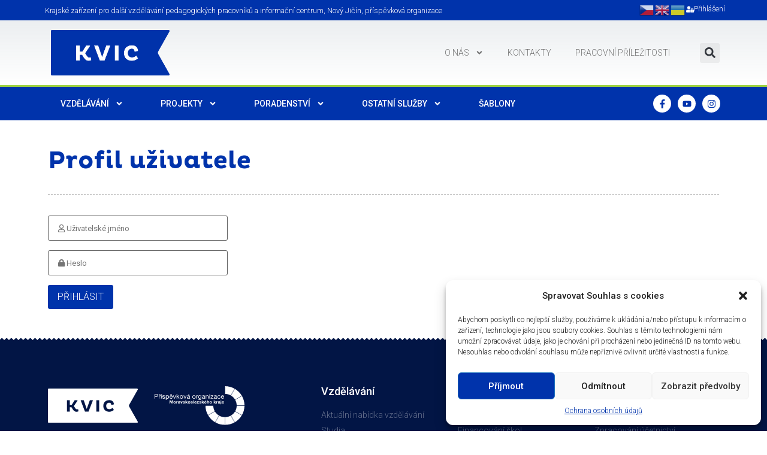

--- FILE ---
content_type: text/html; charset=UTF-8
request_url: https://www.kvic.cz/profil-uzivatele/
body_size: 54952
content:
<!doctype html>
<html lang="cs" prefix="og: http://ogp.me/ns# article: http://ogp.me/ns/article#">
<head>
	<meta charset="UTF-8">
	<meta name="viewport" content="width=device-width, initial-scale=1">
	<link rel="profile" href="https://gmpg.org/xfn/11">
	<title>Profil uživatele &#8211; Krajské zařízení pro další vzdělávání pedagogických pracovníků a informační centrum, Nový Jičín, příspěvková organizace</title>
<meta name='robots' content='max-image-preview:large' />
<!-- Google tag (gtag.js) consent mode dataLayer added by Site Kit -->
<script id="google_gtagjs-js-consent-mode-data-layer">
window.dataLayer = window.dataLayer || [];function gtag(){dataLayer.push(arguments);}
gtag('consent', 'default', {"ad_personalization":"denied","ad_storage":"denied","ad_user_data":"denied","analytics_storage":"denied","functionality_storage":"denied","security_storage":"denied","personalization_storage":"denied","region":["AT","BE","BG","CH","CY","CZ","DE","DK","EE","ES","FI","FR","GB","GR","HR","HU","IE","IS","IT","LI","LT","LU","LV","MT","NL","NO","PL","PT","RO","SE","SI","SK"],"wait_for_update":500});
window._googlesitekitConsentCategoryMap = {"statistics":["analytics_storage"],"marketing":["ad_storage","ad_user_data","ad_personalization"],"functional":["functionality_storage","security_storage"],"preferences":["personalization_storage"]};
window._googlesitekitConsents = {"ad_personalization":"denied","ad_storage":"denied","ad_user_data":"denied","analytics_storage":"denied","functionality_storage":"denied","security_storage":"denied","personalization_storage":"denied","region":["AT","BE","BG","CH","CY","CZ","DE","DK","EE","ES","FI","FR","GB","GR","HR","HU","IE","IS","IT","LI","LT","LU","LV","MT","NL","NO","PL","PT","RO","SE","SI","SK"],"wait_for_update":500};
</script>
<!-- End Google tag (gtag.js) consent mode dataLayer added by Site Kit -->
<link rel='dns-prefetch' href='//www.googletagmanager.com' />
<link rel='dns-prefetch' href='//use.fontawesome.com' />
<link rel="alternate" type="application/rss+xml" title="Krajské zařízení pro další vzdělávání pedagogických pracovníků a informační centrum, Nový Jičín, příspěvková organizace &raquo; RSS zdroj" href="https://www.kvic.cz/feed/" />
<link rel="alternate" type="application/rss+xml" title="Krajské zařízení pro další vzdělávání pedagogických pracovníků a informační centrum, Nový Jičín, příspěvková organizace &raquo; RSS komentářů" href="https://www.kvic.cz/comments/feed/" />
<link rel="alternate" title="oEmbed (JSON)" type="application/json+oembed" href="https://www.kvic.cz/wp-json/oembed/1.0/embed?url=https%3A%2F%2Fwww.kvic.cz%2Fprofil-uzivatele%2F" />
<link rel="alternate" title="oEmbed (XML)" type="text/xml+oembed" href="https://www.kvic.cz/wp-json/oembed/1.0/embed?url=https%3A%2F%2Fwww.kvic.cz%2Fprofil-uzivatele%2F&#038;format=xml" />
<style id='wp-img-auto-sizes-contain-inline-css'>
img:is([sizes=auto i],[sizes^="auto," i]){contain-intrinsic-size:3000px 1500px}
/*# sourceURL=wp-img-auto-sizes-contain-inline-css */
</style>
<link rel='stylesheet' id='kvic-pracovni-prilezitosti-css' href='https://www.kvic.cz/wp-content/plugins/KVIC-pracovni-prilezitosti/public/css/kvic-pracovni-prilezitosti-public.css?ver=1.0.0' media='all' />
<style id='wp-emoji-styles-inline-css'>

	img.wp-smiley, img.emoji {
		display: inline !important;
		border: none !important;
		box-shadow: none !important;
		height: 1em !important;
		width: 1em !important;
		margin: 0 0.07em !important;
		vertical-align: -0.1em !important;
		background: none !important;
		padding: 0 !important;
	}
/*# sourceURL=wp-emoji-styles-inline-css */
</style>
<style id='classic-theme-styles-inline-css'>
/*! This file is auto-generated */
.wp-block-button__link{color:#fff;background-color:#32373c;border-radius:9999px;box-shadow:none;text-decoration:none;padding:calc(.667em + 2px) calc(1.333em + 2px);font-size:1.125em}.wp-block-file__button{background:#32373c;color:#fff;text-decoration:none}
/*# sourceURL=/wp-includes/css/classic-themes.min.css */
</style>
<style id='font-awesome-svg-styles-default-inline-css'>
.svg-inline--fa {
  display: inline-block;
  height: 1em;
  overflow: visible;
  vertical-align: -.125em;
}
/*# sourceURL=font-awesome-svg-styles-default-inline-css */
</style>
<link rel='stylesheet' id='font-awesome-svg-styles-css' href='https://www.kvic.cz/wp-content/uploads/font-awesome/v5.15.4/css/svg-with-js.css' media='all' />
<style id='font-awesome-svg-styles-inline-css'>
   .wp-block-font-awesome-icon svg::before,
   .wp-rich-text-font-awesome-icon svg::before {content: unset;}
/*# sourceURL=font-awesome-svg-styles-inline-css */
</style>
<link rel='stylesheet' id='kvic-index-css' href='https://www.kvic.cz/wp-content/plugins/KVIC-index/public/css/kvic-index-public.css?ver=1.0.0' media='all' />
<link rel='stylesheet' id='kvic-kurzy-detail-css' href='https://www.kvic.cz/wp-content/plugins/KVIC-kurzy-detail/public/css/kvic-kurzy-detail-public.css?ver=1.0.0' media='all' />
<link rel='stylesheet' id='kvic-prihlaska-studium-css' href='https://www.kvic.cz/wp-content/plugins/KVIC-prihlaska-studium/public/css/kvic-prihlaska-studium-public.css?ver=1.0.0' media='all' />
<link rel='stylesheet' id='kvic-prihlaska-css' href='https://www.kvic.cz/wp-content/plugins/KVIC-prihlaska/public/css/kvic-prihlaska-public.css?ver=1.0.0' media='all' />
<link rel='stylesheet' id='kvic-projekty-css' href='https://www.kvic.cz/wp-content/plugins/KVIC-projekty/public/css/kvic-projekty-public.css?ver=1.0.0' media='all' />
<link rel='stylesheet' id='kvic-studia-css' href='https://www.kvic.cz/wp-content/plugins/KVIC-studia/public/css/kvic-studia-public.css?ver=1.0.0' media='all' />
<link rel='stylesheet' id='ctmfe_styles-css' href='https://www.kvic.cz/wp-content/plugins/custom-post-type-templates-for-elementor/styles/frontend.css?ver=6.9' media='all' />
<link rel='stylesheet' id='wpdm-font-awesome-css' href='https://www.kvic.cz/wp-content/plugins/download-manager/assets/fontawesome/css/all.min.css?ver=6.9' media='all' />
<link rel='stylesheet' id='wpdm-frontend-css-css' href='https://www.kvic.cz/wp-content/plugins/download-manager/assets/bootstrap/css/bootstrap.min.css?ver=6.9' media='all' />
<link rel='stylesheet' id='wpdm-front-css' href='https://www.kvic.cz/wp-content/plugins/download-manager/assets/css/front.css?ver=6.9' media='all' />
<link rel='stylesheet' id='cmplz-general-css' href='https://www.kvic.cz/wp-content/plugins/complianz-gdpr/assets/css/cookieblocker.min.css?ver=1721803765' media='all' />
<link rel='stylesheet' id='hello-elementor-css' href='https://www.kvic.cz/wp-content/themes/hello-elementor/style.min.css?ver=2.9.0' media='all' />
<link rel='stylesheet' id='hello-elementor-theme-style-css' href='https://www.kvic.cz/wp-content/themes/hello-elementor/theme.min.css?ver=2.9.0' media='all' />
<link rel='stylesheet' id='font-awesome-official-css' href='https://use.fontawesome.com/releases/v5.15.4/css/all.css' media='all' integrity="sha384-DyZ88mC6Up2uqS4h/KRgHuoeGwBcD4Ng9SiP4dIRy0EXTlnuz47vAwmeGwVChigm" crossorigin="anonymous" />
<link rel='stylesheet' id='dflip-style-css' href='https://www.kvic.cz/wp-content/plugins/3d-flipbook-dflip-lite/assets/css/dflip.min.css?ver=2.3.57' media='all' />
<link rel='stylesheet' id='elementor-frontend-css' href='https://www.kvic.cz/wp-content/plugins/elementor/assets/css/frontend-lite.min.css?ver=3.23.2' media='all' />
<style id='elementor-frontend-inline-css'>
.elementor-kit-5{--e-global-color-primary:#0033AB;--e-global-color-secondary:#9ED342;--e-global-color-text:#000000;--e-global-color-accent:#042984;--e-global-color-3c1cb21:#7D7D7D;--e-global-color-83345ee:#FFFFFF;--e-global-typography-primary-font-family:"Roboto";--e-global-typography-primary-font-size:16px;--e-global-typography-primary-font-weight:300;--e-global-typography-secondary-font-family:"Roboto Slab";--e-global-typography-secondary-font-weight:400;--e-global-typography-text-font-family:"Roboto";--e-global-typography-text-font-size:16px;--e-global-typography-text-font-weight:300;--e-global-typography-accent-font-family:"Roboto";--e-global-typography-accent-font-weight:500;--e-global-typography-64fc7e4-font-family:"Pluto";--e-global-typography-0208d9e-font-family:"Pluto Sans";--e-global-typography-96aca29-font-family:"Pluto Cond";--e-global-typography-6678501-font-size:20px;--e-global-typography-6678501-font-weight:500;--e-global-typography-221940f-font-family:"Pluto";--e-global-typography-221940f-font-weight:700;--e-global-typography-291a156-font-family:"Montserrat";--e-global-typography-291a156-font-size:16px;--e-global-typography-291a156-line-height:20px;font-family:"Roboto";font-size:16px;font-weight:300;}.elementor-kit-5 h1{color:var( --e-global-color-primary );font-family:"Pluto";font-size:30px;font-weight:bold;}.elementor-kit-5 h2{color:var( --e-global-color-primary );font-family:"Roboto";font-size:20px;font-weight:300;}.elementor-kit-5 h3{color:var( --e-global-color-primary );}.elementor-kit-5 h4{color:var( --e-global-color-primary );}.elementor-kit-5 button,.elementor-kit-5 input[type="button"],.elementor-kit-5 input[type="submit"],.elementor-kit-5 .elementor-button{font-family:var( --e-global-typography-primary-font-family );font-size:var( --e-global-typography-primary-font-size );font-weight:var( --e-global-typography-primary-font-weight );color:var( --e-global-color-83345ee );background-color:var( --e-global-color-primary );border-style:solid;border-width:0px 0px 0px 0px;}.elementor-kit-5 button:hover,.elementor-kit-5 button:focus,.elementor-kit-5 input[type="button"]:hover,.elementor-kit-5 input[type="button"]:focus,.elementor-kit-5 input[type="submit"]:hover,.elementor-kit-5 input[type="submit"]:focus,.elementor-kit-5 .elementor-button:hover,.elementor-kit-5 .elementor-button:focus{background-color:var( --e-global-color-secondary );}.elementor-section.elementor-section-boxed > .elementor-container{max-width:1140px;}.e-con{--container-max-width:1140px;}.elementor-widget:not(:last-child){margin-block-end:20px;}.elementor-element{--widgets-spacing:20px 20px;}{}h1.entry-title{display:var(--page-title-display);}.elementor-kit-5 e-page-transition{background-color:#FFBC7D;}.site-header{padding-inline-end:0px;padding-inline-start:0px;}@media(max-width:1024px){.elementor-kit-5 button,.elementor-kit-5 input[type="button"],.elementor-kit-5 input[type="submit"],.elementor-kit-5 .elementor-button{font-size:var( --e-global-typography-primary-font-size );}.elementor-section.elementor-section-boxed > .elementor-container{max-width:1024px;}.e-con{--container-max-width:1024px;}}@media(max-width:767px){.elementor-kit-5 button,.elementor-kit-5 input[type="button"],.elementor-kit-5 input[type="submit"],.elementor-kit-5 .elementor-button{font-size:var( --e-global-typography-primary-font-size );}.elementor-section.elementor-section-boxed > .elementor-container{max-width:767px;}.e-con{--container-max-width:767px;}}/* Start custom CSS */hr {color: #dadada;}

#kvic-kurzy-search-results {
    padding-bottom: 30px;
}

.katalogCislo {
    color: #aaa;
}

#kvic-kurzy-search-results .resultRow {
    border-radius: 5px;
}
#kvic-kurzy-akreditovano, #kvic-kurzy-webinar {
    display: flex;
}

.wppd-ui-toggle {
    margin: auto !important;
    width: 50%;
}

input[type="checkbox"].wppd-ui-toggle:after {
    display: block;
}

#kvic-kurzy-search-results .sidePart {
    border-right: unset;
    position: relative;
}
#kvic-kurzy-search-results .sidePart:after {
    content: '';
    height: 90%;
    position: absolute;
    right: 0%;
    top: 5%;
    border-right: 1px dashed #aaa;
}

.kontejner-index {
    display: flex;
}

.side {
    display: flex;
    flex-direction: column;
}
.side a {
    background-color: #ececec;
    color: #000;
    padding: 8px;
    border-radius: 5px;
    margin-bottom: 5px;
}
.side a:hover {
    background-color: #0033ab;
    color: #fff;
}
.mytable td:first-child{
    background-color: #ececec !important;
    color: #000;
}
.mytable td {
    vertical-align: middle;
    border-color:#dadada;
}
.fullName {
    font-weight: 700;
    color: #0033ab;
    margin-bottom: 10px;
    font-size: 20px;
}
.course, .dateStart {
    margin-bottom: 5px;
}
.totalHours {
    margin-bottom: 20px;
}
.main-detail {
    width: 100%;
}
.main-detail a {
    background-color: #ececec;
    color: #000;
    padding: 8px;
    border-radius: 5px;
    margin-bottom: 5px;
}
.main-detail a:hover {
    background-color: #0033ab;
    color: #fff;
}
.table-index tr:first-child {
    background-color: #ececec;
    text-align: left;
    font-size: 12px;

}
.table-index {
    border-color: #dadada;
    font-size: 1em;
}

.page_number {
    margin-bottom:5px;
}

.sablony i {
    color:#0033ab;
}
.dalsi_info .item {
    display: inline-flex;
    align-items: center;
}

@media screen and (max-width: 767px) {
.page-header {
	margin: 1.5rem 0;
	}

.kvic-kurzy-search-filtr-row {
	display: flex;
	flex-wrap: wrap;
	justify-content: center;
	}

#kvic-kurzy-search-filtr {
    padding: 10px;
}

#kvic-kurzy-search-filtr #nazev_katalogCislo {
	width: 100%;
	height: 45px;
	}

#kvic-kurzy-search-filtr #datZac, #datKon, #lektor, #mistoKonani, #rozsah, #period {
	width: 100% !important;
	height: 45px;
	}

#kvic-kurzy-search-filtr, #kvic-kurzy-search-filtr select[id="rozsah"] {
    margin-bottom: 1em;
}
#kvic-kurzy-search-filtr, #kvic-kurzy-search-filtr select[id="period"] {
    margin-bottom: 1em;
}
	
#kvic-kurzy-search-filtr #cilovaSkupina, #typOrganizace, #priorita {
	width: 100%;
	margin-bottom: 1em;
	margin-right: 0px !important;
	height: 45px;
	}

label[for=akreditovano], label[for=online] {
    font-size: smaller;
    margin: auto 5px;
}

#kvic-kurzy-search-results .resultRow {
	display: block;
	margin: 10px;
	padding: 10px;
	}
	
#kvic-kurzy-search-results .resultRow a {
	text-decoration: none;
	}
	
#kvic-kurzy-search-results .sidePart {
	display: flex;
	width: unset;
	font-size: smaller;
	border-right: unset;
	border-bottom: 1px dotted grey;
	padding: 0 0 10px 0;
	}

#kvic-kurzy-search-results .sidePart:after {
    border-right: unset;
}
	
#kvic-kurzy-search-results .mainPart {
	display: block;
	width: 100%;
	flex-direction: column;
	padding: 10px 0 0 0;
	}
	
.nazev {
	margin-bottom: 10px;
	}
	
.resultRow .upozorneni {
    font-size: smaller;
    margin-bottom: 10px;
}
	
.dalsi_info {
	position: relative;
	display: flex;
	justify-content: flex-start;
	font-size: small;
	}

.dalsi_info .item {
	width: auto;
	padding: 2px 5px 2px 5px;
	}

.dalsi_info .katalogCislo {
	display: none;
	}
	
.fas {
    width: 1.2rem;
}
.row {
    flex-direction: column;
}
.row-control {
    margin-bottom: 10px;
    width: 100%;
}
.row-control-small {
    width: 50%;
}
.row-control-medium {
    width: 100%;
}
#kvic-prihlaska .resultRow {
    flex-direction:column;
}
#kvic-prihlaska .sidePart {
    width: 100%;
    display:flex;
    font-size: 12px;
}
#kvic-kurzy-detail-container {
    display: flex;
    flex-direction:column;
}
#kvic-kurzy-detail-nazev {
    width: 100%;
}
#kvic-kurzy-detail-prihlaseni {
    width: 100%;
    text-align: left;
}
hr.separator {
    margin: 10px 0px;
}
#kvic-kurzy-detail-content {
    flex-direction:column;
}
#kvic-kurzy-detail-sidepanel {
    display: flex;
    width: 100%;
    flex-wrap: wrap;
}
#kvic-kurzy-detail-sidepanel .legend_group {
    width:50%;
}
#kvic-kurzy-detail-main {
    width: 100%;
}
.kvic-kurzy-detail-sezeni-row {
    display: flex;
    flex-direction: column;
    margin-bottom: 10px;
}
.gs-team-horizontal-two .single-member-div .single-member {
    border-radius:10px !important;
    padding: 0px !important;
    box-shadow: unset !important;
    flex-direction: column;
}
.gs-team-horizontal-two .single-member-div {
    min-width:100% !important;
}
.gs-team-horizontal-two .single-member-div .gs_team_image__wrapper {
    flex: 1 0 100% !important;
    width: 20% !important;
}
.gs_team_area.gs-team-table-five table tbody tr.single-member-div {
    display:grid !important;
    grid-template-columns: 0% 40% 60%;
    grid-column-gap: 15px;
}
td.gs_team_image__td {
    grid-column: 1;
}
td.gs_team_name__td {
    grid-column: 2;
    grid-row: 1/2;
}
td.gs_team_tab {
    grid-column: 3;
    grid-row: 1;
    padding-top: 0px !important;
}
td.gs_team_tab2 {
    grid-column: 3;
    grid-row: 2;
}
.osoba {
    display: flex;
    flex-direction:column;
    padding: 10px;
    border-radius:10px;
    box-shadow: #dadada 1px 1px 5px;
    margin-bottom: 10px;
    align-items:center;
}
.gs_team_image__td {
    width: 20%;
    padding-bottom:10px;
}
.gs_team_name__td {
    text-align:center;
    padding-bottom:10px;
}
.gstm-tab {
    margin-bottom: 5px;
}
.kontejner-index {
    flex-direction: column-reverse;
}

.side {
    width: 100%;
    padding:0 0 20px 0;
}
.main {
    width: 100%;
}
.mytable td:first-child{
    font-size: 10px;
    width: 25%;
}
.employee-list-wrap .sidePart {
    width:100%;
    border-right: unset;
}
.employee-list-wrap .resultRow {
    flex-direction:column;
}
.wrap-job {
    padding: 0 3%;
}
.wp-block-button.has-custom-font-size.tlacitko-kurz-clanek.has-small-font-size {
    line-height: 1.2rem;
}
}

@media screen and (min-width: 768px) and (max-width: 991px) {
.page-header {
	margin: 1.5rem 0;
	}

.kvic-kurzy-search-filtr-row {
	display: flex;
	justify-content: center;
	column-gap: 1%;
	align-items: baseline;
	}
	
#kvic-kurzy-search-filtr {
    padding: 10px;
}

#kvic-kurzy-search-filtr #nazev_katalogCislo {
	width: 100%;
	height: 45px;
	}

#kvic-kurzy-search-filtr #datZac, #datKon, #lektor, #mistoKonani {
	width: 24.2% !important;
	height: 45px;
	}
	
#kvic-kurzy-search-filtr #cilovaSkupina, #typOrganizace, #priorita {
    width: 100%;
	margin-bottom: 1em;
	height: 45px;
	margin-right: 0px !important;
	}

#kvic-kurzy-akreditovano, #kvic-kurzy-webinar {
}

label[for=akreditovano], label[for=online] {
    font-size: smaller;
    margin: auto 5px;
}
	
.wppd-ui-toggle {
	margin: 0px 10px !important;
	}

#kvic-kurzy-search-results .mainPart {
	display: block;
	width: 100%;
	flex-direction: column;
	padding: 10px 0 0 10px;
	}
	
#kvic-kurzy-search-results .resultRow {
	margin: 10px;
	padding: 10px;
	}
	
#kvic-kurzy-search-results .resultRow a {
	text-decoration: none;
	}

.sidePart {
    font-size: smaller;
    width: 20% !important;
}

.fas {
    width: 1.2rem;
}

.resultRow .upozorneni {
    font-size: smaller;
    margin-bottom: 10px;
}

.dalsi_info {
	position: relative;
	display: flex;
}
.row {
    flex-direction: column;
}
.row-control {
    margin-bottom: 10px;
}
.row-control-small {
    width: 25%;
}
.row-control-medium {
    width: 50%;
}
#kvic-kurzy-detail-container {
    max-width: 100%;
}
#kvic-kurzy-detail-sidepanel {
    width: 40%;
}
#kvic-kurzy-detail-main {
    width: 60%;
}
.kvic-kurzy-detail-sezeni-row .row_data {
    min-width: 20%;
}
.kvic-kurzy-detail-sezeni-row {
    display: flex;
    flex-direction: column;
    margin-bottom: 10px;
}
.gs-team-horizontal-two .single-member-div .gs_team_image__wrapper {
    flex: 1 0 100% !important;
    width: 50% !important;
}
.gs-team-horizontal-two .single-member-div .gs_member_info {
    padding: 30px 0px 0px 0px !important; 
}
.gs-team-horizontal-two .single-member-div .single-member {
    border-radius:10px !important;
    padding: 0px 30px !important;
    box-shadow: unset !important;
}
td.gs_team_name__td{
    width:30% !important;
}
.osoba {
    display: grid;
    grid-template-columns: 10% 50% 40%;
    grid-template-rows: auto;
    padding: 10px;
    border-radius:10px;
    box-shadow: #dadada 1px 1px 5px;
    margin-bottom: 10px;
    column-gap: 8px;
}
.gs_team_image__td {
    width: 80%;
}
.gs_team_name__td {
    grid-column: 2;
    grid-row: span 2;
}

.gs_team_tab {
    grid-column: 3;
    grid-row: 1;
}

.gs_team_tab2 {
    grid-column: 3;
    grid-row: 1;
}
.gstm-tab {
    margin-bottom: 5px;
}
.side {
    padding: 0 0 20px 10px;
}
.mytable td:first-child{
    font-size: 10px;
    width: 25%;
}
.wrap-job {
    padding: 0 3%;
}

}

@media screen and (min-width: 992px) {
.kvic-kurzy-search-filtr-row {
    font-size: smaller;
}

.kvic-kurzy-search-filtr-row {
	display: flex;
	justify-content: space-between;
	column-gap: 1%;
	align-items: baseline;
	}

#kvic-kurzy-search-filtr #nazev_katalogCislo {
    width: 50%;
	height: 45px;
	}

#kvic-kurzy-search-filtr #datZac, #datKon, #lektor, #mistoKonani {
	height: 45px;
	width: 15%;
	}
	
#kvic-kurzy-search-filtr #cilovaSkupina, #typOrganizace, #priorita {
	width: 100%;
	margin-bottom: 1em;
	height: 45px;
	margin-right: 0px !important;
	}

#kvic-kurzy-akreditovano, #kvic-kurzy-webinar {
    width: 100%;
}

label[for=akreditovano], label[for=online] {
    margin: auto 5px;
}
	
.wppd-ui-toggle {
	margin: 0px 10px !important;
	}

.fas {
    width: 1.2rem;
}

.sidePart {
    font-size: smaller;
    width: 13% !important;
}

.resultRow .upozorneni {
    font-size: smaller;
    margin-bottom: 10px;
}

.dalsi_info {
	position: relative;
	display: flex;
}
#kvic-kurzy-detail-prihlaseni {
    width: 19%;
}
.gs-team-horizontal-two .single-member-div .gs_team_image__wrapper {
    flex: 1 0 100px !important;
    height: 100px !important;
}
.gs-team-horizontal-two .single-member-div {
    min-width:30% !important;
}
.gs-team-horizontal-two .single-member-div .single-member {
    border-radius:10px !important;
    padding: 10px !important;
}

.osoba {
    display: grid;
    grid-template-columns: 10% 40% 50%;
    padding: 10px;
    border-radius:10px;
    box-shadow: #dadada 1px 1px 5px;
    margin-bottom: 10px;
    grid-column-gap: 10px;
}
.gs_team_image__td {
    width: 80%;
}
.tab12 {
    display: grid;
    grid-template-columns: 50% 50%;
}
.kontejner-osoby {width:100%;}
.side {
    padding: 0 0 20px 10px;
}
}

h1.entry-title {display:none;}

#kvic-kurzy-detail-sezeni-container {margin-top: 30px;}

.gs-member-name, .gs_member_info, .gs-member-desig {
        font-family: 'Roboto' !important;
        font-size: 14px;
}
.gs-member-name {
    font-weight: 700;
    color: #0033ab;
    font-size: 16px;
}
.gs_team_tab, .gs_team_tab2 {
    font-size: 14px;
}
.gs-team-horizontal-two .single-member-div .single-member {
    align-items: flex-start !important;
}
.kontakt-ikona {
    color: #fff;
    font-size: 12px !important;
}
.gs-member-email, .gs-member-lphon, .gs-member-cphon, .gs-member-loc {
    display:flex;
    flex-direction: row;
    align-items: center;
}
.ikonka {
    display:flex;
    justify-content: center;
    align-items: center;
    margin-right: 8px;
    width:20px;
    height:20px;
    background-color: #0033ab;
    border-radius: 50%;
}
table tbody>tr:nth-child(odd)>td, table tbody>tr:nth-child(odd)>th {
    background-color:transparent !important;
}
.gs_team_area.gs-team-table-five table tbody tr:hover:after {
    background-color: unset
    !important;
}
.gs_team_area.gs-team-table-five table .single-member .gs-member-name {
    color: #0033ab;
}
.gs_team_area.gs-team-table-five table .single-member:hover .gs-member-name {
    color: #0033ab !important;
}
.gs_team_area.gs-team-table-five table tbody tr:hover:after {
    background-color:transparent !important;
}
table tbody tr:hover>td, table tbody tr:hover>th {
    background-color: transparent !important;
}
.gs_team_area.gs-team-table-five table .single-member:hover .gs-member-desig {
    color: inherit !important;
}
.gs_team_image__wrapper {
    border-radius: 500px;
}
.gstm-tab, .gstm-tab2 {
    display: flex;
    flex-direction: column;
    gap: 5px
}

.content-job h4 {
    display: none;
}

h1.title-job {
    margin: 3% 0;
}

.gs_team_area {
    visibility: visible !important;
    opacity: 1 !important;
}

#kvic-kurzy-detail-nazev h2 {
    font-family: "Pluto";
    font-size: 28px;
}

.wp-block-file::before {
    content:"f0c6" !important;
}

@media print {
  a[href]:after {content:none;}
  .noprint {display: none;}
}

.elementor-accordion .elementor-tab-title .elementor-accordion-icon.elementor-accordion-icon-left
{padding-bottom: 30px;}

.item i {
    margin-right: 5px;
} 

.obsazenost-posledni {
    background-color: #FF9800;
    padding: 3px 3px 3px 5px;
    border-radius: 3px;
    color: #fff;
    width: 200px;
}
.obsazenost-naplneno {
    background-color: #F24726;
    padding: 3px 3px 3px 5px;
    border-radius: 3px;
    color: #fff;
    width: 200px;
}
.detail-obsazenost-volno {
    color: #9ED342;
}
.detail-obsazenost-posledni {
    color: #FF9800;
}
.detail-obsazenost-naplneno {
    color: #F24726;
}
.wp-block-group.kurz-clanek {
    border-left: 10px solid #0033ab;
    padding: 10px;
    margin: 0px 0px 20px;
}
.tribe-link-view-attendee {
    display: none;
}/* End custom CSS */
/* Start Custom Fonts CSS */@font-face {
	font-family: 'Pluto';
	font-style: normal;
	font-weight: normal;
	font-display: auto;
	src: url('/wp-includes/fonts/PlutoRegular.eot');
	src: url('/wp-includes/fonts/PlutoRegular.eot?#iefix') format('embedded-opentype'),
		url('/wp-includes/fonts/PlutoRegular.woff2') format('woff2'),
		url('/wp-includes/fonts/PlutoRegular.woff') format('woff'),
		url('/wp-includes/fonts/PlutoRegular.ttf') format('truetype'),
		url('/wp-includes/fonts/PlutoRegular.svg#Pluto') format('svg');
}
@font-face {
	font-family: 'Pluto';
	font-style: normal;
	font-weight: bold;
	font-display: auto;
	src: url('/wp-includes/fonts/PlutoBold.eot');
	src: url('/wp-includes/fonts/PlutoBold.eot?#iefix') format('embedded-opentype'),
		url('/wp-includes/fonts/PlutoBold.woff2') format('woff2'),
		url('/wp-includes/fonts/PlutoBold.woff') format('woff'),
		url('/wp-includes/fonts/PlutoBold.ttf') format('truetype'),
		url('/wp-includes/fonts/PlutoBold.svg#Pluto') format('svg');
}
@font-face {
	font-family: 'Pluto';
	font-style: normal;
	font-weight: 300;
	font-display: auto;
	src: url('/wp-includes/fonts/PlutoLight.eot');
	src: url('/wp-includes/fonts/PlutoLight.eot?#iefix') format('embedded-opentype'),
		url('/wp-includes/fonts/PlutoLight.woff2') format('woff2'),
		url('/wp-includes/fonts/PlutoLight.woff') format('woff'),
		url('/wp-includes/fonts/PlutoLight.ttf') format('truetype'),
		url('/wp-includes/fonts/PlutoLight.svg#Pluto') format('svg');
}
/* End Custom Fonts CSS */
/* Start Custom Fonts CSS *//* End Custom Fonts CSS */
/* Start Custom Fonts CSS *//* End Custom Fonts CSS */
.elementor-widget-nested-tabs > .elementor-widget-container > .e-n-tabs[data-touch-mode="false"] > .e-n-tabs-heading > .e-n-tab-title[aria-selected="false"]:hover{background:var( --e-global-color-accent );}.elementor-widget-nested-tabs > .elementor-widget-container > .e-n-tabs > .e-n-tabs-heading > .e-n-tab-title[aria-selected="true"], .elementor-widget-nested-tabs > .elementor-widget-container > .e-n-tabs[data-touch-mode="true"] > .e-n-tabs-heading > .e-n-tab-title[aria-selected="false"]:hover{background:var( --e-global-color-accent );}.elementor-widget-nested-tabs > .elementor-widget-container > .e-n-tabs > .e-n-tabs-heading > :is( .e-n-tab-title > .e-n-tab-title-text, .e-n-tab-title ){font-family:var( --e-global-typography-accent-font-family );font-weight:var( --e-global-typography-accent-font-weight );}.elementor-widget-heading .elementor-heading-title{color:var( --e-global-color-primary );font-family:var( --e-global-typography-primary-font-family );font-size:var( --e-global-typography-primary-font-size );font-weight:var( --e-global-typography-primary-font-weight );}.elementor-widget-image .widget-image-caption{color:var( --e-global-color-text );font-family:var( --e-global-typography-text-font-family );font-size:var( --e-global-typography-text-font-size );font-weight:var( --e-global-typography-text-font-weight );}.elementor-widget-text-editor{color:var( --e-global-color-text );font-family:var( --e-global-typography-text-font-family );font-size:var( --e-global-typography-text-font-size );font-weight:var( --e-global-typography-text-font-weight );}.elementor-widget-text-editor.elementor-drop-cap-view-stacked .elementor-drop-cap{background-color:var( --e-global-color-primary );}.elementor-widget-text-editor.elementor-drop-cap-view-framed .elementor-drop-cap, .elementor-widget-text-editor.elementor-drop-cap-view-default .elementor-drop-cap{color:var( --e-global-color-primary );border-color:var( --e-global-color-primary );}.elementor-widget-button .elementor-button{font-family:var( --e-global-typography-accent-font-family );font-weight:var( --e-global-typography-accent-font-weight );background-color:var( --e-global-color-accent );}.elementor-widget-divider{--divider-color:var( --e-global-color-secondary );}.elementor-widget-divider .elementor-divider__text{color:var( --e-global-color-secondary );font-family:var( --e-global-typography-secondary-font-family );font-weight:var( --e-global-typography-secondary-font-weight );}.elementor-widget-divider.elementor-view-stacked .elementor-icon{background-color:var( --e-global-color-secondary );}.elementor-widget-divider.elementor-view-framed .elementor-icon, .elementor-widget-divider.elementor-view-default .elementor-icon{color:var( --e-global-color-secondary );border-color:var( --e-global-color-secondary );}.elementor-widget-divider.elementor-view-framed .elementor-icon, .elementor-widget-divider.elementor-view-default .elementor-icon svg{fill:var( --e-global-color-secondary );}.elementor-widget-image-box .elementor-image-box-title{color:var( --e-global-color-primary );font-family:var( --e-global-typography-primary-font-family );font-size:var( --e-global-typography-primary-font-size );font-weight:var( --e-global-typography-primary-font-weight );}.elementor-widget-image-box .elementor-image-box-description{color:var( --e-global-color-text );font-family:var( --e-global-typography-text-font-family );font-size:var( --e-global-typography-text-font-size );font-weight:var( --e-global-typography-text-font-weight );}.elementor-widget-icon.elementor-view-stacked .elementor-icon{background-color:var( --e-global-color-primary );}.elementor-widget-icon.elementor-view-framed .elementor-icon, .elementor-widget-icon.elementor-view-default .elementor-icon{color:var( --e-global-color-primary );border-color:var( --e-global-color-primary );}.elementor-widget-icon.elementor-view-framed .elementor-icon, .elementor-widget-icon.elementor-view-default .elementor-icon svg{fill:var( --e-global-color-primary );}.elementor-widget-icon-box.elementor-view-stacked .elementor-icon{background-color:var( --e-global-color-primary );}.elementor-widget-icon-box.elementor-view-framed .elementor-icon, .elementor-widget-icon-box.elementor-view-default .elementor-icon{fill:var( --e-global-color-primary );color:var( --e-global-color-primary );border-color:var( --e-global-color-primary );}.elementor-widget-icon-box .elementor-icon-box-title{color:var( --e-global-color-primary );}.elementor-widget-icon-box .elementor-icon-box-title, .elementor-widget-icon-box .elementor-icon-box-title a{font-family:var( --e-global-typography-primary-font-family );font-size:var( --e-global-typography-primary-font-size );font-weight:var( --e-global-typography-primary-font-weight );}.elementor-widget-icon-box .elementor-icon-box-description{color:var( --e-global-color-text );font-family:var( --e-global-typography-text-font-family );font-size:var( --e-global-typography-text-font-size );font-weight:var( --e-global-typography-text-font-weight );}.elementor-widget-star-rating .elementor-star-rating__title{color:var( --e-global-color-text );font-family:var( --e-global-typography-text-font-family );font-size:var( --e-global-typography-text-font-size );font-weight:var( --e-global-typography-text-font-weight );}.elementor-widget-image-gallery .gallery-item .gallery-caption{font-family:var( --e-global-typography-accent-font-family );font-weight:var( --e-global-typography-accent-font-weight );}.elementor-widget-icon-list .elementor-icon-list-item:not(:last-child):after{border-color:var( --e-global-color-text );}.elementor-widget-icon-list .elementor-icon-list-icon i{color:var( --e-global-color-primary );}.elementor-widget-icon-list .elementor-icon-list-icon svg{fill:var( --e-global-color-primary );}.elementor-widget-icon-list .elementor-icon-list-item > .elementor-icon-list-text, .elementor-widget-icon-list .elementor-icon-list-item > a{font-family:var( --e-global-typography-text-font-family );font-size:var( --e-global-typography-text-font-size );font-weight:var( --e-global-typography-text-font-weight );}.elementor-widget-icon-list .elementor-icon-list-text{color:var( --e-global-color-secondary );}.elementor-widget-counter .elementor-counter-number-wrapper{color:var( --e-global-color-primary );font-family:var( --e-global-typography-primary-font-family );font-size:var( --e-global-typography-primary-font-size );font-weight:var( --e-global-typography-primary-font-weight );}.elementor-widget-counter .elementor-counter-title{color:var( --e-global-color-secondary );font-family:var( --e-global-typography-secondary-font-family );font-weight:var( --e-global-typography-secondary-font-weight );}.elementor-widget-progress .elementor-progress-wrapper .elementor-progress-bar{background-color:var( --e-global-color-primary );}.elementor-widget-progress .elementor-title{color:var( --e-global-color-primary );font-family:var( --e-global-typography-text-font-family );font-size:var( --e-global-typography-text-font-size );font-weight:var( --e-global-typography-text-font-weight );}.elementor-widget-testimonial .elementor-testimonial-content{color:var( --e-global-color-text );font-family:var( --e-global-typography-text-font-family );font-size:var( --e-global-typography-text-font-size );font-weight:var( --e-global-typography-text-font-weight );}.elementor-widget-testimonial .elementor-testimonial-name{color:var( --e-global-color-primary );font-family:var( --e-global-typography-primary-font-family );font-size:var( --e-global-typography-primary-font-size );font-weight:var( --e-global-typography-primary-font-weight );}.elementor-widget-testimonial .elementor-testimonial-job{color:var( --e-global-color-secondary );font-family:var( --e-global-typography-secondary-font-family );font-weight:var( --e-global-typography-secondary-font-weight );}.elementor-widget-tabs .elementor-tab-title, .elementor-widget-tabs .elementor-tab-title a{color:var( --e-global-color-primary );}.elementor-widget-tabs .elementor-tab-title.elementor-active,
					 .elementor-widget-tabs .elementor-tab-title.elementor-active a{color:var( --e-global-color-accent );}.elementor-widget-tabs .elementor-tab-title{font-family:var( --e-global-typography-primary-font-family );font-size:var( --e-global-typography-primary-font-size );font-weight:var( --e-global-typography-primary-font-weight );}.elementor-widget-tabs .elementor-tab-content{color:var( --e-global-color-text );font-family:var( --e-global-typography-text-font-family );font-size:var( --e-global-typography-text-font-size );font-weight:var( --e-global-typography-text-font-weight );}.elementor-widget-accordion .elementor-accordion-icon, .elementor-widget-accordion .elementor-accordion-title{color:var( --e-global-color-primary );}.elementor-widget-accordion .elementor-accordion-icon svg{fill:var( --e-global-color-primary );}.elementor-widget-accordion .elementor-active .elementor-accordion-icon, .elementor-widget-accordion .elementor-active .elementor-accordion-title{color:var( --e-global-color-accent );}.elementor-widget-accordion .elementor-active .elementor-accordion-icon svg{fill:var( --e-global-color-accent );}.elementor-widget-accordion .elementor-accordion-title{font-family:var( --e-global-typography-primary-font-family );font-size:var( --e-global-typography-primary-font-size );font-weight:var( --e-global-typography-primary-font-weight );}.elementor-widget-accordion .elementor-tab-content{color:var( --e-global-color-text );font-family:var( --e-global-typography-text-font-family );font-size:var( --e-global-typography-text-font-size );font-weight:var( --e-global-typography-text-font-weight );}.elementor-widget-toggle .elementor-toggle-title, .elementor-widget-toggle .elementor-toggle-icon{color:var( --e-global-color-primary );}.elementor-widget-toggle .elementor-toggle-icon svg{fill:var( --e-global-color-primary );}.elementor-widget-toggle .elementor-tab-title.elementor-active a, .elementor-widget-toggle .elementor-tab-title.elementor-active .elementor-toggle-icon{color:var( --e-global-color-accent );}.elementor-widget-toggle .elementor-toggle-title{font-family:var( --e-global-typography-primary-font-family );font-size:var( --e-global-typography-primary-font-size );font-weight:var( --e-global-typography-primary-font-weight );}.elementor-widget-toggle .elementor-tab-content{color:var( --e-global-color-text );font-family:var( --e-global-typography-text-font-family );font-size:var( --e-global-typography-text-font-size );font-weight:var( --e-global-typography-text-font-weight );}.elementor-widget-alert .elementor-alert-title{font-family:var( --e-global-typography-primary-font-family );font-size:var( --e-global-typography-primary-font-size );font-weight:var( --e-global-typography-primary-font-weight );}.elementor-widget-alert .elementor-alert-description{font-family:var( --e-global-typography-text-font-family );font-size:var( --e-global-typography-text-font-size );font-weight:var( --e-global-typography-text-font-weight );}.elementor-widget-text-path{font-family:var( --e-global-typography-text-font-family );font-size:var( --e-global-typography-text-font-size );font-weight:var( --e-global-typography-text-font-weight );}.elementor-widget-theme-site-logo .widget-image-caption{color:var( --e-global-color-text );font-family:var( --e-global-typography-text-font-family );font-size:var( --e-global-typography-text-font-size );font-weight:var( --e-global-typography-text-font-weight );}.elementor-widget-theme-site-title .elementor-heading-title{color:var( --e-global-color-primary );font-family:var( --e-global-typography-primary-font-family );font-size:var( --e-global-typography-primary-font-size );font-weight:var( --e-global-typography-primary-font-weight );}.elementor-widget-theme-page-title .elementor-heading-title{color:var( --e-global-color-primary );font-family:var( --e-global-typography-primary-font-family );font-size:var( --e-global-typography-primary-font-size );font-weight:var( --e-global-typography-primary-font-weight );}.elementor-widget-theme-post-title .elementor-heading-title{color:var( --e-global-color-primary );font-family:var( --e-global-typography-primary-font-family );font-size:var( --e-global-typography-primary-font-size );font-weight:var( --e-global-typography-primary-font-weight );}.elementor-widget-theme-post-excerpt .elementor-widget-container{color:var( --e-global-color-text );font-family:var( --e-global-typography-text-font-family );font-size:var( --e-global-typography-text-font-size );font-weight:var( --e-global-typography-text-font-weight );}.elementor-widget-theme-post-content{color:var( --e-global-color-text );font-family:var( --e-global-typography-text-font-family );font-size:var( --e-global-typography-text-font-size );font-weight:var( --e-global-typography-text-font-weight );}.elementor-widget-theme-post-featured-image .widget-image-caption{color:var( --e-global-color-text );font-family:var( --e-global-typography-text-font-family );font-size:var( --e-global-typography-text-font-size );font-weight:var( --e-global-typography-text-font-weight );}.elementor-widget-theme-archive-title .elementor-heading-title{color:var( --e-global-color-primary );font-family:var( --e-global-typography-primary-font-family );font-size:var( --e-global-typography-primary-font-size );font-weight:var( --e-global-typography-primary-font-weight );}.elementor-widget-archive-posts .elementor-post__title, .elementor-widget-archive-posts .elementor-post__title a{color:var( --e-global-color-secondary );font-family:var( --e-global-typography-primary-font-family );font-size:var( --e-global-typography-primary-font-size );font-weight:var( --e-global-typography-primary-font-weight );}.elementor-widget-archive-posts .elementor-post__meta-data{font-family:var( --e-global-typography-secondary-font-family );font-weight:var( --e-global-typography-secondary-font-weight );}.elementor-widget-archive-posts .elementor-post__excerpt p{font-family:var( --e-global-typography-text-font-family );font-size:var( --e-global-typography-text-font-size );font-weight:var( --e-global-typography-text-font-weight );}.elementor-widget-archive-posts .elementor-post__read-more{color:var( --e-global-color-accent );}.elementor-widget-archive-posts a.elementor-post__read-more{font-family:var( --e-global-typography-accent-font-family );font-weight:var( --e-global-typography-accent-font-weight );}.elementor-widget-archive-posts .elementor-post__card .elementor-post__badge{background-color:var( --e-global-color-accent );font-family:var( --e-global-typography-accent-font-family );font-weight:var( --e-global-typography-accent-font-weight );}.elementor-widget-archive-posts .elementor-pagination{font-family:var( --e-global-typography-secondary-font-family );font-weight:var( --e-global-typography-secondary-font-weight );}.elementor-widget-archive-posts .elementor-button{font-family:var( --e-global-typography-accent-font-family );font-weight:var( --e-global-typography-accent-font-weight );background-color:var( --e-global-color-accent );}.elementor-widget-archive-posts .e-load-more-message{font-family:var( --e-global-typography-secondary-font-family );font-weight:var( --e-global-typography-secondary-font-weight );}.elementor-widget-archive-posts .elementor-posts-nothing-found{color:var( --e-global-color-text );font-family:var( --e-global-typography-text-font-family );font-size:var( --e-global-typography-text-font-size );font-weight:var( --e-global-typography-text-font-weight );}.elementor-widget-loop-grid .elementor-pagination{font-family:var( --e-global-typography-secondary-font-family );font-weight:var( --e-global-typography-secondary-font-weight );}.elementor-widget-loop-grid .elementor-button{font-family:var( --e-global-typography-accent-font-family );font-weight:var( --e-global-typography-accent-font-weight );background-color:var( --e-global-color-accent );}.elementor-widget-loop-grid .e-load-more-message{font-family:var( --e-global-typography-secondary-font-family );font-weight:var( --e-global-typography-secondary-font-weight );}.elementor-widget-posts .elementor-post__title, .elementor-widget-posts .elementor-post__title a{color:var( --e-global-color-secondary );font-family:var( --e-global-typography-primary-font-family );font-size:var( --e-global-typography-primary-font-size );font-weight:var( --e-global-typography-primary-font-weight );}.elementor-widget-posts .elementor-post__meta-data{font-family:var( --e-global-typography-secondary-font-family );font-weight:var( --e-global-typography-secondary-font-weight );}.elementor-widget-posts .elementor-post__excerpt p{font-family:var( --e-global-typography-text-font-family );font-size:var( --e-global-typography-text-font-size );font-weight:var( --e-global-typography-text-font-weight );}.elementor-widget-posts .elementor-post__read-more{color:var( --e-global-color-accent );}.elementor-widget-posts a.elementor-post__read-more{font-family:var( --e-global-typography-accent-font-family );font-weight:var( --e-global-typography-accent-font-weight );}.elementor-widget-posts .elementor-post__card .elementor-post__badge{background-color:var( --e-global-color-accent );font-family:var( --e-global-typography-accent-font-family );font-weight:var( --e-global-typography-accent-font-weight );}.elementor-widget-posts .elementor-pagination{font-family:var( --e-global-typography-secondary-font-family );font-weight:var( --e-global-typography-secondary-font-weight );}.elementor-widget-posts .elementor-button{font-family:var( --e-global-typography-accent-font-family );font-weight:var( --e-global-typography-accent-font-weight );background-color:var( --e-global-color-accent );}.elementor-widget-posts .e-load-more-message{font-family:var( --e-global-typography-secondary-font-family );font-weight:var( --e-global-typography-secondary-font-weight );}.elementor-widget-portfolio a .elementor-portfolio-item__overlay{background-color:var( --e-global-color-accent );}.elementor-widget-portfolio .elementor-portfolio-item__title{font-family:var( --e-global-typography-primary-font-family );font-size:var( --e-global-typography-primary-font-size );font-weight:var( --e-global-typography-primary-font-weight );}.elementor-widget-portfolio .elementor-portfolio__filter{color:var( --e-global-color-text );font-family:var( --e-global-typography-primary-font-family );font-size:var( --e-global-typography-primary-font-size );font-weight:var( --e-global-typography-primary-font-weight );}.elementor-widget-portfolio .elementor-portfolio__filter.elementor-active{color:var( --e-global-color-primary );}.elementor-widget-gallery .elementor-gallery-item__title{font-family:var( --e-global-typography-primary-font-family );font-size:var( --e-global-typography-primary-font-size );font-weight:var( --e-global-typography-primary-font-weight );}.elementor-widget-gallery .elementor-gallery-item__description{font-family:var( --e-global-typography-text-font-family );font-size:var( --e-global-typography-text-font-size );font-weight:var( --e-global-typography-text-font-weight );}.elementor-widget-gallery{--galleries-title-color-normal:var( --e-global-color-primary );--galleries-title-color-hover:var( --e-global-color-secondary );--galleries-pointer-bg-color-hover:var( --e-global-color-accent );--gallery-title-color-active:var( --e-global-color-secondary );--galleries-pointer-bg-color-active:var( --e-global-color-accent );}.elementor-widget-gallery .elementor-gallery-title{font-family:var( --e-global-typography-primary-font-family );font-size:var( --e-global-typography-primary-font-size );font-weight:var( --e-global-typography-primary-font-weight );}.elementor-widget-form .elementor-field-group > label, .elementor-widget-form .elementor-field-subgroup label{color:var( --e-global-color-text );}.elementor-widget-form .elementor-field-group > label{font-family:var( --e-global-typography-text-font-family );font-size:var( --e-global-typography-text-font-size );font-weight:var( --e-global-typography-text-font-weight );}.elementor-widget-form .elementor-field-type-html{color:var( --e-global-color-text );font-family:var( --e-global-typography-text-font-family );font-size:var( --e-global-typography-text-font-size );font-weight:var( --e-global-typography-text-font-weight );}.elementor-widget-form .elementor-field-group .elementor-field{color:var( --e-global-color-text );}.elementor-widget-form .elementor-field-group .elementor-field, .elementor-widget-form .elementor-field-subgroup label{font-family:var( --e-global-typography-text-font-family );font-size:var( --e-global-typography-text-font-size );font-weight:var( --e-global-typography-text-font-weight );}.elementor-widget-form .elementor-button{font-family:var( --e-global-typography-accent-font-family );font-weight:var( --e-global-typography-accent-font-weight );}.elementor-widget-form .e-form__buttons__wrapper__button-next{background-color:var( --e-global-color-accent );}.elementor-widget-form .elementor-button[type="submit"]{background-color:var( --e-global-color-accent );}.elementor-widget-form .e-form__buttons__wrapper__button-previous{background-color:var( --e-global-color-accent );}.elementor-widget-form .elementor-message{font-family:var( --e-global-typography-text-font-family );font-size:var( --e-global-typography-text-font-size );font-weight:var( --e-global-typography-text-font-weight );}.elementor-widget-form .e-form__indicators__indicator, .elementor-widget-form .e-form__indicators__indicator__label{font-family:var( --e-global-typography-accent-font-family );font-weight:var( --e-global-typography-accent-font-weight );}.elementor-widget-form{--e-form-steps-indicator-inactive-primary-color:var( --e-global-color-text );--e-form-steps-indicator-active-primary-color:var( --e-global-color-accent );--e-form-steps-indicator-completed-primary-color:var( --e-global-color-accent );--e-form-steps-indicator-progress-color:var( --e-global-color-accent );--e-form-steps-indicator-progress-background-color:var( --e-global-color-text );--e-form-steps-indicator-progress-meter-color:var( --e-global-color-text );}.elementor-widget-form .e-form__indicators__indicator__progress__meter{font-family:var( --e-global-typography-accent-font-family );font-weight:var( --e-global-typography-accent-font-weight );}.elementor-widget-login .elementor-field-group > a{color:var( --e-global-color-text );}.elementor-widget-login .elementor-field-group > a:hover{color:var( --e-global-color-accent );}.elementor-widget-login .elementor-form-fields-wrapper label{color:var( --e-global-color-text );font-family:var( --e-global-typography-text-font-family );font-size:var( --e-global-typography-text-font-size );font-weight:var( --e-global-typography-text-font-weight );}.elementor-widget-login .elementor-field-group .elementor-field{color:var( --e-global-color-text );}.elementor-widget-login .elementor-field-group .elementor-field, .elementor-widget-login .elementor-field-subgroup label{font-family:var( --e-global-typography-text-font-family );font-size:var( --e-global-typography-text-font-size );font-weight:var( --e-global-typography-text-font-weight );}.elementor-widget-login .elementor-button{font-family:var( --e-global-typography-accent-font-family );font-weight:var( --e-global-typography-accent-font-weight );background-color:var( --e-global-color-accent );}.elementor-widget-login .elementor-widget-container .elementor-login__logged-in-message{color:var( --e-global-color-text );font-family:var( --e-global-typography-text-font-family );font-size:var( --e-global-typography-text-font-size );font-weight:var( --e-global-typography-text-font-weight );}.elementor-widget-slides .elementor-slide-heading{font-family:var( --e-global-typography-primary-font-family );font-size:var( --e-global-typography-primary-font-size );font-weight:var( --e-global-typography-primary-font-weight );}.elementor-widget-slides .elementor-slide-description{font-family:var( --e-global-typography-secondary-font-family );font-weight:var( --e-global-typography-secondary-font-weight );}.elementor-widget-slides .elementor-slide-button{font-family:var( --e-global-typography-accent-font-family );font-weight:var( --e-global-typography-accent-font-weight );}.elementor-widget-nav-menu .elementor-nav-menu .elementor-item{font-family:var( --e-global-typography-primary-font-family );font-size:var( --e-global-typography-primary-font-size );font-weight:var( --e-global-typography-primary-font-weight );}.elementor-widget-nav-menu .elementor-nav-menu--main .elementor-item{color:var( --e-global-color-text );fill:var( --e-global-color-text );}.elementor-widget-nav-menu .elementor-nav-menu--main .elementor-item:hover,
					.elementor-widget-nav-menu .elementor-nav-menu--main .elementor-item.elementor-item-active,
					.elementor-widget-nav-menu .elementor-nav-menu--main .elementor-item.highlighted,
					.elementor-widget-nav-menu .elementor-nav-menu--main .elementor-item:focus{color:var( --e-global-color-accent );fill:var( --e-global-color-accent );}.elementor-widget-nav-menu .elementor-nav-menu--main:not(.e--pointer-framed) .elementor-item:before,
					.elementor-widget-nav-menu .elementor-nav-menu--main:not(.e--pointer-framed) .elementor-item:after{background-color:var( --e-global-color-accent );}.elementor-widget-nav-menu .e--pointer-framed .elementor-item:before,
					.elementor-widget-nav-menu .e--pointer-framed .elementor-item:after{border-color:var( --e-global-color-accent );}.elementor-widget-nav-menu{--e-nav-menu-divider-color:var( --e-global-color-text );}.elementor-widget-nav-menu .elementor-nav-menu--dropdown .elementor-item, .elementor-widget-nav-menu .elementor-nav-menu--dropdown  .elementor-sub-item{font-family:var( --e-global-typography-accent-font-family );font-weight:var( --e-global-typography-accent-font-weight );}.elementor-widget-animated-headline .elementor-headline-dynamic-wrapper path{stroke:var( --e-global-color-accent );}.elementor-widget-animated-headline .elementor-headline-plain-text{color:var( --e-global-color-secondary );}.elementor-widget-animated-headline .elementor-headline{font-family:var( --e-global-typography-primary-font-family );font-size:var( --e-global-typography-primary-font-size );font-weight:var( --e-global-typography-primary-font-weight );}.elementor-widget-animated-headline{--dynamic-text-color:var( --e-global-color-secondary );}.elementor-widget-animated-headline .elementor-headline-dynamic-text{font-family:var( --e-global-typography-primary-font-family );font-weight:var( --e-global-typography-primary-font-weight );}.elementor-widget-hotspot .widget-image-caption{font-family:var( --e-global-typography-text-font-family );font-size:var( --e-global-typography-text-font-size );font-weight:var( --e-global-typography-text-font-weight );}.elementor-widget-hotspot{--hotspot-color:var( --e-global-color-primary );--hotspot-box-color:var( --e-global-color-secondary );--tooltip-color:var( --e-global-color-secondary );}.elementor-widget-hotspot .e-hotspot__label{font-family:var( --e-global-typography-primary-font-family );font-size:var( --e-global-typography-primary-font-size );font-weight:var( --e-global-typography-primary-font-weight );}.elementor-widget-hotspot .e-hotspot__tooltip{font-family:var( --e-global-typography-secondary-font-family );font-weight:var( --e-global-typography-secondary-font-weight );}.elementor-widget-price-list .elementor-price-list-header{color:var( --e-global-color-primary );font-family:var( --e-global-typography-primary-font-family );font-size:var( --e-global-typography-primary-font-size );font-weight:var( --e-global-typography-primary-font-weight );}.elementor-widget-price-list .elementor-price-list-price{color:var( --e-global-color-primary );font-family:var( --e-global-typography-primary-font-family );font-size:var( --e-global-typography-primary-font-size );font-weight:var( --e-global-typography-primary-font-weight );}.elementor-widget-price-list .elementor-price-list-description{color:var( --e-global-color-text );font-family:var( --e-global-typography-text-font-family );font-size:var( --e-global-typography-text-font-size );font-weight:var( --e-global-typography-text-font-weight );}.elementor-widget-price-list .elementor-price-list-separator{border-bottom-color:var( --e-global-color-secondary );}.elementor-widget-price-table{--e-price-table-header-background-color:var( --e-global-color-secondary );}.elementor-widget-price-table .elementor-price-table__heading{font-family:var( --e-global-typography-primary-font-family );font-size:var( --e-global-typography-primary-font-size );font-weight:var( --e-global-typography-primary-font-weight );}.elementor-widget-price-table .elementor-price-table__subheading{font-family:var( --e-global-typography-secondary-font-family );font-weight:var( --e-global-typography-secondary-font-weight );}.elementor-widget-price-table .elementor-price-table .elementor-price-table__price{font-family:var( --e-global-typography-primary-font-family );font-size:var( --e-global-typography-primary-font-size );font-weight:var( --e-global-typography-primary-font-weight );}.elementor-widget-price-table .elementor-price-table__original-price{color:var( --e-global-color-secondary );font-family:var( --e-global-typography-primary-font-family );font-size:var( --e-global-typography-primary-font-size );font-weight:var( --e-global-typography-primary-font-weight );}.elementor-widget-price-table .elementor-price-table__period{color:var( --e-global-color-secondary );font-family:var( --e-global-typography-secondary-font-family );font-weight:var( --e-global-typography-secondary-font-weight );}.elementor-widget-price-table .elementor-price-table__features-list{--e-price-table-features-list-color:var( --e-global-color-text );}.elementor-widget-price-table .elementor-price-table__features-list li{font-family:var( --e-global-typography-text-font-family );font-size:var( --e-global-typography-text-font-size );font-weight:var( --e-global-typography-text-font-weight );}.elementor-widget-price-table .elementor-price-table__features-list li:before{border-top-color:var( --e-global-color-text );}.elementor-widget-price-table .elementor-price-table__button{font-family:var( --e-global-typography-accent-font-family );font-weight:var( --e-global-typography-accent-font-weight );background-color:var( --e-global-color-accent );}.elementor-widget-price-table .elementor-price-table__additional_info{color:var( --e-global-color-text );font-family:var( --e-global-typography-text-font-family );font-size:var( --e-global-typography-text-font-size );font-weight:var( --e-global-typography-text-font-weight );}.elementor-widget-price-table .elementor-price-table__ribbon-inner{background-color:var( --e-global-color-accent );font-family:var( --e-global-typography-accent-font-family );font-weight:var( --e-global-typography-accent-font-weight );}.elementor-widget-flip-box .elementor-flip-box__front .elementor-flip-box__layer__title{font-family:var( --e-global-typography-primary-font-family );font-size:var( --e-global-typography-primary-font-size );font-weight:var( --e-global-typography-primary-font-weight );}.elementor-widget-flip-box .elementor-flip-box__front .elementor-flip-box__layer__description{font-family:var( --e-global-typography-text-font-family );font-size:var( --e-global-typography-text-font-size );font-weight:var( --e-global-typography-text-font-weight );}.elementor-widget-flip-box .elementor-flip-box__back .elementor-flip-box__layer__title{font-family:var( --e-global-typography-primary-font-family );font-size:var( --e-global-typography-primary-font-size );font-weight:var( --e-global-typography-primary-font-weight );}.elementor-widget-flip-box .elementor-flip-box__back .elementor-flip-box__layer__description{font-family:var( --e-global-typography-text-font-family );font-size:var( --e-global-typography-text-font-size );font-weight:var( --e-global-typography-text-font-weight );}.elementor-widget-flip-box .elementor-flip-box__button{font-family:var( --e-global-typography-accent-font-family );font-weight:var( --e-global-typography-accent-font-weight );}.elementor-widget-call-to-action .elementor-cta__title{font-family:var( --e-global-typography-primary-font-family );font-size:var( --e-global-typography-primary-font-size );font-weight:var( --e-global-typography-primary-font-weight );}.elementor-widget-call-to-action .elementor-cta__description{font-family:var( --e-global-typography-text-font-family );font-size:var( --e-global-typography-text-font-size );font-weight:var( --e-global-typography-text-font-weight );}.elementor-widget-call-to-action .elementor-cta__button{font-family:var( --e-global-typography-accent-font-family );font-weight:var( --e-global-typography-accent-font-weight );}.elementor-widget-call-to-action .elementor-ribbon-inner{background-color:var( --e-global-color-accent );font-family:var( --e-global-typography-accent-font-family );font-weight:var( --e-global-typography-accent-font-weight );}.elementor-widget-media-carousel .elementor-carousel-image-overlay{font-family:var( --e-global-typography-accent-font-family );font-weight:var( --e-global-typography-accent-font-weight );}.elementor-widget-testimonial-carousel .elementor-testimonial__text{color:var( --e-global-color-text );font-family:var( --e-global-typography-text-font-family );font-size:var( --e-global-typography-text-font-size );font-weight:var( --e-global-typography-text-font-weight );}.elementor-widget-testimonial-carousel .elementor-testimonial__name{color:var( --e-global-color-text );font-family:var( --e-global-typography-primary-font-family );font-size:var( --e-global-typography-primary-font-size );font-weight:var( --e-global-typography-primary-font-weight );}.elementor-widget-testimonial-carousel .elementor-testimonial__title{color:var( --e-global-color-primary );font-family:var( --e-global-typography-secondary-font-family );font-weight:var( --e-global-typography-secondary-font-weight );}.elementor-widget-reviews .elementor-testimonial__header, .elementor-widget-reviews .elementor-testimonial__name{font-family:var( --e-global-typography-primary-font-family );font-size:var( --e-global-typography-primary-font-size );font-weight:var( --e-global-typography-primary-font-weight );}.elementor-widget-reviews .elementor-testimonial__text{font-family:var( --e-global-typography-text-font-family );font-size:var( --e-global-typography-text-font-size );font-weight:var( --e-global-typography-text-font-weight );}.elementor-widget-table-of-contents{--header-color:var( --e-global-color-secondary );--item-text-color:var( --e-global-color-text );--item-text-hover-color:var( --e-global-color-accent );--marker-color:var( --e-global-color-text );}.elementor-widget-table-of-contents .elementor-toc__header, .elementor-widget-table-of-contents .elementor-toc__header-title{font-family:var( --e-global-typography-primary-font-family );font-size:var( --e-global-typography-primary-font-size );font-weight:var( --e-global-typography-primary-font-weight );}.elementor-widget-table-of-contents .elementor-toc__list-item{font-family:var( --e-global-typography-text-font-family );font-size:var( --e-global-typography-text-font-size );font-weight:var( --e-global-typography-text-font-weight );}.elementor-widget-countdown .elementor-countdown-item{background-color:var( --e-global-color-primary );}.elementor-widget-countdown .elementor-countdown-digits{font-family:var( --e-global-typography-text-font-family );font-size:var( --e-global-typography-text-font-size );font-weight:var( --e-global-typography-text-font-weight );}.elementor-widget-countdown .elementor-countdown-label{font-family:var( --e-global-typography-secondary-font-family );font-weight:var( --e-global-typography-secondary-font-weight );}.elementor-widget-countdown .elementor-countdown-expire--message{color:var( --e-global-color-text );font-family:var( --e-global-typography-text-font-family );font-size:var( --e-global-typography-text-font-size );font-weight:var( --e-global-typography-text-font-weight );}.elementor-widget-search-form input[type="search"].elementor-search-form__input{font-family:var( --e-global-typography-text-font-family );font-size:var( --e-global-typography-text-font-size );font-weight:var( --e-global-typography-text-font-weight );}.elementor-widget-search-form .elementor-search-form__input,
					.elementor-widget-search-form .elementor-search-form__icon,
					.elementor-widget-search-form .elementor-lightbox .dialog-lightbox-close-button,
					.elementor-widget-search-form .elementor-lightbox .dialog-lightbox-close-button:hover,
					.elementor-widget-search-form.elementor-search-form--skin-full_screen input[type="search"].elementor-search-form__input{color:var( --e-global-color-text );fill:var( --e-global-color-text );}.elementor-widget-search-form .elementor-search-form__submit{font-family:var( --e-global-typography-text-font-family );font-size:var( --e-global-typography-text-font-size );font-weight:var( --e-global-typography-text-font-weight );background-color:var( --e-global-color-secondary );}.elementor-widget-author-box .elementor-author-box__name{color:var( --e-global-color-secondary );font-family:var( --e-global-typography-primary-font-family );font-size:var( --e-global-typography-primary-font-size );font-weight:var( --e-global-typography-primary-font-weight );}.elementor-widget-author-box .elementor-author-box__bio{color:var( --e-global-color-text );font-family:var( --e-global-typography-text-font-family );font-size:var( --e-global-typography-text-font-size );font-weight:var( --e-global-typography-text-font-weight );}.elementor-widget-author-box .elementor-author-box__button{color:var( --e-global-color-secondary );border-color:var( --e-global-color-secondary );font-family:var( --e-global-typography-accent-font-family );font-weight:var( --e-global-typography-accent-font-weight );}.elementor-widget-author-box .elementor-author-box__button:hover{border-color:var( --e-global-color-secondary );color:var( --e-global-color-secondary );}.elementor-widget-post-navigation span.post-navigation__prev--label{color:var( --e-global-color-text );}.elementor-widget-post-navigation span.post-navigation__next--label{color:var( --e-global-color-text );}.elementor-widget-post-navigation span.post-navigation__prev--label, .elementor-widget-post-navigation span.post-navigation__next--label{font-family:var( --e-global-typography-secondary-font-family );font-weight:var( --e-global-typography-secondary-font-weight );}.elementor-widget-post-navigation span.post-navigation__prev--title, .elementor-widget-post-navigation span.post-navigation__next--title{color:var( --e-global-color-secondary );font-family:var( --e-global-typography-secondary-font-family );font-weight:var( --e-global-typography-secondary-font-weight );}.elementor-widget-post-info .elementor-icon-list-item:not(:last-child):after{border-color:var( --e-global-color-text );}.elementor-widget-post-info .elementor-icon-list-icon i{color:var( --e-global-color-primary );}.elementor-widget-post-info .elementor-icon-list-icon svg{fill:var( --e-global-color-primary );}.elementor-widget-post-info .elementor-icon-list-text, .elementor-widget-post-info .elementor-icon-list-text a{color:var( --e-global-color-secondary );}.elementor-widget-post-info .elementor-icon-list-item{font-family:var( --e-global-typography-text-font-family );font-size:var( --e-global-typography-text-font-size );font-weight:var( --e-global-typography-text-font-weight );}.elementor-widget-sitemap .elementor-sitemap-title{color:var( --e-global-color-primary );font-family:var( --e-global-typography-primary-font-family );font-size:var( --e-global-typography-primary-font-size );font-weight:var( --e-global-typography-primary-font-weight );}.elementor-widget-sitemap .elementor-sitemap-item, .elementor-widget-sitemap span.elementor-sitemap-list, .elementor-widget-sitemap .elementor-sitemap-item a{color:var( --e-global-color-text );font-family:var( --e-global-typography-text-font-family );font-size:var( --e-global-typography-text-font-size );font-weight:var( --e-global-typography-text-font-weight );}.elementor-widget-sitemap .elementor-sitemap-item{color:var( --e-global-color-text );}.elementor-widget-blockquote .elementor-blockquote__content{color:var( --e-global-color-text );}.elementor-widget-blockquote .elementor-blockquote__author{color:var( --e-global-color-secondary );}.elementor-widget-lottie{--caption-color:var( --e-global-color-text );}.elementor-widget-lottie .e-lottie__caption{font-family:var( --e-global-typography-text-font-family );font-size:var( --e-global-typography-text-font-size );font-weight:var( --e-global-typography-text-font-weight );}.elementor-widget-video-playlist .e-tabs-header .e-tabs-title{color:var( --e-global-color-text );}.elementor-widget-video-playlist .e-tabs-header .e-tabs-videos-count{color:var( --e-global-color-text );}.elementor-widget-video-playlist .e-tabs-header .e-tabs-header-right-side i{color:var( --e-global-color-text );}.elementor-widget-video-playlist .e-tabs-header .e-tabs-header-right-side svg{fill:var( --e-global-color-text );}.elementor-widget-video-playlist .e-tab-title .e-tab-title-text{color:var( --e-global-color-text );font-family:var( --e-global-typography-text-font-family );font-size:var( --e-global-typography-text-font-size );font-weight:var( --e-global-typography-text-font-weight );}.elementor-widget-video-playlist .e-tab-title .e-tab-title-text a{color:var( --e-global-color-text );}.elementor-widget-video-playlist .e-tab-title .e-tab-duration{color:var( --e-global-color-text );}.elementor-widget-video-playlist .e-tabs-items-wrapper .e-tab-title:where( .e-active, :hover ) .e-tab-title-text{color:var( --e-global-color-text );font-family:var( --e-global-typography-text-font-family );font-size:var( --e-global-typography-text-font-size );font-weight:var( --e-global-typography-text-font-weight );}.elementor-widget-video-playlist .e-tabs-items-wrapper .e-tab-title:where( .e-active, :hover ) .e-tab-title-text a{color:var( --e-global-color-text );}.elementor-widget-video-playlist .e-tabs-items-wrapper .e-tab-title:where( .e-active, :hover ) .e-tab-duration{color:var( --e-global-color-text );}.elementor-widget-video-playlist .e-tabs-items-wrapper .e-section-title{color:var( --e-global-color-text );}.elementor-widget-video-playlist .e-tabs-inner-tabs .e-inner-tabs-wrapper .e-inner-tab-title a{font-family:var( --e-global-typography-text-font-family );font-size:var( --e-global-typography-text-font-size );font-weight:var( --e-global-typography-text-font-weight );}.elementor-widget-video-playlist .e-tabs-inner-tabs .e-inner-tabs-content-wrapper .e-inner-tab-content .e-inner-tab-text{font-family:var( --e-global-typography-text-font-family );font-size:var( --e-global-typography-text-font-size );font-weight:var( --e-global-typography-text-font-weight );}.elementor-widget-video-playlist .e-tabs-inner-tabs .e-inner-tabs-content-wrapper .e-inner-tab-content button{color:var( --e-global-color-text );font-family:var( --e-global-typography-accent-font-family );font-weight:var( --e-global-typography-accent-font-weight );}.elementor-widget-video-playlist .e-tabs-inner-tabs .e-inner-tabs-content-wrapper .e-inner-tab-content button:hover{color:var( --e-global-color-text );}.elementor-widget-paypal-button .elementor-button{font-family:var( --e-global-typography-accent-font-family );font-weight:var( --e-global-typography-accent-font-weight );background-color:var( --e-global-color-accent );}.elementor-widget-paypal-button .elementor-message{font-family:var( --e-global-typography-text-font-family );font-size:var( --e-global-typography-text-font-size );font-weight:var( --e-global-typography-text-font-weight );}.elementor-widget-stripe-button .elementor-button{font-family:var( --e-global-typography-accent-font-family );font-weight:var( --e-global-typography-accent-font-weight );background-color:var( --e-global-color-accent );}.elementor-widget-stripe-button .elementor-message{font-family:var( --e-global-typography-text-font-family );font-size:var( --e-global-typography-text-font-size );font-weight:var( --e-global-typography-text-font-weight );}.elementor-widget-progress-tracker .current-progress-percentage{font-family:var( --e-global-typography-text-font-family );font-size:var( --e-global-typography-text-font-size );font-weight:var( --e-global-typography-text-font-weight );}.elementor-widget-miga_custom_posts_title .miga_custom_posts_title{color:var( --e-global-color-primary );}.elementor-widget-miga_custom_posts_acf .miga_custom_posts_acf{color:var( --e-global-color-primary );}@media(max-width:1024px){.elementor-widget-heading .elementor-heading-title{font-size:var( --e-global-typography-primary-font-size );}.elementor-widget-image .widget-image-caption{font-size:var( --e-global-typography-text-font-size );}.elementor-widget-text-editor{font-size:var( --e-global-typography-text-font-size );}.elementor-widget-image-box .elementor-image-box-title{font-size:var( --e-global-typography-primary-font-size );}.elementor-widget-image-box .elementor-image-box-description{font-size:var( --e-global-typography-text-font-size );}.elementor-widget-icon-box .elementor-icon-box-title, .elementor-widget-icon-box .elementor-icon-box-title a{font-size:var( --e-global-typography-primary-font-size );}.elementor-widget-icon-box .elementor-icon-box-description{font-size:var( --e-global-typography-text-font-size );}.elementor-widget-star-rating .elementor-star-rating__title{font-size:var( --e-global-typography-text-font-size );}.elementor-widget-icon-list .elementor-icon-list-item > .elementor-icon-list-text, .elementor-widget-icon-list .elementor-icon-list-item > a{font-size:var( --e-global-typography-text-font-size );}.elementor-widget-counter .elementor-counter-number-wrapper{font-size:var( --e-global-typography-primary-font-size );}.elementor-widget-progress .elementor-title{font-size:var( --e-global-typography-text-font-size );}.elementor-widget-testimonial .elementor-testimonial-content{font-size:var( --e-global-typography-text-font-size );}.elementor-widget-testimonial .elementor-testimonial-name{font-size:var( --e-global-typography-primary-font-size );}.elementor-widget-tabs .elementor-tab-title{font-size:var( --e-global-typography-primary-font-size );}.elementor-widget-tabs .elementor-tab-content{font-size:var( --e-global-typography-text-font-size );}.elementor-widget-accordion .elementor-accordion-title{font-size:var( --e-global-typography-primary-font-size );}.elementor-widget-accordion .elementor-tab-content{font-size:var( --e-global-typography-text-font-size );}.elementor-widget-toggle .elementor-toggle-title{font-size:var( --e-global-typography-primary-font-size );}.elementor-widget-toggle .elementor-tab-content{font-size:var( --e-global-typography-text-font-size );}.elementor-widget-alert .elementor-alert-title{font-size:var( --e-global-typography-primary-font-size );}.elementor-widget-alert .elementor-alert-description{font-size:var( --e-global-typography-text-font-size );}.elementor-widget-text-path{font-size:var( --e-global-typography-text-font-size );}.elementor-widget-theme-site-logo .widget-image-caption{font-size:var( --e-global-typography-text-font-size );}.elementor-widget-theme-site-title .elementor-heading-title{font-size:var( --e-global-typography-primary-font-size );}.elementor-widget-theme-page-title .elementor-heading-title{font-size:var( --e-global-typography-primary-font-size );}.elementor-widget-theme-post-title .elementor-heading-title{font-size:var( --e-global-typography-primary-font-size );}.elementor-widget-theme-post-excerpt .elementor-widget-container{font-size:var( --e-global-typography-text-font-size );}.elementor-widget-theme-post-content{font-size:var( --e-global-typography-text-font-size );}.elementor-widget-theme-post-featured-image .widget-image-caption{font-size:var( --e-global-typography-text-font-size );}.elementor-widget-theme-archive-title .elementor-heading-title{font-size:var( --e-global-typography-primary-font-size );}.elementor-widget-archive-posts .elementor-post__title, .elementor-widget-archive-posts .elementor-post__title a{font-size:var( --e-global-typography-primary-font-size );}.elementor-widget-archive-posts .elementor-post__excerpt p{font-size:var( --e-global-typography-text-font-size );}.elementor-widget-archive-posts .elementor-posts-nothing-found{font-size:var( --e-global-typography-text-font-size );}.elementor-widget-posts .elementor-post__title, .elementor-widget-posts .elementor-post__title a{font-size:var( --e-global-typography-primary-font-size );}.elementor-widget-posts .elementor-post__excerpt p{font-size:var( --e-global-typography-text-font-size );}.elementor-widget-portfolio .elementor-portfolio-item__title{font-size:var( --e-global-typography-primary-font-size );}.elementor-widget-portfolio .elementor-portfolio__filter{font-size:var( --e-global-typography-primary-font-size );}.elementor-widget-gallery .elementor-gallery-item__title{font-size:var( --e-global-typography-primary-font-size );}.elementor-widget-gallery .elementor-gallery-item__description{font-size:var( --e-global-typography-text-font-size );}.elementor-widget-gallery .elementor-gallery-title{font-size:var( --e-global-typography-primary-font-size );}.elementor-widget-form .elementor-field-group > label{font-size:var( --e-global-typography-text-font-size );}.elementor-widget-form .elementor-field-type-html{font-size:var( --e-global-typography-text-font-size );}.elementor-widget-form .elementor-field-group .elementor-field, .elementor-widget-form .elementor-field-subgroup label{font-size:var( --e-global-typography-text-font-size );}.elementor-widget-form .elementor-message{font-size:var( --e-global-typography-text-font-size );}.elementor-widget-login .elementor-form-fields-wrapper label{font-size:var( --e-global-typography-text-font-size );}.elementor-widget-login .elementor-field-group .elementor-field, .elementor-widget-login .elementor-field-subgroup label{font-size:var( --e-global-typography-text-font-size );}.elementor-widget-login .elementor-widget-container .elementor-login__logged-in-message{font-size:var( --e-global-typography-text-font-size );}.elementor-widget-slides .elementor-slide-heading{font-size:var( --e-global-typography-primary-font-size );}.elementor-widget-nav-menu .elementor-nav-menu .elementor-item{font-size:var( --e-global-typography-primary-font-size );}.elementor-widget-animated-headline .elementor-headline{font-size:var( --e-global-typography-primary-font-size );}.elementor-widget-hotspot .widget-image-caption{font-size:var( --e-global-typography-text-font-size );}.elementor-widget-hotspot .e-hotspot__label{font-size:var( --e-global-typography-primary-font-size );}.elementor-widget-price-list .elementor-price-list-header{font-size:var( --e-global-typography-primary-font-size );}.elementor-widget-price-list .elementor-price-list-price{font-size:var( --e-global-typography-primary-font-size );}.elementor-widget-price-list .elementor-price-list-description{font-size:var( --e-global-typography-text-font-size );}.elementor-widget-price-table .elementor-price-table__heading{font-size:var( --e-global-typography-primary-font-size );}.elementor-widget-price-table .elementor-price-table .elementor-price-table__price{font-size:var( --e-global-typography-primary-font-size );}.elementor-widget-price-table .elementor-price-table__original-price{font-size:var( --e-global-typography-primary-font-size );}.elementor-widget-price-table .elementor-price-table__features-list li{font-size:var( --e-global-typography-text-font-size );}.elementor-widget-price-table .elementor-price-table__additional_info{font-size:var( --e-global-typography-text-font-size );}.elementor-widget-flip-box .elementor-flip-box__front .elementor-flip-box__layer__title{font-size:var( --e-global-typography-primary-font-size );}.elementor-widget-flip-box .elementor-flip-box__front .elementor-flip-box__layer__description{font-size:var( --e-global-typography-text-font-size );}.elementor-widget-flip-box .elementor-flip-box__back .elementor-flip-box__layer__title{font-size:var( --e-global-typography-primary-font-size );}.elementor-widget-flip-box .elementor-flip-box__back .elementor-flip-box__layer__description{font-size:var( --e-global-typography-text-font-size );}.elementor-widget-call-to-action .elementor-cta__title{font-size:var( --e-global-typography-primary-font-size );}.elementor-widget-call-to-action .elementor-cta__description{font-size:var( --e-global-typography-text-font-size );}.elementor-widget-testimonial-carousel .elementor-testimonial__text{font-size:var( --e-global-typography-text-font-size );}.elementor-widget-testimonial-carousel .elementor-testimonial__name{font-size:var( --e-global-typography-primary-font-size );}.elementor-widget-reviews .elementor-testimonial__header, .elementor-widget-reviews .elementor-testimonial__name{font-size:var( --e-global-typography-primary-font-size );}.elementor-widget-reviews .elementor-testimonial__text{font-size:var( --e-global-typography-text-font-size );}.elementor-widget-table-of-contents .elementor-toc__header, .elementor-widget-table-of-contents .elementor-toc__header-title{font-size:var( --e-global-typography-primary-font-size );}.elementor-widget-table-of-contents .elementor-toc__list-item{font-size:var( --e-global-typography-text-font-size );}.elementor-widget-countdown .elementor-countdown-digits{font-size:var( --e-global-typography-text-font-size );}.elementor-widget-countdown .elementor-countdown-expire--message{font-size:var( --e-global-typography-text-font-size );}.elementor-widget-search-form input[type="search"].elementor-search-form__input{font-size:var( --e-global-typography-text-font-size );}.elementor-widget-search-form .elementor-search-form__submit{font-size:var( --e-global-typography-text-font-size );}.elementor-widget-author-box .elementor-author-box__name{font-size:var( --e-global-typography-primary-font-size );}.elementor-widget-author-box .elementor-author-box__bio{font-size:var( --e-global-typography-text-font-size );}.elementor-widget-post-info .elementor-icon-list-item{font-size:var( --e-global-typography-text-font-size );}.elementor-widget-sitemap .elementor-sitemap-title{font-size:var( --e-global-typography-primary-font-size );}.elementor-widget-sitemap .elementor-sitemap-item, .elementor-widget-sitemap span.elementor-sitemap-list, .elementor-widget-sitemap .elementor-sitemap-item a{font-size:var( --e-global-typography-text-font-size );}.elementor-widget-lottie .e-lottie__caption{font-size:var( --e-global-typography-text-font-size );}.elementor-widget-video-playlist .e-tab-title .e-tab-title-text{font-size:var( --e-global-typography-text-font-size );}.elementor-widget-video-playlist .e-tabs-items-wrapper .e-tab-title:where( .e-active, :hover ) .e-tab-title-text{font-size:var( --e-global-typography-text-font-size );}.elementor-widget-video-playlist .e-tabs-inner-tabs .e-inner-tabs-wrapper .e-inner-tab-title a{font-size:var( --e-global-typography-text-font-size );}.elementor-widget-video-playlist .e-tabs-inner-tabs .e-inner-tabs-content-wrapper .e-inner-tab-content .e-inner-tab-text{font-size:var( --e-global-typography-text-font-size );}.elementor-widget-paypal-button .elementor-message{font-size:var( --e-global-typography-text-font-size );}.elementor-widget-stripe-button .elementor-message{font-size:var( --e-global-typography-text-font-size );}.elementor-widget-progress-tracker .current-progress-percentage{font-size:var( --e-global-typography-text-font-size );}}@media(max-width:767px){.elementor-widget-heading .elementor-heading-title{font-size:var( --e-global-typography-primary-font-size );}.elementor-widget-image .widget-image-caption{font-size:var( --e-global-typography-text-font-size );}.elementor-widget-text-editor{font-size:var( --e-global-typography-text-font-size );}.elementor-widget-image-box .elementor-image-box-title{font-size:var( --e-global-typography-primary-font-size );}.elementor-widget-image-box .elementor-image-box-description{font-size:var( --e-global-typography-text-font-size );}.elementor-widget-icon-box .elementor-icon-box-title, .elementor-widget-icon-box .elementor-icon-box-title a{font-size:var( --e-global-typography-primary-font-size );}.elementor-widget-icon-box .elementor-icon-box-description{font-size:var( --e-global-typography-text-font-size );}.elementor-widget-star-rating .elementor-star-rating__title{font-size:var( --e-global-typography-text-font-size );}.elementor-widget-icon-list .elementor-icon-list-item > .elementor-icon-list-text, .elementor-widget-icon-list .elementor-icon-list-item > a{font-size:var( --e-global-typography-text-font-size );}.elementor-widget-counter .elementor-counter-number-wrapper{font-size:var( --e-global-typography-primary-font-size );}.elementor-widget-progress .elementor-title{font-size:var( --e-global-typography-text-font-size );}.elementor-widget-testimonial .elementor-testimonial-content{font-size:var( --e-global-typography-text-font-size );}.elementor-widget-testimonial .elementor-testimonial-name{font-size:var( --e-global-typography-primary-font-size );}.elementor-widget-tabs .elementor-tab-title{font-size:var( --e-global-typography-primary-font-size );}.elementor-widget-tabs .elementor-tab-content{font-size:var( --e-global-typography-text-font-size );}.elementor-widget-accordion .elementor-accordion-title{font-size:var( --e-global-typography-primary-font-size );}.elementor-widget-accordion .elementor-tab-content{font-size:var( --e-global-typography-text-font-size );}.elementor-widget-toggle .elementor-toggle-title{font-size:var( --e-global-typography-primary-font-size );}.elementor-widget-toggle .elementor-tab-content{font-size:var( --e-global-typography-text-font-size );}.elementor-widget-alert .elementor-alert-title{font-size:var( --e-global-typography-primary-font-size );}.elementor-widget-alert .elementor-alert-description{font-size:var( --e-global-typography-text-font-size );}.elementor-widget-text-path{font-size:var( --e-global-typography-text-font-size );}.elementor-widget-theme-site-logo .widget-image-caption{font-size:var( --e-global-typography-text-font-size );}.elementor-widget-theme-site-title .elementor-heading-title{font-size:var( --e-global-typography-primary-font-size );}.elementor-widget-theme-page-title .elementor-heading-title{font-size:var( --e-global-typography-primary-font-size );}.elementor-widget-theme-post-title .elementor-heading-title{font-size:var( --e-global-typography-primary-font-size );}.elementor-widget-theme-post-excerpt .elementor-widget-container{font-size:var( --e-global-typography-text-font-size );}.elementor-widget-theme-post-content{font-size:var( --e-global-typography-text-font-size );}.elementor-widget-theme-post-featured-image .widget-image-caption{font-size:var( --e-global-typography-text-font-size );}.elementor-widget-theme-archive-title .elementor-heading-title{font-size:var( --e-global-typography-primary-font-size );}.elementor-widget-archive-posts .elementor-post__title, .elementor-widget-archive-posts .elementor-post__title a{font-size:var( --e-global-typography-primary-font-size );}.elementor-widget-archive-posts .elementor-post__excerpt p{font-size:var( --e-global-typography-text-font-size );}.elementor-widget-archive-posts .elementor-posts-nothing-found{font-size:var( --e-global-typography-text-font-size );}.elementor-widget-posts .elementor-post__title, .elementor-widget-posts .elementor-post__title a{font-size:var( --e-global-typography-primary-font-size );}.elementor-widget-posts .elementor-post__excerpt p{font-size:var( --e-global-typography-text-font-size );}.elementor-widget-portfolio .elementor-portfolio-item__title{font-size:var( --e-global-typography-primary-font-size );}.elementor-widget-portfolio .elementor-portfolio__filter{font-size:var( --e-global-typography-primary-font-size );}.elementor-widget-gallery .elementor-gallery-item__title{font-size:var( --e-global-typography-primary-font-size );}.elementor-widget-gallery .elementor-gallery-item__description{font-size:var( --e-global-typography-text-font-size );}.elementor-widget-gallery .elementor-gallery-title{font-size:var( --e-global-typography-primary-font-size );}.elementor-widget-form .elementor-field-group > label{font-size:var( --e-global-typography-text-font-size );}.elementor-widget-form .elementor-field-type-html{font-size:var( --e-global-typography-text-font-size );}.elementor-widget-form .elementor-field-group .elementor-field, .elementor-widget-form .elementor-field-subgroup label{font-size:var( --e-global-typography-text-font-size );}.elementor-widget-form .elementor-message{font-size:var( --e-global-typography-text-font-size );}.elementor-widget-login .elementor-form-fields-wrapper label{font-size:var( --e-global-typography-text-font-size );}.elementor-widget-login .elementor-field-group .elementor-field, .elementor-widget-login .elementor-field-subgroup label{font-size:var( --e-global-typography-text-font-size );}.elementor-widget-login .elementor-widget-container .elementor-login__logged-in-message{font-size:var( --e-global-typography-text-font-size );}.elementor-widget-slides .elementor-slide-heading{font-size:var( --e-global-typography-primary-font-size );}.elementor-widget-nav-menu .elementor-nav-menu .elementor-item{font-size:var( --e-global-typography-primary-font-size );}.elementor-widget-animated-headline .elementor-headline{font-size:var( --e-global-typography-primary-font-size );}.elementor-widget-hotspot .widget-image-caption{font-size:var( --e-global-typography-text-font-size );}.elementor-widget-hotspot .e-hotspot__label{font-size:var( --e-global-typography-primary-font-size );}.elementor-widget-price-list .elementor-price-list-header{font-size:var( --e-global-typography-primary-font-size );}.elementor-widget-price-list .elementor-price-list-price{font-size:var( --e-global-typography-primary-font-size );}.elementor-widget-price-list .elementor-price-list-description{font-size:var( --e-global-typography-text-font-size );}.elementor-widget-price-table .elementor-price-table__heading{font-size:var( --e-global-typography-primary-font-size );}.elementor-widget-price-table .elementor-price-table .elementor-price-table__price{font-size:var( --e-global-typography-primary-font-size );}.elementor-widget-price-table .elementor-price-table__original-price{font-size:var( --e-global-typography-primary-font-size );}.elementor-widget-price-table .elementor-price-table__features-list li{font-size:var( --e-global-typography-text-font-size );}.elementor-widget-price-table .elementor-price-table__additional_info{font-size:var( --e-global-typography-text-font-size );}.elementor-widget-flip-box .elementor-flip-box__front .elementor-flip-box__layer__title{font-size:var( --e-global-typography-primary-font-size );}.elementor-widget-flip-box .elementor-flip-box__front .elementor-flip-box__layer__description{font-size:var( --e-global-typography-text-font-size );}.elementor-widget-flip-box .elementor-flip-box__back .elementor-flip-box__layer__title{font-size:var( --e-global-typography-primary-font-size );}.elementor-widget-flip-box .elementor-flip-box__back .elementor-flip-box__layer__description{font-size:var( --e-global-typography-text-font-size );}.elementor-widget-call-to-action .elementor-cta__title{font-size:var( --e-global-typography-primary-font-size );}.elementor-widget-call-to-action .elementor-cta__description{font-size:var( --e-global-typography-text-font-size );}.elementor-widget-testimonial-carousel .elementor-testimonial__text{font-size:var( --e-global-typography-text-font-size );}.elementor-widget-testimonial-carousel .elementor-testimonial__name{font-size:var( --e-global-typography-primary-font-size );}.elementor-widget-reviews .elementor-testimonial__header, .elementor-widget-reviews .elementor-testimonial__name{font-size:var( --e-global-typography-primary-font-size );}.elementor-widget-reviews .elementor-testimonial__text{font-size:var( --e-global-typography-text-font-size );}.elementor-widget-table-of-contents .elementor-toc__header, .elementor-widget-table-of-contents .elementor-toc__header-title{font-size:var( --e-global-typography-primary-font-size );}.elementor-widget-table-of-contents .elementor-toc__list-item{font-size:var( --e-global-typography-text-font-size );}.elementor-widget-countdown .elementor-countdown-digits{font-size:var( --e-global-typography-text-font-size );}.elementor-widget-countdown .elementor-countdown-expire--message{font-size:var( --e-global-typography-text-font-size );}.elementor-widget-search-form input[type="search"].elementor-search-form__input{font-size:var( --e-global-typography-text-font-size );}.elementor-widget-search-form .elementor-search-form__submit{font-size:var( --e-global-typography-text-font-size );}.elementor-widget-author-box .elementor-author-box__name{font-size:var( --e-global-typography-primary-font-size );}.elementor-widget-author-box .elementor-author-box__bio{font-size:var( --e-global-typography-text-font-size );}.elementor-widget-post-info .elementor-icon-list-item{font-size:var( --e-global-typography-text-font-size );}.elementor-widget-sitemap .elementor-sitemap-title{font-size:var( --e-global-typography-primary-font-size );}.elementor-widget-sitemap .elementor-sitemap-item, .elementor-widget-sitemap span.elementor-sitemap-list, .elementor-widget-sitemap .elementor-sitemap-item a{font-size:var( --e-global-typography-text-font-size );}.elementor-widget-lottie .e-lottie__caption{font-size:var( --e-global-typography-text-font-size );}.elementor-widget-video-playlist .e-tab-title .e-tab-title-text{font-size:var( --e-global-typography-text-font-size );}.elementor-widget-video-playlist .e-tabs-items-wrapper .e-tab-title:where( .e-active, :hover ) .e-tab-title-text{font-size:var( --e-global-typography-text-font-size );}.elementor-widget-video-playlist .e-tabs-inner-tabs .e-inner-tabs-wrapper .e-inner-tab-title a{font-size:var( --e-global-typography-text-font-size );}.elementor-widget-video-playlist .e-tabs-inner-tabs .e-inner-tabs-content-wrapper .e-inner-tab-content .e-inner-tab-text{font-size:var( --e-global-typography-text-font-size );}.elementor-widget-paypal-button .elementor-message{font-size:var( --e-global-typography-text-font-size );}.elementor-widget-stripe-button .elementor-message{font-size:var( --e-global-typography-text-font-size );}.elementor-widget-progress-tracker .current-progress-percentage{font-size:var( --e-global-typography-text-font-size );}}
.elementor-938 .elementor-element.elementor-element-5b99519:not(.elementor-motion-effects-element-type-background), .elementor-938 .elementor-element.elementor-element-5b99519 > .elementor-motion-effects-container > .elementor-motion-effects-layer{background-color:#FFFFFF00;}.elementor-938 .elementor-element.elementor-element-5b99519{transition:background 0.3s, border 0.3s, border-radius 0.3s, box-shadow 0.3s;margin-top:3%;margin-bottom:0%;padding:0px 0px 0px 0px;}.elementor-938 .elementor-element.elementor-element-5b99519 > .elementor-background-overlay{transition:background 0.3s, border-radius 0.3s, opacity 0.3s;}.elementor-938 .elementor-element.elementor-element-cf8f1ea .elementor-heading-title{color:var( --e-global-color-primary );font-family:"Pluto";font-size:40px;font-weight:700;}.elementor-938 .elementor-element.elementor-element-cf8f1ea > .elementor-widget-container{border-radius:0px 0px 0px 0px;}.elementor-938 .elementor-element.elementor-global-444{--divider-border-style:dashed;--divider-color:#ADADAD;--divider-border-width:1px;}.elementor-938 .elementor-element.elementor-global-444 .elementor-divider-separator{width:100%;}.elementor-938 .elementor-element.elementor-global-444 .elementor-divider{padding-block-start:15px;padding-block-end:15px;}/* Start Custom Fonts CSS */@font-face {
	font-family: 'Pluto';
	font-style: normal;
	font-weight: normal;
	font-display: auto;
	src: url('/wp-includes/fonts/PlutoRegular.eot');
	src: url('/wp-includes/fonts/PlutoRegular.eot?#iefix') format('embedded-opentype'),
		url('/wp-includes/fonts/PlutoRegular.woff2') format('woff2'),
		url('/wp-includes/fonts/PlutoRegular.woff') format('woff'),
		url('/wp-includes/fonts/PlutoRegular.ttf') format('truetype'),
		url('/wp-includes/fonts/PlutoRegular.svg#Pluto') format('svg');
}
@font-face {
	font-family: 'Pluto';
	font-style: normal;
	font-weight: bold;
	font-display: auto;
	src: url('/wp-includes/fonts/PlutoBold.eot');
	src: url('/wp-includes/fonts/PlutoBold.eot?#iefix') format('embedded-opentype'),
		url('/wp-includes/fonts/PlutoBold.woff2') format('woff2'),
		url('/wp-includes/fonts/PlutoBold.woff') format('woff'),
		url('/wp-includes/fonts/PlutoBold.ttf') format('truetype'),
		url('/wp-includes/fonts/PlutoBold.svg#Pluto') format('svg');
}
@font-face {
	font-family: 'Pluto';
	font-style: normal;
	font-weight: 300;
	font-display: auto;
	src: url('/wp-includes/fonts/PlutoLight.eot');
	src: url('/wp-includes/fonts/PlutoLight.eot?#iefix') format('embedded-opentype'),
		url('/wp-includes/fonts/PlutoLight.woff2') format('woff2'),
		url('/wp-includes/fonts/PlutoLight.woff') format('woff'),
		url('/wp-includes/fonts/PlutoLight.ttf') format('truetype'),
		url('/wp-includes/fonts/PlutoLight.svg#Pluto') format('svg');
}
/* End Custom Fonts CSS */
.elementor-24 .elementor-element.elementor-element-6996df1:not(.elementor-motion-effects-element-type-background), .elementor-24 .elementor-element.elementor-element-6996df1 > .elementor-motion-effects-container > .elementor-motion-effects-layer{background-color:var( --e-global-color-primary );}.elementor-24 .elementor-element.elementor-element-6996df1{transition:background 0.3s, border 0.3s, border-radius 0.3s, box-shadow 0.3s;margin-top:0px;margin-bottom:0px;padding:0px 0px 0px 0px;}.elementor-24 .elementor-element.elementor-element-6996df1 > .elementor-background-overlay{transition:background 0.3s, border-radius 0.3s, opacity 0.3s;}.elementor-bc-flex-widget .elementor-24 .elementor-element.elementor-element-5c5d767.elementor-column .elementor-widget-wrap{align-items:center;}.elementor-24 .elementor-element.elementor-element-5c5d767.elementor-column.elementor-element[data-element_type="column"] > .elementor-widget-wrap.elementor-element-populated{align-content:center;align-items:center;}.elementor-24 .elementor-element.elementor-element-bf7c2f1{text-align:left;}.elementor-24 .elementor-element.elementor-element-bf7c2f1 .elementor-heading-title{color:#FFFFFF;font-family:"Roboto";font-size:0.8rem;font-weight:300;}.elementor-24 .elementor-element.elementor-element-bf7c2f1 > .elementor-widget-container{margin:-5px -5px -5px -5px;}.elementor-bc-flex-widget .elementor-24 .elementor-element.elementor-element-241f32c.elementor-column .elementor-widget-wrap{align-items:center;}.elementor-24 .elementor-element.elementor-element-241f32c.elementor-column.elementor-element[data-element_type="column"] > .elementor-widget-wrap.elementor-element-populated{align-content:center;align-items:center;}.elementor-24 .elementor-element.elementor-element-241f32c.elementor-column > .elementor-widget-wrap{justify-content:flex-end;}.elementor-24 .elementor-element.elementor-element-241f32c > .elementor-element-populated{color:var( --e-global-color-83345ee );text-align:right;margin:0px 0px 0px 0px;--e-column-margin-right:0px;--e-column-margin-left:0px;padding:0px 0px 0px 0px;}.elementor-24 .elementor-element.elementor-element-3f8d48d{--display:flex;--flex-direction:row;--container-widget-width:initial;--container-widget-height:100%;--container-widget-flex-grow:1;--container-widget-align-self:stretch;--flex-wrap-mobile:wrap;--justify-content:flex-end;--background-transition:0.3s;--margin-top:0px;--margin-bottom:0px;--margin-left:0px;--margin-right:0px;--padding-top:0px;--padding-bottom:0px;--padding-left:0px;--padding-right:0px;}.elementor-24 .elementor-element.elementor-element-0fe9ab3 .elementor-button-content-wrapper{flex-direction:row;}.elementor-24 .elementor-element.elementor-element-0fe9ab3 .elementor-button{font-family:"Roboto";font-size:0.8rem;font-weight:300;background-color:#04298400;border-radius:0px 0px 0px 0px;padding:0px 0px 0px 0px;}.elementor-24 .elementor-element.elementor-element-0fe9ab3 > .elementor-widget-container{margin:0px 0px 0px 0px;padding:0px 0px 0px 0px;}.elementor-24 .elementor-element.elementor-element-6169b2bd > .elementor-container{min-height:108px;}.elementor-24 .elementor-element.elementor-element-6169b2bd > .elementor-container > .elementor-column > .elementor-widget-wrap{align-content:center;align-items:center;}.elementor-24 .elementor-element.elementor-element-6169b2bd:not(.elementor-motion-effects-element-type-background), .elementor-24 .elementor-element.elementor-element-6169b2bd > .elementor-motion-effects-container > .elementor-motion-effects-layer{background-color:transparent;background-image:linear-gradient(180deg, rgba(194,203,210,0.33) 0%, #ffffff 100%);}.elementor-24 .elementor-element.elementor-element-6169b2bd{transition:background 0.3s, border 0.3s, border-radius 0.3s, box-shadow 0.3s;margin-top:0px;margin-bottom:0px;padding:0px 0px 0px 0px;}.elementor-24 .elementor-element.elementor-element-6169b2bd > .elementor-background-overlay{transition:background 0.3s, border-radius 0.3s, opacity 0.3s;}.elementor-24 .elementor-element.elementor-element-255c7849 > .elementor-widget-wrap > .elementor-widget:not(.elementor-widget__width-auto):not(.elementor-widget__width-initial):not(:last-child):not(.elementor-absolute){margin-bottom:31px;}.elementor-24 .elementor-element.elementor-element-408b343c{text-align:left;}.elementor-24 .elementor-element.elementor-element-408b343c > .elementor-widget-container{margin:0px 0px 0px 0px;padding:0px 0px 0px 0px;}.elementor-24 .elementor-element.elementor-element-f3bdc09 .elementor-menu-toggle{margin-left:auto;}.elementor-24 .elementor-element.elementor-element-f3bdc09 .elementor-nav-menu .elementor-item{font-family:"Roboto";font-size:14px;font-weight:300;text-transform:uppercase;}.elementor-24 .elementor-element.elementor-element-f3bdc09 .elementor-nav-menu--main .elementor-item{color:#737373;fill:#737373;}.elementor-24 .elementor-element.elementor-element-f3bdc09 .elementor-nav-menu--dropdown a:hover,
					.elementor-24 .elementor-element.elementor-element-f3bdc09 .elementor-nav-menu--dropdown a.elementor-item-active,
					.elementor-24 .elementor-element.elementor-element-f3bdc09 .elementor-nav-menu--dropdown a.highlighted{background-color:var( --e-global-color-accent );}.elementor-24 .elementor-element.elementor-element-f3bdc09 .elementor-nav-menu--dropdown .elementor-item, .elementor-24 .elementor-element.elementor-element-f3bdc09 .elementor-nav-menu--dropdown  .elementor-sub-item{font-family:"Roboto";font-weight:300;}.elementor-24 .elementor-element.elementor-element-f3bdc09 .elementor-nav-menu--dropdown{border-radius:0px 0px 5px 5px;}.elementor-24 .elementor-element.elementor-element-f3bdc09 .elementor-nav-menu--dropdown li:first-child a{border-top-left-radius:0px;border-top-right-radius:0px;}.elementor-24 .elementor-element.elementor-element-f3bdc09 .elementor-nav-menu--dropdown li:last-child a{border-bottom-right-radius:5px;border-bottom-left-radius:5px;}.elementor-24 .elementor-element.elementor-element-f3bdc09 .elementor-nav-menu--main .elementor-nav-menu--dropdown, .elementor-24 .elementor-element.elementor-element-f3bdc09 .elementor-nav-menu__container.elementor-nav-menu--dropdown{box-shadow:1px 1px 5px 1px rgba(0, 0, 0, 0.1);}.elementor-24 .elementor-element.elementor-element-f3bdc09{z-index:99;}.elementor-bc-flex-widget .elementor-24 .elementor-element.elementor-element-b33b747.elementor-column .elementor-widget-wrap{align-items:center;}.elementor-24 .elementor-element.elementor-element-b33b747.elementor-column.elementor-element[data-element_type="column"] > .elementor-widget-wrap.elementor-element-populated{align-content:center;align-items:center;}.elementor-24 .elementor-element.elementor-element-b33b747.elementor-column > .elementor-widget-wrap{justify-content:center;}.elementor-24 .elementor-element.elementor-element-38be63b .elementor-search-form{text-align:center;}.elementor-24 .elementor-element.elementor-element-38be63b .elementor-search-form__toggle{--e-search-form-toggle-size:33px;}.elementor-24 .elementor-element.elementor-element-38be63b:not(.elementor-search-form--skin-full_screen) .elementor-search-form__container{border-radius:5px;}.elementor-24 .elementor-element.elementor-element-38be63b.elementor-search-form--skin-full_screen input[type="search"].elementor-search-form__input{border-radius:5px;}.elementor-24 .elementor-element.elementor-element-38be63b.elementor-element{--align-self:center;--flex-grow:0;--flex-shrink:0;}.elementor-24 .elementor-element.elementor-element-5c315d7c > .elementor-container > .elementor-column > .elementor-widget-wrap{align-content:center;align-items:center;}.elementor-24 .elementor-element.elementor-element-5c315d7c:not(.elementor-motion-effects-element-type-background), .elementor-24 .elementor-element.elementor-element-5c315d7c > .elementor-motion-effects-container > .elementor-motion-effects-layer{background-color:var( --e-global-color-primary );}.elementor-24 .elementor-element.elementor-element-5c315d7c{border-style:solid;border-width:3px 0px 0px 0px;border-color:var( --e-global-color-secondary );transition:background 0.3s, border 0.3s, border-radius 0.3s, box-shadow 0.3s;margin-top:0px;margin-bottom:0px;z-index:98;}.elementor-24 .elementor-element.elementor-element-5c315d7c > .elementor-background-overlay{transition:background 0.3s, border-radius 0.3s, opacity 0.3s;}.elementor-24 .elementor-element.elementor-element-31b6e11c .elementor-menu-toggle{margin-right:auto;}.elementor-24 .elementor-element.elementor-element-31b6e11c .elementor-nav-menu .elementor-item{font-family:"Roboto";font-size:14px;font-weight:500;text-transform:uppercase;}.elementor-24 .elementor-element.elementor-element-31b6e11c .elementor-nav-menu--main .elementor-item{color:#ffffff;fill:#ffffff;padding-left:31px;padding-right:31px;padding-top:18px;padding-bottom:18px;}.elementor-24 .elementor-element.elementor-element-31b6e11c .elementor-nav-menu--main .elementor-item:hover,
					.elementor-24 .elementor-element.elementor-element-31b6e11c .elementor-nav-menu--main .elementor-item.elementor-item-active,
					.elementor-24 .elementor-element.elementor-element-31b6e11c .elementor-nav-menu--main .elementor-item.highlighted,
					.elementor-24 .elementor-element.elementor-element-31b6e11c .elementor-nav-menu--main .elementor-item:focus{color:var( --e-global-color-primary );}.elementor-24 .elementor-element.elementor-element-31b6e11c .elementor-nav-menu--main:not(.e--pointer-framed) .elementor-item:before,
					.elementor-24 .elementor-element.elementor-element-31b6e11c .elementor-nav-menu--main:not(.e--pointer-framed) .elementor-item:after{background-color:var( --e-global-color-secondary );}.elementor-24 .elementor-element.elementor-element-31b6e11c .e--pointer-framed .elementor-item:before,
					.elementor-24 .elementor-element.elementor-element-31b6e11c .e--pointer-framed .elementor-item:after{border-color:var( --e-global-color-secondary );}.elementor-24 .elementor-element.elementor-element-31b6e11c .elementor-nav-menu--main .elementor-item.elementor-item-active{color:#FFFFFF;}.elementor-24 .elementor-element.elementor-element-31b6e11c .elementor-nav-menu--main:not(.e--pointer-framed) .elementor-item.elementor-item-active:before,
					.elementor-24 .elementor-element.elementor-element-31b6e11c .elementor-nav-menu--main:not(.e--pointer-framed) .elementor-item.elementor-item-active:after{background-color:var( --e-global-color-secondary );}.elementor-24 .elementor-element.elementor-element-31b6e11c .e--pointer-framed .elementor-item.elementor-item-active:before,
					.elementor-24 .elementor-element.elementor-element-31b6e11c .e--pointer-framed .elementor-item.elementor-item-active:after{border-color:var( --e-global-color-secondary );}.elementor-24 .elementor-element.elementor-element-31b6e11c .elementor-nav-menu--dropdown a, .elementor-24 .elementor-element.elementor-element-31b6e11c .elementor-menu-toggle{color:var( --e-global-color-primary );}.elementor-24 .elementor-element.elementor-element-31b6e11c .elementor-nav-menu--dropdown{background-color:#FFFFFF;border-radius:0px 0px 5px 5px;}.elementor-24 .elementor-element.elementor-element-31b6e11c .elementor-nav-menu--dropdown a:hover,
					.elementor-24 .elementor-element.elementor-element-31b6e11c .elementor-nav-menu--dropdown a.elementor-item-active,
					.elementor-24 .elementor-element.elementor-element-31b6e11c .elementor-nav-menu--dropdown a.highlighted,
					.elementor-24 .elementor-element.elementor-element-31b6e11c .elementor-menu-toggle:hover{color:var( --e-global-color-primary );}.elementor-24 .elementor-element.elementor-element-31b6e11c .elementor-nav-menu--dropdown a:hover,
					.elementor-24 .elementor-element.elementor-element-31b6e11c .elementor-nav-menu--dropdown a.elementor-item-active,
					.elementor-24 .elementor-element.elementor-element-31b6e11c .elementor-nav-menu--dropdown a.highlighted{background-color:var( --e-global-color-secondary );}.elementor-24 .elementor-element.elementor-element-31b6e11c .elementor-nav-menu--dropdown .elementor-item, .elementor-24 .elementor-element.elementor-element-31b6e11c .elementor-nav-menu--dropdown  .elementor-sub-item{font-family:"Roboto";font-size:16px;font-weight:500;}.elementor-24 .elementor-element.elementor-element-31b6e11c .elementor-nav-menu--dropdown li:first-child a{border-top-left-radius:0px;border-top-right-radius:0px;}.elementor-24 .elementor-element.elementor-element-31b6e11c .elementor-nav-menu--dropdown li:last-child a{border-bottom-right-radius:5px;border-bottom-left-radius:5px;}.elementor-24 .elementor-element.elementor-element-31b6e11c .elementor-nav-menu--main .elementor-nav-menu--dropdown, .elementor-24 .elementor-element.elementor-element-31b6e11c .elementor-nav-menu__container.elementor-nav-menu--dropdown{box-shadow:1px 1px 5px 1px rgba(0, 0, 0, 0.1);}.elementor-24 .elementor-element.elementor-element-31b6e11c .elementor-nav-menu--dropdown a{padding-left:30px;padding-right:30px;}.elementor-24 .elementor-element.elementor-element-31b6e11c .elementor-nav-menu--dropdown li:not(:last-child){border-style:none;}.elementor-24 .elementor-element.elementor-element-31b6e11c .elementor-nav-menu--main > .elementor-nav-menu > li > .elementor-nav-menu--dropdown, .elementor-24 .elementor-element.elementor-element-31b6e11c .elementor-nav-menu__container.elementor-nav-menu--dropdown{margin-top:0px !important;}.elementor-24 .elementor-element.elementor-element-31b6e11c div.elementor-menu-toggle{color:#ffffff;}.elementor-24 .elementor-element.elementor-element-31b6e11c div.elementor-menu-toggle svg{fill:#ffffff;}.elementor-24 .elementor-element.elementor-element-2365b923{--grid-template-columns:repeat(0, auto);--icon-size:15px;--grid-column-gap:11px;--grid-row-gap:0px;}.elementor-24 .elementor-element.elementor-element-2365b923 .elementor-widget-container{text-align:right;}.elementor-24 .elementor-element.elementor-element-2365b923 .elementor-social-icon{background-color:#FFFFFF;}.elementor-24 .elementor-element.elementor-element-2365b923 .elementor-social-icon i{color:var( --e-global-color-primary );}.elementor-24 .elementor-element.elementor-element-2365b923 .elementor-social-icon svg{fill:var( --e-global-color-primary );}.elementor-24 .elementor-element.elementor-element-2365b923 .elementor-social-icon:hover{background-color:var( --e-global-color-secondary );}.elementor-24 .elementor-element.elementor-element-2365b923 .elementor-social-icon:hover i{color:#FFFFFF;}.elementor-24 .elementor-element.elementor-element-2365b923 .elementor-social-icon:hover svg{fill:#FFFFFF;}@media(min-width:768px){.elementor-24 .elementor-element.elementor-element-5c5d767{width:70%;}.elementor-24 .elementor-element.elementor-element-241f32c{width:30%;}.elementor-24 .elementor-element.elementor-element-255c7849{width:20%;}.elementor-24 .elementor-element.elementor-element-56152a88{width:75%;}.elementor-24 .elementor-element.elementor-element-b33b747{width:4.332%;}.elementor-24 .elementor-element.elementor-element-1338076b{width:80%;}.elementor-24 .elementor-element.elementor-element-595078a{width:19.333%;}}@media(max-width:1024px) and (min-width:768px){.elementor-24 .elementor-element.elementor-element-5c5d767{width:70%;}.elementor-24 .elementor-element.elementor-element-241f32c{width:100%;}.elementor-24 .elementor-element.elementor-element-255c7849{width:30%;}.elementor-24 .elementor-element.elementor-element-56152a88{width:65%;}.elementor-24 .elementor-element.elementor-element-b33b747{width:5%;}}@media(max-width:1024px){.elementor-24 .elementor-element.elementor-element-6996df1{padding:0px 10px 0px 10px;}.elementor-24 .elementor-element.elementor-element-bf7c2f1 .elementor-heading-title{font-size:0.7rem;}.elementor-24 .elementor-element.elementor-element-bf7c2f1 > .elementor-widget-container{padding:0px 0px 0px 5px;}.elementor-24 .elementor-element.elementor-element-3f8d48d{--flex-direction:row;--container-widget-width:calc( ( 1 - var( --container-widget-flex-grow ) ) * 100% );--container-widget-height:100%;--container-widget-flex-grow:1;--container-widget-align-self:stretch;--flex-wrap-mobile:wrap;--justify-content:flex-end;--align-items:flex-start;}.elementor-24 .elementor-element.elementor-element-0fe9ab3 .elementor-button{font-size:0.7rem;}.elementor-24 .elementor-element.elementor-element-0fe9ab3 > .elementor-widget-container{padding:0px 5px 0px 0px;}.elementor-24 .elementor-element.elementor-element-6169b2bd{padding:0px 20px 0px 20px;}.elementor-bc-flex-widget .elementor-24 .elementor-element.elementor-element-255c7849.elementor-column .elementor-widget-wrap{align-items:center;}.elementor-24 .elementor-element.elementor-element-255c7849.elementor-column.elementor-element[data-element_type="column"] > .elementor-widget-wrap.elementor-element-populated{align-content:center;align-items:center;}.elementor-24 .elementor-element.elementor-element-255c7849.elementor-column > .elementor-widget-wrap{justify-content:flex-start;}.elementor-bc-flex-widget .elementor-24 .elementor-element.elementor-element-56152a88.elementor-column .elementor-widget-wrap{align-items:center;}.elementor-24 .elementor-element.elementor-element-56152a88.elementor-column.elementor-element[data-element_type="column"] > .elementor-widget-wrap.elementor-element-populated{align-content:center;align-items:center;}.elementor-24 .elementor-element.elementor-element-56152a88.elementor-column > .elementor-widget-wrap{justify-content:flex-end;}.elementor-bc-flex-widget .elementor-24 .elementor-element.elementor-element-b33b747.elementor-column .elementor-widget-wrap{align-items:center;}.elementor-24 .elementor-element.elementor-element-b33b747.elementor-column.elementor-element[data-element_type="column"] > .elementor-widget-wrap.elementor-element-populated{align-content:center;align-items:center;}.elementor-24 .elementor-element.elementor-element-b33b747.elementor-column > .elementor-widget-wrap{justify-content:center;}.elementor-24 .elementor-element.elementor-element-5c315d7c{padding:10px 20px 10px 20px;}.elementor-24 .elementor-element.elementor-element-31b6e11c .elementor-nav-menu--main > .elementor-nav-menu > li > .elementor-nav-menu--dropdown, .elementor-24 .elementor-element.elementor-element-31b6e11c .elementor-nav-menu__container.elementor-nav-menu--dropdown{margin-top:13px !important;}}@media(max-width:767px){.elementor-24 .elementor-element.elementor-element-6169b2bd > .elementor-container{min-height:100px;}.elementor-24 .elementor-element.elementor-element-6169b2bd{margin-top:0px;margin-bottom:0px;padding:3% 3% 3% 3%;}.elementor-24 .elementor-element.elementor-element-255c7849{width:50%;}.elementor-24 .elementor-element.elementor-element-255c7849 > .elementor-element-populated{margin:0px 0px 0px 0px;--e-column-margin-right:0px;--e-column-margin-left:0px;padding:0px 0px 0px 0px;}.elementor-24 .elementor-element.elementor-element-408b343c{text-align:left;}.elementor-24 .elementor-element.elementor-element-408b343c > .elementor-widget-container{margin:0px 0px 0px 0px;}.elementor-24 .elementor-element.elementor-element-56152a88{width:40%;}.elementor-24 .elementor-element.elementor-element-56152a88 > .elementor-element-populated{padding:0px 0px 0px 0px;}.elementor-24 .elementor-element.elementor-element-f3bdc09 .elementor-nav-menu--dropdown .elementor-item, .elementor-24 .elementor-element.elementor-element-f3bdc09 .elementor-nav-menu--dropdown  .elementor-sub-item{font-size:14px;}.elementor-24 .elementor-element.elementor-element-f3bdc09 > .elementor-widget-container{margin:0px 0px 0px 0px;}.elementor-24 .elementor-element.elementor-element-b33b747{width:10%;}.elementor-24 .elementor-element.elementor-element-b33b747 > .elementor-element-populated{margin:0% 5% 0% 0%;--e-column-margin-right:5%;--e-column-margin-left:0%;padding:0px 0px 0px 0px;}.elementor-24 .elementor-element.elementor-element-38be63b > .elementor-widget-container{margin:0px 0px 0px 5px;}.elementor-24 .elementor-element.elementor-element-5c315d7c{padding:20px 20px 20px 20px;}.elementor-24 .elementor-element.elementor-element-1338076b{width:20%;}.elementor-24 .elementor-element.elementor-element-31b6e11c .elementor-nav-menu--dropdown .elementor-item, .elementor-24 .elementor-element.elementor-element-31b6e11c .elementor-nav-menu--dropdown  .elementor-sub-item{font-size:14px;}.elementor-24 .elementor-element.elementor-element-595078a{width:80%;}}/* Start custom CSS for column, class: .elementor-element-255c7849 */@media print {
  .logo-print img {
    width: 50%;
  }
}/* End custom CSS */
/* Start custom CSS for social-icons, class: .elementor-element-2365b923 */@media print {
  .icons-noprint {
    display: none;
  }
}/* End custom CSS */
.elementor-226 .elementor-element.elementor-element-32361ead:not(.elementor-motion-effects-element-type-background), .elementor-226 .elementor-element.elementor-element-32361ead > .elementor-motion-effects-container > .elementor-motion-effects-layer{background-color:#021545;}.elementor-226 .elementor-element.elementor-element-32361ead{transition:background 0.3s, border 0.3s, border-radius 0.3s, box-shadow 0.3s;margin-top:3%;margin-bottom:0%;padding:70px 0px 70px 0px;}.elementor-226 .elementor-element.elementor-element-32361ead > .elementor-background-overlay{transition:background 0.3s, border-radius 0.3s, opacity 0.3s;}.elementor-226 .elementor-element.elementor-element-692df491 > .elementor-element-populated{margin:0px 80px 0px 0px;--e-column-margin-right:80px;--e-column-margin-left:0px;}.elementor-bc-flex-widget .elementor-226 .elementor-element.elementor-element-b8ada36.elementor-column .elementor-widget-wrap{align-items:center;}.elementor-226 .elementor-element.elementor-element-b8ada36.elementor-column.elementor-element[data-element_type="column"] > .elementor-widget-wrap.elementor-element-populated{align-content:center;align-items:center;}.elementor-226 .elementor-element.elementor-element-b8ada36.elementor-column > .elementor-widget-wrap{justify-content:flex-start;}.elementor-226 .elementor-element.elementor-element-b8ada36 > .elementor-element-populated{margin:0px 0px 0px 0px;--e-column-margin-right:0px;--e-column-margin-left:0px;padding:0px 0px 0px 0px;}.elementor-226 .elementor-element.elementor-element-d58bed3{text-align:left;}.elementor-bc-flex-widget .elementor-226 .elementor-element.elementor-element-29c00cb.elementor-column .elementor-widget-wrap{align-items:center;}.elementor-226 .elementor-element.elementor-element-29c00cb.elementor-column.elementor-element[data-element_type="column"] > .elementor-widget-wrap.elementor-element-populated{align-content:center;align-items:center;}.elementor-226 .elementor-element.elementor-element-29c00cb.elementor-column > .elementor-widget-wrap{justify-content:flex-end;}.elementor-226 .elementor-element.elementor-element-52fa4c9{text-align:left;}.elementor-226 .elementor-element.elementor-element-6322c87{color:rgba(255,255,255,0.65);font-family:"Roboto";font-size:14px;font-weight:300;}.elementor-226 .elementor-element.elementor-element-6322c87 > .elementor-widget-container{margin:10px 0px 0px 0px;}.elementor-226 .elementor-element.elementor-element-473df353{--grid-template-columns:repeat(0, auto);--icon-size:15px;--grid-column-gap:9px;--grid-row-gap:0px;}.elementor-226 .elementor-element.elementor-element-473df353 .elementor-widget-container{text-align:left;}.elementor-226 .elementor-element.elementor-element-473df353 .elementor-social-icon{background-color:rgba(255,255,255,0.21);--icon-padding:0.6em;}.elementor-226 .elementor-element.elementor-element-473df353 .elementor-social-icon i{color:#ffffff;}.elementor-226 .elementor-element.elementor-element-473df353 .elementor-social-icon svg{fill:#ffffff;}.elementor-226 .elementor-element.elementor-element-473df353 .elementor-social-icon:hover{background-color:#ffffff;}.elementor-226 .elementor-element.elementor-element-473df353 .elementor-social-icon:hover i{color:#001c38;}.elementor-226 .elementor-element.elementor-element-473df353 .elementor-social-icon:hover svg{fill:#001c38;}.elementor-226 .elementor-element.elementor-element-473df353 > .elementor-widget-container{padding:20px 0px 0px 0px;}.elementor-bc-flex-widget .elementor-226 .elementor-element.elementor-element-3ba42161.elementor-column .elementor-widget-wrap{align-items:flex-start;}.elementor-226 .elementor-element.elementor-element-3ba42161.elementor-column.elementor-element[data-element_type="column"] > .elementor-widget-wrap.elementor-element-populated{align-content:flex-start;align-items:flex-start;}.elementor-226 .elementor-element.elementor-element-4e2d598a{text-align:left;}.elementor-226 .elementor-element.elementor-element-4e2d598a .elementor-heading-title{color:#ffffff;font-size:18px;font-weight:500;}.elementor-226 .elementor-element.elementor-element-1b0d45a7 .elementor-icon-list-items:not(.elementor-inline-items) .elementor-icon-list-item:not(:last-child){padding-bottom:calc(5px/2);}.elementor-226 .elementor-element.elementor-element-1b0d45a7 .elementor-icon-list-items:not(.elementor-inline-items) .elementor-icon-list-item:not(:first-child){margin-top:calc(5px/2);}.elementor-226 .elementor-element.elementor-element-1b0d45a7 .elementor-icon-list-items.elementor-inline-items .elementor-icon-list-item{margin-right:calc(5px/2);margin-left:calc(5px/2);}.elementor-226 .elementor-element.elementor-element-1b0d45a7 .elementor-icon-list-items.elementor-inline-items{margin-right:calc(-5px/2);margin-left:calc(-5px/2);}body.rtl .elementor-226 .elementor-element.elementor-element-1b0d45a7 .elementor-icon-list-items.elementor-inline-items .elementor-icon-list-item:after{left:calc(-5px/2);}body:not(.rtl) .elementor-226 .elementor-element.elementor-element-1b0d45a7 .elementor-icon-list-items.elementor-inline-items .elementor-icon-list-item:after{right:calc(-5px/2);}.elementor-226 .elementor-element.elementor-element-1b0d45a7 .elementor-icon-list-icon i{transition:color 0.3s;}.elementor-226 .elementor-element.elementor-element-1b0d45a7 .elementor-icon-list-icon svg{transition:fill 0.3s;}.elementor-226 .elementor-element.elementor-element-1b0d45a7{--e-icon-list-icon-size:0px;--icon-vertical-offset:0px;}.elementor-226 .elementor-element.elementor-element-1b0d45a7 .elementor-icon-list-icon{padding-right:0px;}.elementor-226 .elementor-element.elementor-element-1b0d45a7 .elementor-icon-list-item > .elementor-icon-list-text, .elementor-226 .elementor-element.elementor-element-1b0d45a7 .elementor-icon-list-item > a{font-size:14px;font-weight:300;}.elementor-226 .elementor-element.elementor-element-1b0d45a7 .elementor-icon-list-text{color:rgba(255,255,255,0.38);transition:color 0.3s;}.elementor-bc-flex-widget .elementor-226 .elementor-element.elementor-element-29d080d3.elementor-column .elementor-widget-wrap{align-items:flex-start;}.elementor-226 .elementor-element.elementor-element-29d080d3.elementor-column.elementor-element[data-element_type="column"] > .elementor-widget-wrap.elementor-element-populated{align-content:flex-start;align-items:flex-start;}.elementor-226 .elementor-element.elementor-element-3b93328d{text-align:left;}.elementor-226 .elementor-element.elementor-element-3b93328d .elementor-heading-title{color:#ffffff;font-size:18px;font-weight:500;}.elementor-226 .elementor-element.elementor-element-3479dad2 .elementor-icon-list-items:not(.elementor-inline-items) .elementor-icon-list-item:not(:last-child){padding-bottom:calc(5px/2);}.elementor-226 .elementor-element.elementor-element-3479dad2 .elementor-icon-list-items:not(.elementor-inline-items) .elementor-icon-list-item:not(:first-child){margin-top:calc(5px/2);}.elementor-226 .elementor-element.elementor-element-3479dad2 .elementor-icon-list-items.elementor-inline-items .elementor-icon-list-item{margin-right:calc(5px/2);margin-left:calc(5px/2);}.elementor-226 .elementor-element.elementor-element-3479dad2 .elementor-icon-list-items.elementor-inline-items{margin-right:calc(-5px/2);margin-left:calc(-5px/2);}body.rtl .elementor-226 .elementor-element.elementor-element-3479dad2 .elementor-icon-list-items.elementor-inline-items .elementor-icon-list-item:after{left:calc(-5px/2);}body:not(.rtl) .elementor-226 .elementor-element.elementor-element-3479dad2 .elementor-icon-list-items.elementor-inline-items .elementor-icon-list-item:after{right:calc(-5px/2);}.elementor-226 .elementor-element.elementor-element-3479dad2 .elementor-icon-list-icon i{transition:color 0.3s;}.elementor-226 .elementor-element.elementor-element-3479dad2 .elementor-icon-list-icon svg{transition:fill 0.3s;}.elementor-226 .elementor-element.elementor-element-3479dad2{--e-icon-list-icon-size:0px;--icon-vertical-offset:0px;}.elementor-226 .elementor-element.elementor-element-3479dad2 .elementor-icon-list-icon{padding-right:0px;}.elementor-226 .elementor-element.elementor-element-3479dad2 .elementor-icon-list-item > .elementor-icon-list-text, .elementor-226 .elementor-element.elementor-element-3479dad2 .elementor-icon-list-item > a{font-size:14px;font-weight:300;}.elementor-226 .elementor-element.elementor-element-3479dad2 .elementor-icon-list-text{color:rgba(255,255,255,0.38);transition:color 0.3s;}.elementor-bc-flex-widget .elementor-226 .elementor-element.elementor-element-4a6f4bde.elementor-column .elementor-widget-wrap{align-items:flex-start;}.elementor-226 .elementor-element.elementor-element-4a6f4bde.elementor-column.elementor-element[data-element_type="column"] > .elementor-widget-wrap.elementor-element-populated{align-content:flex-start;align-items:flex-start;}.elementor-226 .elementor-element.elementor-element-22773bca{text-align:left;}.elementor-226 .elementor-element.elementor-element-22773bca .elementor-heading-title{color:#ffffff;font-size:18px;font-weight:500;}.elementor-226 .elementor-element.elementor-element-3eed3db6 .elementor-icon-list-items:not(.elementor-inline-items) .elementor-icon-list-item:not(:last-child){padding-bottom:calc(5px/2);}.elementor-226 .elementor-element.elementor-element-3eed3db6 .elementor-icon-list-items:not(.elementor-inline-items) .elementor-icon-list-item:not(:first-child){margin-top:calc(5px/2);}.elementor-226 .elementor-element.elementor-element-3eed3db6 .elementor-icon-list-items.elementor-inline-items .elementor-icon-list-item{margin-right:calc(5px/2);margin-left:calc(5px/2);}.elementor-226 .elementor-element.elementor-element-3eed3db6 .elementor-icon-list-items.elementor-inline-items{margin-right:calc(-5px/2);margin-left:calc(-5px/2);}body.rtl .elementor-226 .elementor-element.elementor-element-3eed3db6 .elementor-icon-list-items.elementor-inline-items .elementor-icon-list-item:after{left:calc(-5px/2);}body:not(.rtl) .elementor-226 .elementor-element.elementor-element-3eed3db6 .elementor-icon-list-items.elementor-inline-items .elementor-icon-list-item:after{right:calc(-5px/2);}.elementor-226 .elementor-element.elementor-element-3eed3db6 .elementor-icon-list-icon i{transition:color 0.3s;}.elementor-226 .elementor-element.elementor-element-3eed3db6 .elementor-icon-list-icon svg{transition:fill 0.3s;}.elementor-226 .elementor-element.elementor-element-3eed3db6{--e-icon-list-icon-size:0px;--icon-vertical-offset:0px;}.elementor-226 .elementor-element.elementor-element-3eed3db6 .elementor-icon-list-icon{padding-right:0px;}.elementor-226 .elementor-element.elementor-element-3eed3db6 .elementor-icon-list-item > .elementor-icon-list-text, .elementor-226 .elementor-element.elementor-element-3eed3db6 .elementor-icon-list-item > a{font-size:14px;font-weight:300;}.elementor-226 .elementor-element.elementor-element-3eed3db6 .elementor-icon-list-text{color:rgba(255,255,255,0.38);transition:color 0.3s;}.elementor-226 .elementor-element.elementor-element-8ac6269{--display:flex;--min-height:50px;--flex-direction:row;--container-widget-width:calc( ( 1 - var( --container-widget-flex-grow ) ) * 100% );--container-widget-height:100%;--container-widget-flex-grow:1;--container-widget-align-self:stretch;--flex-wrap-mobile:wrap;--align-items:stretch;--gap:10px 10px;--background-transition:0.3s;border-style:solid;--border-style:solid;border-width:1px 0px 0px 0px;--border-top-width:1px;--border-right-width:0px;--border-bottom-width:0px;--border-left-width:0px;border-color:rgba(255,255,255,0.19);--border-color:rgba(255,255,255,0.19);--margin-top:0px;--margin-bottom:0px;--margin-left:0px;--margin-right:0px;}.elementor-226 .elementor-element.elementor-element-8ac6269:not(.elementor-motion-effects-element-type-background), .elementor-226 .elementor-element.elementor-element-8ac6269 > .elementor-motion-effects-container > .elementor-motion-effects-layer{background-color:#021545;}.elementor-226 .elementor-element.elementor-element-8ac6269, .elementor-226 .elementor-element.elementor-element-8ac6269::before{--border-transition:0.3s;}.elementor-226 .elementor-element.elementor-element-ae751fa{--display:flex;--justify-content:center;--background-transition:0.3s;--padding-top:0px;--padding-bottom:0px;--padding-left:0px;--padding-right:0px;}.elementor-226 .elementor-element.elementor-element-8d3d035 .elementor-icon-list-item:not(:last-child):after{content:"";border-color:var( --e-global-color-3c1cb21 );}.elementor-226 .elementor-element.elementor-element-8d3d035 .elementor-icon-list-items:not(.elementor-inline-items) .elementor-icon-list-item:not(:last-child):after{border-top-style:solid;border-top-width:1px;}.elementor-226 .elementor-element.elementor-element-8d3d035 .elementor-icon-list-items.elementor-inline-items .elementor-icon-list-item:not(:last-child):after{border-left-style:solid;}.elementor-226 .elementor-element.elementor-element-8d3d035 .elementor-inline-items .elementor-icon-list-item:not(:last-child):after{border-left-width:1px;}.elementor-226 .elementor-element.elementor-element-8d3d035 .elementor-icon-list-icon i{color:var( --e-global-color-83345ee );transition:color 0.3s;}.elementor-226 .elementor-element.elementor-element-8d3d035 .elementor-icon-list-icon svg{fill:var( --e-global-color-83345ee );transition:fill 0.3s;}.elementor-226 .elementor-element.elementor-element-8d3d035{--e-icon-list-icon-size:14px;--icon-vertical-offset:0px;}.elementor-226 .elementor-element.elementor-element-8d3d035 .elementor-icon-list-item > .elementor-icon-list-text, .elementor-226 .elementor-element.elementor-element-8d3d035 .elementor-icon-list-item > a{font-family:"Roboto";font-size:12px;font-weight:700;}.elementor-226 .elementor-element.elementor-element-8d3d035 .elementor-icon-list-text{color:var( --e-global-color-83345ee );transition:color 0.3s;}.elementor-226 .elementor-element.elementor-element-41d808c{--display:flex;--justify-content:center;--background-transition:0.3s;--padding-top:0px;--padding-bottom:0px;--padding-left:0px;--padding-right:0px;}.elementor-226 .elementor-element.elementor-element-f6387c7{columns:1;text-align:right;color:#ADADAD;font-family:"Roboto";font-size:12px;font-weight:300;}@media(max-width:1024px){.elementor-226 .elementor-element.elementor-element-32361ead{padding:50px 20px 50px 20px;}.elementor-226 .elementor-element.elementor-element-692df491 > .elementor-element-populated{margin:0% 0% 0% 0%;--e-column-margin-right:0%;--e-column-margin-left:0%;}.elementor-226 .elementor-element.elementor-element-d58bed3 img{width:90%;}.elementor-226 .elementor-element.elementor-element-52fa4c9{text-align:left;}.elementor-226 .elementor-element.elementor-element-52fa4c9 img{width:90%;}.elementor-226 .elementor-element.elementor-element-6322c87{font-size:0.8rem;}.elementor-226 .elementor-element.elementor-element-473df353{--icon-size:20px;}.elementor-226 .elementor-element.elementor-element-1b0d45a7 .elementor-icon-list-item > .elementor-icon-list-text, .elementor-226 .elementor-element.elementor-element-1b0d45a7 .elementor-icon-list-item > a{font-size:13px;}.elementor-226 .elementor-element.elementor-element-3479dad2 .elementor-icon-list-item > .elementor-icon-list-text, .elementor-226 .elementor-element.elementor-element-3479dad2 .elementor-icon-list-item > a{font-size:13px;}.elementor-226 .elementor-element.elementor-element-4a6f4bde > .elementor-element-populated{margin:0px 0px 0px 0px;--e-column-margin-right:0px;--e-column-margin-left:0px;}.elementor-226 .elementor-element.elementor-element-3eed3db6 .elementor-icon-list-item > .elementor-icon-list-text, .elementor-226 .elementor-element.elementor-element-3eed3db6 .elementor-icon-list-item > a{font-size:13px;}.elementor-226 .elementor-element.elementor-element-8ac6269{--padding-top:10px;--padding-bottom:10px;--padding-left:20px;--padding-right:20px;}}@media(max-width:767px){.elementor-226 .elementor-element.elementor-element-32361ead{padding:35px 20px 35px 20px;}.elementor-226 .elementor-element.elementor-element-692df491 > .elementor-element-populated{margin:0px 0px 50px 0px;--e-column-margin-right:0px;--e-column-margin-left:0px;padding:0px 0px 0px 0px;}.elementor-226 .elementor-element.elementor-element-b8ada36{width:50%;}.elementor-226 .elementor-element.elementor-element-d58bed3 img{width:80%;}.elementor-226 .elementor-element.elementor-element-29c00cb{width:50%;}.elementor-226 .elementor-element.elementor-element-52fa4c9 img{width:80%;}.elementor-226 .elementor-element.elementor-element-6322c87{text-align:center;font-size:0.8rem;}.elementor-226 .elementor-element.elementor-element-6322c87 > .elementor-widget-container{margin:10px 0px 0px 0px;padding:0px 0px 0px 0px;}.elementor-226 .elementor-element.elementor-element-473df353 .elementor-widget-container{text-align:center;}.elementor-226 .elementor-element.elementor-element-473df353{--icon-size:24px;}.elementor-226 .elementor-element.elementor-element-3ba42161{width:50%;}.elementor-226 .elementor-element.elementor-element-3ba42161 > .elementor-element-populated{margin:0px 0px 20px 0px;--e-column-margin-right:0px;--e-column-margin-left:0px;padding:0px 0px 0px 0px;}.elementor-226 .elementor-element.elementor-element-4e2d598a > .elementor-widget-container{margin:0px 0px 0px 0px;padding:0px 0px 0px 0px;}.elementor-226 .elementor-element.elementor-element-1b0d45a7 .elementor-icon-list-item > .elementor-icon-list-text, .elementor-226 .elementor-element.elementor-element-1b0d45a7 .elementor-icon-list-item > a{font-size:13px;}.elementor-226 .elementor-element.elementor-element-1b0d45a7 > .elementor-widget-container{margin:0px 0px 0px 0px;padding:0px 0px 0px 0px;}.elementor-226 .elementor-element.elementor-element-29d080d3{width:50%;}.elementor-226 .elementor-element.elementor-element-29d080d3 > .elementor-element-populated{margin:0px 0px 20px 0px;--e-column-margin-right:0px;--e-column-margin-left:0px;padding:0px 0px 0px 0px;}.elementor-226 .elementor-element.elementor-element-3b93328d{text-align:left;}.elementor-226 .elementor-element.elementor-element-3b93328d > .elementor-widget-container{margin:0px 0px 0px 0px;padding:0px 0px 0px 0px;}.elementor-226 .elementor-element.elementor-element-3479dad2 .elementor-icon-list-item > .elementor-icon-list-text, .elementor-226 .elementor-element.elementor-element-3479dad2 .elementor-icon-list-item > a{font-size:13px;}.elementor-226 .elementor-element.elementor-element-3479dad2 > .elementor-widget-container{margin:0px 0px 0px 0px;padding:0px 0px 0px 0px;}.elementor-226 .elementor-element.elementor-element-4a6f4bde{width:50%;}.elementor-226 .elementor-element.elementor-element-4a6f4bde > .elementor-element-populated{padding:0px 0px 0px 0px;}.elementor-226 .elementor-element.elementor-element-22773bca{text-align:left;}.elementor-226 .elementor-element.elementor-element-22773bca > .elementor-widget-container{margin:0px 0px 0px 0px;padding:0px 0px 0px 0px;}.elementor-226 .elementor-element.elementor-element-3eed3db6 .elementor-icon-list-item > .elementor-icon-list-text, .elementor-226 .elementor-element.elementor-element-3eed3db6 .elementor-icon-list-item > a{font-size:13px;}.elementor-226 .elementor-element.elementor-element-8ac6269{--padding-top:30px;--padding-bottom:20px;--padding-left:20px;--padding-right:20px;}.elementor-226 .elementor-element.elementor-element-ae751fa{--margin-top:0px;--margin-bottom:0px;--margin-left:0px;--margin-right:0px;--padding-top:0px;--padding-bottom:0px;--padding-left:0px;--padding-right:0px;}.elementor-226 .elementor-element.elementor-element-f6387c7{text-align:center;}}@media(min-width:768px){.elementor-226 .elementor-element.elementor-element-692df491{width:40%;}.elementor-226 .elementor-element.elementor-element-3ba42161{width:20%;}.elementor-226 .elementor-element.elementor-element-29d080d3{width:20%;}.elementor-226 .elementor-element.elementor-element-4a6f4bde{width:20%;}.elementor-226 .elementor-element.elementor-element-ae751fa{--width:50%;}}@media(max-width:1024px) and (min-width:768px){.elementor-226 .elementor-element.elementor-element-692df491{width:35%;}.elementor-226 .elementor-element.elementor-element-3ba42161{width:20%;}.elementor-226 .elementor-element.elementor-element-29d080d3{width:20%;}.elementor-226 .elementor-element.elementor-element-4a6f4bde{width:20%;}}/* Start custom CSS for social-icons, class: .elementor-element-473df353 */@media print {
  .icons-noprint {
    display: none;
  }
}/* End custom CSS */
.elementor-11522 .elementor-element.elementor-element-43cef75{--display:flex;--background-transition:0.3s;}.elementor-11522 .elementor-element.elementor-element-134024f .elementor-wrapper{--video-aspect-ratio:1.77777;}#elementor-popup-modal-11522 .dialog-message{width:640px;height:auto;}#elementor-popup-modal-11522{justify-content:center;align-items:center;pointer-events:all;background-color:rgba(0,0,0,.8);}#elementor-popup-modal-11522 .dialog-close-button{display:flex;}#elementor-popup-modal-11522 .dialog-widget-content{box-shadow:2px 8px 23px 3px rgba(0,0,0,0.2);}
/*# sourceURL=elementor-frontend-inline-css */
</style>
<link rel='stylesheet' id='swiper-css' href='https://www.kvic.cz/wp-content/plugins/elementor/assets/lib/swiper/v8/css/swiper.min.css?ver=8.4.5' media='all' />
<link rel='stylesheet' id='elementor-pro-css' href='https://www.kvic.cz/wp-content/plugins/elementor-pro/assets/css/frontend-lite.min.css?ver=3.23.1' media='all' />
<link rel='stylesheet' id='font-awesome-5-all-css' href='https://www.kvic.cz/wp-content/plugins/elementor/assets/lib/font-awesome/css/all.min.css?ver=3.23.2' media='all' />
<link rel='stylesheet' id='font-awesome-4-shim-css' href='https://www.kvic.cz/wp-content/plugins/elementor/assets/lib/font-awesome/css/v4-shims.min.css?ver=3.23.2' media='all' />
<link rel='stylesheet' id='font-awesome-official-v4shim-css' href='https://use.fontawesome.com/releases/v5.15.4/css/v4-shims.css' media='all' integrity="sha384-Vq76wejb3QJM4nDatBa5rUOve+9gkegsjCebvV/9fvXlGWo4HCMR4cJZjjcF6Viv" crossorigin="anonymous" />
<style id='font-awesome-official-v4shim-inline-css'>
@font-face {
font-family: "FontAwesome";
font-display: block;
src: url("https://use.fontawesome.com/releases/v5.15.4/webfonts/fa-brands-400.eot"),
		url("https://use.fontawesome.com/releases/v5.15.4/webfonts/fa-brands-400.eot?#iefix") format("embedded-opentype"),
		url("https://use.fontawesome.com/releases/v5.15.4/webfonts/fa-brands-400.woff2") format("woff2"),
		url("https://use.fontawesome.com/releases/v5.15.4/webfonts/fa-brands-400.woff") format("woff"),
		url("https://use.fontawesome.com/releases/v5.15.4/webfonts/fa-brands-400.ttf") format("truetype"),
		url("https://use.fontawesome.com/releases/v5.15.4/webfonts/fa-brands-400.svg#fontawesome") format("svg");
}

@font-face {
font-family: "FontAwesome";
font-display: block;
src: url("https://use.fontawesome.com/releases/v5.15.4/webfonts/fa-solid-900.eot"),
		url("https://use.fontawesome.com/releases/v5.15.4/webfonts/fa-solid-900.eot?#iefix") format("embedded-opentype"),
		url("https://use.fontawesome.com/releases/v5.15.4/webfonts/fa-solid-900.woff2") format("woff2"),
		url("https://use.fontawesome.com/releases/v5.15.4/webfonts/fa-solid-900.woff") format("woff"),
		url("https://use.fontawesome.com/releases/v5.15.4/webfonts/fa-solid-900.ttf") format("truetype"),
		url("https://use.fontawesome.com/releases/v5.15.4/webfonts/fa-solid-900.svg#fontawesome") format("svg");
}

@font-face {
font-family: "FontAwesome";
font-display: block;
src: url("https://use.fontawesome.com/releases/v5.15.4/webfonts/fa-regular-400.eot"),
		url("https://use.fontawesome.com/releases/v5.15.4/webfonts/fa-regular-400.eot?#iefix") format("embedded-opentype"),
		url("https://use.fontawesome.com/releases/v5.15.4/webfonts/fa-regular-400.woff2") format("woff2"),
		url("https://use.fontawesome.com/releases/v5.15.4/webfonts/fa-regular-400.woff") format("woff"),
		url("https://use.fontawesome.com/releases/v5.15.4/webfonts/fa-regular-400.ttf") format("truetype"),
		url("https://use.fontawesome.com/releases/v5.15.4/webfonts/fa-regular-400.svg#fontawesome") format("svg");
unicode-range: U+F004-F005,U+F007,U+F017,U+F022,U+F024,U+F02E,U+F03E,U+F044,U+F057-F059,U+F06E,U+F070,U+F075,U+F07B-F07C,U+F080,U+F086,U+F089,U+F094,U+F09D,U+F0A0,U+F0A4-F0A7,U+F0C5,U+F0C7-F0C8,U+F0E0,U+F0EB,U+F0F3,U+F0F8,U+F0FE,U+F111,U+F118-F11A,U+F11C,U+F133,U+F144,U+F146,U+F14A,U+F14D-F14E,U+F150-F152,U+F15B-F15C,U+F164-F165,U+F185-F186,U+F191-F192,U+F1AD,U+F1C1-F1C9,U+F1CD,U+F1D8,U+F1E3,U+F1EA,U+F1F6,U+F1F9,U+F20A,U+F247-F249,U+F24D,U+F254-F25B,U+F25D,U+F267,U+F271-F274,U+F279,U+F28B,U+F28D,U+F2B5-F2B6,U+F2B9,U+F2BB,U+F2BD,U+F2C1-F2C2,U+F2D0,U+F2D2,U+F2DC,U+F2ED,U+F328,U+F358-F35B,U+F3A5,U+F3D1,U+F410,U+F4AD;
}
/*# sourceURL=font-awesome-official-v4shim-inline-css */
</style>
<link rel='stylesheet' id='google-fonts-1-css' href='https://fonts.googleapis.com/css?family=Roboto%3A100%2C100italic%2C200%2C200italic%2C300%2C300italic%2C400%2C400italic%2C500%2C500italic%2C600%2C600italic%2C700%2C700italic%2C800%2C800italic%2C900%2C900italic%7CRoboto+Slab%3A100%2C100italic%2C200%2C200italic%2C300%2C300italic%2C400%2C400italic%2C500%2C500italic%2C600%2C600italic%2C700%2C700italic%2C800%2C800italic%2C900%2C900italic%7CMontserrat%3A100%2C100italic%2C200%2C200italic%2C300%2C300italic%2C400%2C400italic%2C500%2C500italic%2C600%2C600italic%2C700%2C700italic%2C800%2C800italic%2C900%2C900italic&#038;display=auto&#038;subset=latin-ext&#038;ver=6.9' media='all' />
<link rel="preconnect" href="https://fonts.gstatic.com/" crossorigin><script src="https://www.kvic.cz/wp-includes/js/jquery/jquery.min.js?ver=3.7.1" id="jquery-core-js"></script>
<script src="https://www.kvic.cz/wp-includes/js/jquery/jquery-migrate.min.js?ver=3.4.1" id="jquery-migrate-js"></script>
<script src="https://www.kvic.cz/wp-content/plugins/KVIC-index/public/js/kvic-index-public.js?ver=1.0.0" id="kvic-index-js"></script>
<script src="https://www.kvic.cz/wp-content/plugins/KVIC-kurzy-detail/public/js/kvic-kurzy-detail-public.js?ver=1.0.0" id="kvic-kurzy-detail-js"></script>
<script src="https://www.kvic.cz/wp-content/plugins/KVIC-prihlaska-studium/public/js/kvic-prihlaska-studium-public.js?ver=1.0.0" id="kvic-prihlaska-studium-js"></script>
<script src="https://www.kvic.cz/wp-content/plugins/KVIC-prihlaska/public/js/kvic-prihlaska-public.js?ver=1.0.0" id="kvic-prihlaska-js"></script>
<script src="https://www.kvic.cz/wp-content/plugins/KVIC-projekty/public/js/kvic-projekty-public.js?ver=1.0.0" id="kvic-projekty-js"></script>
<script src="https://www.kvic.cz/wp-content/plugins/KVIC-studia/public/js/kvic-studia-public.js?ver=1.0.0" id="kvic-studia-js"></script>
<script src="https://www.kvic.cz/wp-content/plugins/download-manager/assets/bootstrap/js/popper.min.js?ver=6.9" id="wpdm-poper-js"></script>
<script src="https://www.kvic.cz/wp-content/plugins/download-manager/assets/bootstrap/js/bootstrap.min.js?ver=6.9" id="wpdm-frontend-js-js"></script>
<script id="wpdm-frontjs-js-extra">
var wpdm_url = {"home":"https://www.kvic.cz/","site":"https://www.kvic.cz/","ajax":"https://www.kvic.cz/wp-admin/admin-ajax.php"};
var wpdm_js = {"spinner":"\u003Ci class=\"fas fa-sun fa-spin\"\u003E\u003C/i\u003E","client_id":"5c47719658a100793b8ca832ccd067da"};
var wpdm_strings = {"pass_var":"Password Verified!","pass_var_q":"Please click following button to start download.","start_dl":"Start Download"};
//# sourceURL=wpdm-frontjs-js-extra
</script>
<script src="https://www.kvic.cz/wp-content/plugins/download-manager/assets/js/front.js?ver=3.2.96" id="wpdm-frontjs-js"></script>
<script src="https://www.kvic.cz/wp-content/plugins/elementor/assets/lib/font-awesome/js/v4-shims.min.js?ver=3.23.2" id="font-awesome-4-shim-js"></script>

<!-- Google tag (gtag.js) snippet added by Site Kit -->
<!-- Google Analytics snippet added by Site Kit -->
<script src="https://www.googletagmanager.com/gtag/js?id=GT-PJ5D24K" id="google_gtagjs-js" async></script>
<script id="google_gtagjs-js-after">
window.dataLayer = window.dataLayer || [];function gtag(){dataLayer.push(arguments);}
gtag("set","linker",{"domains":["www.kvic.cz"]});
gtag("js", new Date());
gtag("set", "developer_id.dZTNiMT", true);
gtag("config", "GT-PJ5D24K", {"googlesitekit_post_type":"page"});
//# sourceURL=google_gtagjs-js-after
</script>
<link rel="https://api.w.org/" href="https://www.kvic.cz/wp-json/" /><link rel="alternate" title="JSON" type="application/json" href="https://www.kvic.cz/wp-json/wp/v2/pages/938" /><link rel="EditURI" type="application/rsd+xml" title="RSD" href="https://www.kvic.cz/xmlrpc.php?rsd" />
<meta name="generator" content="WordPress 6.9" />
<link rel="canonical" href="https://www.kvic.cz/profil-uzivatele/" />
<link rel='shortlink' href='https://www.kvic.cz/?p=938' />
<meta name="generator" content="Site Kit by Google 1.170.0" /><meta property="og:title" name="og:title" content="Profil uživatele" />
<meta property="og:type" name="og:type" content="article" />
<meta property="og:image" name="og:image" content="https://www.kvic.cz/wp-content/uploads/2021/09/k_modre.png" />
<meta property="og:url" name="og:url" content="https://www.kvic.cz/profil-uzivatele/" />
<meta property="og:locale" name="og:locale" content="cs_CZ" />
<meta property="og:site_name" name="og:site_name" content="Krajské zařízení pro další vzdělávání pedagogických pracovníků a informační centrum, Nový Jičín, příspěvková organizace" />
<meta property="twitter:card" name="twitter:card" content="summary" />
<meta property="article:published_time" name="article:published_time" content="2022-10-11T14:37:53+02:00" />
<meta property="article:modified_time" name="article:modified_time" content="2023-04-13T08:26:43+02:00" />
<meta property="article:author" name="article:author" content="https://www.kvic.cz/author/admin/" />
			<style>.cmplz-hidden {
					display: none !important;
				}</style><meta name="generator" content="Elementor 3.23.2; features: e_optimized_css_loading, e_font_icon_svg, additional_custom_breakpoints; settings: css_print_method-internal, google_font-enabled, font_display-auto">

<!-- Google Tag Manager snippet added by Site Kit -->
<script>
			( function( w, d, s, l, i ) {
				w[l] = w[l] || [];
				w[l].push( {'gtm.start': new Date().getTime(), event: 'gtm.js'} );
				var f = d.getElementsByTagName( s )[0],
					j = d.createElement( s ), dl = l != 'dataLayer' ? '&l=' + l : '';
				j.async = true;
				j.src = 'https://www.googletagmanager.com/gtm.js?id=' + i + dl;
				f.parentNode.insertBefore( j, f );
			} )( window, document, 'script', 'dataLayer', 'GTM-W8TJPD3R' );
			
</script>

<!-- End Google Tag Manager snippet added by Site Kit -->
<style id="uagb-style-frontend-938">.uag-blocks-common-selector{z-index:var(--z-index-desktop) !important}@media (max-width: 976px){.uag-blocks-common-selector{z-index:var(--z-index-tablet) !important}}@media (max-width: 767px){.uag-blocks-common-selector{z-index:var(--z-index-mobile) !important}}
</style><link rel="icon" href="https://www.kvic.cz/wp-content/uploads/2021/09/k_modre.png" sizes="32x32" />
<link rel="icon" href="https://www.kvic.cz/wp-content/uploads/2021/09/k_modre.png" sizes="192x192" />
<link rel="apple-touch-icon" href="https://www.kvic.cz/wp-content/uploads/2021/09/k_modre.png" />
<meta name="msapplication-TileImage" content="https://www.kvic.cz/wp-content/uploads/2021/09/k_modre.png" />
<meta name="generator" content="WordPress Download Manager 3.2.96" />
                <link href="https://fonts.googleapis.com/css?family=Roboto:wght@100;100italic;300;300italic;regular;italic;500;500italic;700;700italic;900;900italic"
              rel="stylesheet">
        <style>
            .w3eden .fetfont,
            .w3eden .btn,
            .w3eden .btn.wpdm-front h3.title,
            .w3eden .wpdm-social-lock-box .IN-widget a span:last-child,
            .w3eden #xfilelist .panel-heading,
            .w3eden .wpdm-frontend-tabs a,
            .w3eden .alert:before,
            .w3eden .panel .panel-heading,
            .w3eden .discount-msg,
            .w3eden .panel.dashboard-panel h3,
            .w3eden #wpdm-dashboard-sidebar .list-group-item,
            .w3eden #package-description .wp-switch-editor,
            .w3eden .w3eden.author-dashbboard .nav.nav-tabs li a,
            .w3eden .wpdm_cart thead th,
            .w3eden #csp .list-group-item,
            .w3eden .modal-title {
                font-family: Roboto:wght@100;100italic;300;300italic;regular;italic;500;500italic;700;700italic;900;900italic, -apple-system, BlinkMacSystemFont, "Segoe UI", Roboto, Helvetica, Arial, sans-serif, "Apple Color Emoji", "Segoe UI Emoji", "Segoe UI Symbol";
                text-transform: uppercase;
                font-weight: 700;
            }
            .w3eden #csp .list-group-item {
                text-transform: unset;
            }


        </style>
            <style>
        /* WPDM Link Template Styles */        </style>
                <style>

            :root {
                --color-primary: #0033ab;
                --color-primary-rgb: 0, 51, 171;
                --color-primary-hover: #042984;
                --color-primary-active: #042984;
                --color-secondary: #6c757d;
                --color-secondary-rgb: 108, 117, 125;
                --color-secondary-hover: #6c757d;
                --color-secondary-active: #6c757d;
                --color-success: #018e11;
                --color-success-rgb: 1, 142, 17;
                --color-success-hover: #0aad01;
                --color-success-active: #0c8c01;
                --color-info: #2CA8FF;
                --color-info-rgb: 44, 168, 255;
                --color-info-hover: #2CA8FF;
                --color-info-active: #2CA8FF;
                --color-warning: #FFB236;
                --color-warning-rgb: 255, 178, 54;
                --color-warning-hover: #FFB236;
                --color-warning-active: #FFB236;
                --color-danger: #ff5062;
                --color-danger-rgb: 255, 80, 98;
                --color-danger-hover: #ff5062;
                --color-danger-active: #ff5062;
                --color-green: #30b570;
                --color-blue: #0073ff;
                --color-purple: #8557D3;
                --color-red: #ff5062;
                --color-muted: rgba(69, 89, 122, 0.6);
                --wpdm-font: "Roboto:wght@100;100italic;300;300italic;regular;italic;500;500italic;700;700italic;900;900italic", -apple-system, BlinkMacSystemFont, "Segoe UI", Roboto, Helvetica, Arial, sans-serif, "Apple Color Emoji", "Segoe UI Emoji", "Segoe UI Symbol";
            }

            .wpdm-download-link.btn.btn-primary {
                border-radius: 5px;
            }


        </style>
        <style id='global-styles-inline-css'>
:root{--wp--preset--aspect-ratio--square: 1;--wp--preset--aspect-ratio--4-3: 4/3;--wp--preset--aspect-ratio--3-4: 3/4;--wp--preset--aspect-ratio--3-2: 3/2;--wp--preset--aspect-ratio--2-3: 2/3;--wp--preset--aspect-ratio--16-9: 16/9;--wp--preset--aspect-ratio--9-16: 9/16;--wp--preset--color--black: #000000;--wp--preset--color--cyan-bluish-gray: #abb8c3;--wp--preset--color--white: #ffffff;--wp--preset--color--pale-pink: #f78da7;--wp--preset--color--vivid-red: #cf2e2e;--wp--preset--color--luminous-vivid-orange: #ff6900;--wp--preset--color--luminous-vivid-amber: #fcb900;--wp--preset--color--light-green-cyan: #7bdcb5;--wp--preset--color--vivid-green-cyan: #00d084;--wp--preset--color--pale-cyan-blue: #8ed1fc;--wp--preset--color--vivid-cyan-blue: #0693e3;--wp--preset--color--vivid-purple: #9b51e0;--wp--preset--gradient--vivid-cyan-blue-to-vivid-purple: linear-gradient(135deg,rgb(6,147,227) 0%,rgb(155,81,224) 100%);--wp--preset--gradient--light-green-cyan-to-vivid-green-cyan: linear-gradient(135deg,rgb(122,220,180) 0%,rgb(0,208,130) 100%);--wp--preset--gradient--luminous-vivid-amber-to-luminous-vivid-orange: linear-gradient(135deg,rgb(252,185,0) 0%,rgb(255,105,0) 100%);--wp--preset--gradient--luminous-vivid-orange-to-vivid-red: linear-gradient(135deg,rgb(255,105,0) 0%,rgb(207,46,46) 100%);--wp--preset--gradient--very-light-gray-to-cyan-bluish-gray: linear-gradient(135deg,rgb(238,238,238) 0%,rgb(169,184,195) 100%);--wp--preset--gradient--cool-to-warm-spectrum: linear-gradient(135deg,rgb(74,234,220) 0%,rgb(151,120,209) 20%,rgb(207,42,186) 40%,rgb(238,44,130) 60%,rgb(251,105,98) 80%,rgb(254,248,76) 100%);--wp--preset--gradient--blush-light-purple: linear-gradient(135deg,rgb(255,206,236) 0%,rgb(152,150,240) 100%);--wp--preset--gradient--blush-bordeaux: linear-gradient(135deg,rgb(254,205,165) 0%,rgb(254,45,45) 50%,rgb(107,0,62) 100%);--wp--preset--gradient--luminous-dusk: linear-gradient(135deg,rgb(255,203,112) 0%,rgb(199,81,192) 50%,rgb(65,88,208) 100%);--wp--preset--gradient--pale-ocean: linear-gradient(135deg,rgb(255,245,203) 0%,rgb(182,227,212) 50%,rgb(51,167,181) 100%);--wp--preset--gradient--electric-grass: linear-gradient(135deg,rgb(202,248,128) 0%,rgb(113,206,126) 100%);--wp--preset--gradient--midnight: linear-gradient(135deg,rgb(2,3,129) 0%,rgb(40,116,252) 100%);--wp--preset--font-size--small: 13px;--wp--preset--font-size--medium: 20px;--wp--preset--font-size--large: 36px;--wp--preset--font-size--x-large: 42px;--wp--preset--spacing--20: 0.44rem;--wp--preset--spacing--30: 0.67rem;--wp--preset--spacing--40: 1rem;--wp--preset--spacing--50: 1.5rem;--wp--preset--spacing--60: 2.25rem;--wp--preset--spacing--70: 3.38rem;--wp--preset--spacing--80: 5.06rem;--wp--preset--shadow--natural: 6px 6px 9px rgba(0, 0, 0, 0.2);--wp--preset--shadow--deep: 12px 12px 50px rgba(0, 0, 0, 0.4);--wp--preset--shadow--sharp: 6px 6px 0px rgba(0, 0, 0, 0.2);--wp--preset--shadow--outlined: 6px 6px 0px -3px rgb(255, 255, 255), 6px 6px rgb(0, 0, 0);--wp--preset--shadow--crisp: 6px 6px 0px rgb(0, 0, 0);}:where(.is-layout-flex){gap: 0.5em;}:where(.is-layout-grid){gap: 0.5em;}body .is-layout-flex{display: flex;}.is-layout-flex{flex-wrap: wrap;align-items: center;}.is-layout-flex > :is(*, div){margin: 0;}body .is-layout-grid{display: grid;}.is-layout-grid > :is(*, div){margin: 0;}:where(.wp-block-columns.is-layout-flex){gap: 2em;}:where(.wp-block-columns.is-layout-grid){gap: 2em;}:where(.wp-block-post-template.is-layout-flex){gap: 1.25em;}:where(.wp-block-post-template.is-layout-grid){gap: 1.25em;}.has-black-color{color: var(--wp--preset--color--black) !important;}.has-cyan-bluish-gray-color{color: var(--wp--preset--color--cyan-bluish-gray) !important;}.has-white-color{color: var(--wp--preset--color--white) !important;}.has-pale-pink-color{color: var(--wp--preset--color--pale-pink) !important;}.has-vivid-red-color{color: var(--wp--preset--color--vivid-red) !important;}.has-luminous-vivid-orange-color{color: var(--wp--preset--color--luminous-vivid-orange) !important;}.has-luminous-vivid-amber-color{color: var(--wp--preset--color--luminous-vivid-amber) !important;}.has-light-green-cyan-color{color: var(--wp--preset--color--light-green-cyan) !important;}.has-vivid-green-cyan-color{color: var(--wp--preset--color--vivid-green-cyan) !important;}.has-pale-cyan-blue-color{color: var(--wp--preset--color--pale-cyan-blue) !important;}.has-vivid-cyan-blue-color{color: var(--wp--preset--color--vivid-cyan-blue) !important;}.has-vivid-purple-color{color: var(--wp--preset--color--vivid-purple) !important;}.has-black-background-color{background-color: var(--wp--preset--color--black) !important;}.has-cyan-bluish-gray-background-color{background-color: var(--wp--preset--color--cyan-bluish-gray) !important;}.has-white-background-color{background-color: var(--wp--preset--color--white) !important;}.has-pale-pink-background-color{background-color: var(--wp--preset--color--pale-pink) !important;}.has-vivid-red-background-color{background-color: var(--wp--preset--color--vivid-red) !important;}.has-luminous-vivid-orange-background-color{background-color: var(--wp--preset--color--luminous-vivid-orange) !important;}.has-luminous-vivid-amber-background-color{background-color: var(--wp--preset--color--luminous-vivid-amber) !important;}.has-light-green-cyan-background-color{background-color: var(--wp--preset--color--light-green-cyan) !important;}.has-vivid-green-cyan-background-color{background-color: var(--wp--preset--color--vivid-green-cyan) !important;}.has-pale-cyan-blue-background-color{background-color: var(--wp--preset--color--pale-cyan-blue) !important;}.has-vivid-cyan-blue-background-color{background-color: var(--wp--preset--color--vivid-cyan-blue) !important;}.has-vivid-purple-background-color{background-color: var(--wp--preset--color--vivid-purple) !important;}.has-black-border-color{border-color: var(--wp--preset--color--black) !important;}.has-cyan-bluish-gray-border-color{border-color: var(--wp--preset--color--cyan-bluish-gray) !important;}.has-white-border-color{border-color: var(--wp--preset--color--white) !important;}.has-pale-pink-border-color{border-color: var(--wp--preset--color--pale-pink) !important;}.has-vivid-red-border-color{border-color: var(--wp--preset--color--vivid-red) !important;}.has-luminous-vivid-orange-border-color{border-color: var(--wp--preset--color--luminous-vivid-orange) !important;}.has-luminous-vivid-amber-border-color{border-color: var(--wp--preset--color--luminous-vivid-amber) !important;}.has-light-green-cyan-border-color{border-color: var(--wp--preset--color--light-green-cyan) !important;}.has-vivid-green-cyan-border-color{border-color: var(--wp--preset--color--vivid-green-cyan) !important;}.has-pale-cyan-blue-border-color{border-color: var(--wp--preset--color--pale-cyan-blue) !important;}.has-vivid-cyan-blue-border-color{border-color: var(--wp--preset--color--vivid-cyan-blue) !important;}.has-vivid-purple-border-color{border-color: var(--wp--preset--color--vivid-purple) !important;}.has-vivid-cyan-blue-to-vivid-purple-gradient-background{background: var(--wp--preset--gradient--vivid-cyan-blue-to-vivid-purple) !important;}.has-light-green-cyan-to-vivid-green-cyan-gradient-background{background: var(--wp--preset--gradient--light-green-cyan-to-vivid-green-cyan) !important;}.has-luminous-vivid-amber-to-luminous-vivid-orange-gradient-background{background: var(--wp--preset--gradient--luminous-vivid-amber-to-luminous-vivid-orange) !important;}.has-luminous-vivid-orange-to-vivid-red-gradient-background{background: var(--wp--preset--gradient--luminous-vivid-orange-to-vivid-red) !important;}.has-very-light-gray-to-cyan-bluish-gray-gradient-background{background: var(--wp--preset--gradient--very-light-gray-to-cyan-bluish-gray) !important;}.has-cool-to-warm-spectrum-gradient-background{background: var(--wp--preset--gradient--cool-to-warm-spectrum) !important;}.has-blush-light-purple-gradient-background{background: var(--wp--preset--gradient--blush-light-purple) !important;}.has-blush-bordeaux-gradient-background{background: var(--wp--preset--gradient--blush-bordeaux) !important;}.has-luminous-dusk-gradient-background{background: var(--wp--preset--gradient--luminous-dusk) !important;}.has-pale-ocean-gradient-background{background: var(--wp--preset--gradient--pale-ocean) !important;}.has-electric-grass-gradient-background{background: var(--wp--preset--gradient--electric-grass) !important;}.has-midnight-gradient-background{background: var(--wp--preset--gradient--midnight) !important;}.has-small-font-size{font-size: var(--wp--preset--font-size--small) !important;}.has-medium-font-size{font-size: var(--wp--preset--font-size--medium) !important;}.has-large-font-size{font-size: var(--wp--preset--font-size--large) !important;}.has-x-large-font-size{font-size: var(--wp--preset--font-size--x-large) !important;}
/*# sourceURL=global-styles-inline-css */
</style>
<link rel='stylesheet' id='e-animations-css' href='https://www.kvic.cz/wp-content/plugins/elementor/assets/lib/animations/animations.min.css?ver=3.23.2' media='all' />
</head>
<body data-rsssl=1 data-cmplz=1 class="wp-singular page-template page-template-elementor_theme page page-id-938 page-parent wp-custom-logo wp-theme-hello-elementor elementor-default elementor-kit-5 elementor-page elementor-page-938">

		<!-- Google Tag Manager (noscript) snippet added by Site Kit -->
		<noscript>
			<iframe src="https://www.googletagmanager.com/ns.html?id=GTM-W8TJPD3R" height="0" width="0" style="display:none;visibility:hidden"></iframe>
		</noscript>
		<!-- End Google Tag Manager (noscript) snippet added by Site Kit -->
		
<a class="skip-link screen-reader-text" href="#content">Přejít k obsahu</a>

		<div data-elementor-type="header" data-elementor-id="24" class="elementor elementor-24 elementor-location-header" data-elementor-post-type="elementor_library">
					<section class="elementor-section elementor-top-section elementor-element elementor-element-6996df1 noprint elementor-section-boxed elementor-section-height-default elementor-section-height-default" data-id="6996df1" data-element_type="section" data-settings="{&quot;background_background&quot;:&quot;classic&quot;}">
						<div class="elementor-container elementor-column-gap-default">
					<div class="elementor-column elementor-col-50 elementor-top-column elementor-element elementor-element-5c5d767 elementor-hidden-mobile elementor-hidden-tablet" data-id="5c5d767" data-element_type="column">
			<div class="elementor-widget-wrap elementor-element-populated">
						<div class="elementor-element elementor-element-bf7c2f1 elementor-hidden-tablet elementor-hidden-mobile elementor-widget elementor-widget-theme-site-title elementor-widget-heading" data-id="bf7c2f1" data-element_type="widget" data-widget_type="theme-site-title.default">
				<div class="elementor-widget-container">
			<style>/*! elementor - v3.23.0 - 23-07-2024 */
.elementor-heading-title{padding:0;margin:0;line-height:1}.elementor-widget-heading .elementor-heading-title[class*=elementor-size-]>a{color:inherit;font-size:inherit;line-height:inherit}.elementor-widget-heading .elementor-heading-title.elementor-size-small{font-size:15px}.elementor-widget-heading .elementor-heading-title.elementor-size-medium{font-size:19px}.elementor-widget-heading .elementor-heading-title.elementor-size-large{font-size:29px}.elementor-widget-heading .elementor-heading-title.elementor-size-xl{font-size:39px}.elementor-widget-heading .elementor-heading-title.elementor-size-xxl{font-size:59px}</style><span class="elementor-heading-title elementor-size-small"><a href="https://www.kvic.cz">Krajské zařízení pro další vzdělávání pedagogických pracovníků a informační centrum, Nový Jičín, příspěvková organizace</a></span>		</div>
				</div>
					</div>
		</div>
				<div class="elementor-column elementor-col-50 elementor-top-column elementor-element elementor-element-241f32c" data-id="241f32c" data-element_type="column">
			<div class="elementor-widget-wrap elementor-element-populated">
				<div class="elementor-element elementor-element-3f8d48d e-flex e-con-boxed e-con e-parent" data-id="3f8d48d" data-element_type="container">
					<div class="e-con-inner">
				<div class="elementor-element elementor-element-f6360e3 elementor-widget elementor-widget-wp-widget-gtranslate" data-id="f6360e3" data-element_type="widget" data-widget_type="wp-widget-gtranslate.default">
				<div class="elementor-widget-container">
			<div class="gtranslate_wrapper" id="gt-wrapper-73315499"></div>		</div>
				</div>
				<div class="elementor-element elementor-element-0fe9ab3 elementor-widget elementor-widget-button" data-id="0fe9ab3" data-element_type="widget" data-widget_type="button.default">
				<div class="elementor-widget-container">
					<div class="elementor-button-wrapper">
			<a class="elementor-button elementor-button-link elementor-size-sm" href="https://www.kvic.cz/profil-uzivatele/">
						<span class="elementor-button-content-wrapper">
						<span class="elementor-button-icon">
				<svg aria-hidden="true" class="e-font-icon-svg e-fas-user-lock" viewBox="0 0 640 512" xmlns="http://www.w3.org/2000/svg"><path d="M224 256A128 128 0 1 0 96 128a128 128 0 0 0 128 128zm96 64a63.08 63.08 0 0 1 8.1-30.5c-4.8-.5-9.5-1.5-14.5-1.5h-16.7a174.08 174.08 0 0 1-145.8 0h-16.7A134.43 134.43 0 0 0 0 422.4V464a48 48 0 0 0 48 48h280.9a63.54 63.54 0 0 1-8.9-32zm288-32h-32v-80a80 80 0 0 0-160 0v80h-32a32 32 0 0 0-32 32v160a32 32 0 0 0 32 32h224a32 32 0 0 0 32-32V320a32 32 0 0 0-32-32zM496 432a32 32 0 1 1 32-32 32 32 0 0 1-32 32zm32-144h-64v-80a32 32 0 0 1 64 0z"></path></svg>			</span>
									<span class="elementor-button-text">Přihlášení</span>
					</span>
					</a>
		</div>
				</div>
				</div>
					</div>
				</div>
					</div>
		</div>
					</div>
		</section>
				<section class="elementor-section elementor-top-section elementor-element elementor-element-6169b2bd elementor-section-height-min-height elementor-section-content-middle elementor-section-boxed elementor-section-height-default elementor-section-items-middle" data-id="6169b2bd" data-element_type="section" data-settings="{&quot;background_background&quot;:&quot;gradient&quot;}">
						<div class="elementor-container elementor-column-gap-extended">
					<div class="elementor-column elementor-col-33 elementor-top-column elementor-element elementor-element-255c7849 logo-print" data-id="255c7849" data-element_type="column">
			<div class="elementor-widget-wrap elementor-element-populated">
						<div class="elementor-element elementor-element-408b343c elementor-widget elementor-widget-theme-site-logo elementor-widget-image" data-id="408b343c" data-element_type="widget" data-widget_type="theme-site-logo.default">
				<div class="elementor-widget-container">
			<style>/*! elementor - v3.23.0 - 23-07-2024 */
.elementor-widget-image{text-align:center}.elementor-widget-image a{display:inline-block}.elementor-widget-image a img[src$=".svg"]{width:48px}.elementor-widget-image img{vertical-align:middle;display:inline-block}</style>						<a href="https://www.kvic.cz">
			<img fetchpriority="high" width="2000" height="769" src="https://www.kvic.cz/wp-content/uploads/2021/09/kvic_bilytext.png" class="attachment-full size-full wp-image-30" alt="" srcset="https://www.kvic.cz/wp-content/uploads/2021/09/kvic_bilytext.png 2000w, https://www.kvic.cz/wp-content/uploads/2021/09/kvic_bilytext-300x115.png 300w, https://www.kvic.cz/wp-content/uploads/2021/09/kvic_bilytext-1024x394.png 1024w, https://www.kvic.cz/wp-content/uploads/2021/09/kvic_bilytext-768x295.png 768w, https://www.kvic.cz/wp-content/uploads/2021/09/kvic_bilytext-1536x591.png 1536w" sizes="(max-width: 2000px) 100vw, 2000px" />				</a>
									</div>
				</div>
					</div>
		</div>
				<div class="elementor-column elementor-col-33 elementor-top-column elementor-element elementor-element-56152a88 noprint" data-id="56152a88" data-element_type="column">
			<div class="elementor-widget-wrap elementor-element-populated">
						<div class="elementor-element elementor-element-f3bdc09 elementor-nav-menu__align-end elementor-nav-menu--stretch elementor-nav-menu--dropdown-tablet elementor-nav-menu__text-align-aside elementor-nav-menu--toggle elementor-nav-menu--burger elementor-widget elementor-widget-nav-menu" data-id="f3bdc09" data-element_type="widget" data-settings="{&quot;submenu_icon&quot;:{&quot;value&quot;:&quot;&lt;svg class=\&quot;e-font-icon-svg e-fas-angle-down\&quot; viewBox=\&quot;0 0 320 512\&quot; xmlns=\&quot;http:\/\/www.w3.org\/2000\/svg\&quot;&gt;&lt;path d=\&quot;M143 352.3L7 216.3c-9.4-9.4-9.4-24.6 0-33.9l22.6-22.6c9.4-9.4 24.6-9.4 33.9 0l96.4 96.4 96.4-96.4c9.4-9.4 24.6-9.4 33.9 0l22.6 22.6c9.4 9.4 9.4 24.6 0 33.9l-136 136c-9.2 9.4-24.4 9.4-33.8 0z\&quot;&gt;&lt;\/path&gt;&lt;\/svg&gt;&quot;,&quot;library&quot;:&quot;fa-solid&quot;},&quot;full_width&quot;:&quot;stretch&quot;,&quot;layout&quot;:&quot;horizontal&quot;,&quot;toggle&quot;:&quot;burger&quot;}" data-widget_type="nav-menu.default">
				<div class="elementor-widget-container">
			<link rel="stylesheet" href="https://www.kvic.cz/wp-content/plugins/elementor-pro/assets/css/widget-nav-menu.min.css?ver=1721804085">			<nav aria-label="Menu" class="elementor-nav-menu--main elementor-nav-menu__container elementor-nav-menu--layout-horizontal e--pointer-underline e--animation-grow">
				<ul id="menu-1-f3bdc09" class="elementor-nav-menu"><li class="menu-item menu-item-type-post_type menu-item-object-page menu-item-has-children menu-item-163"><a href="https://www.kvic.cz/o-nas/" class="elementor-item">O nás</a>
<ul class="sub-menu elementor-nav-menu--dropdown">
	<li class="menu-item menu-item-type-post_type menu-item-object-page menu-item-166"><a href="https://www.kvic.cz/o-nas/zakladni-udaje/" class="elementor-sub-item">Základní údaje</a></li>
	<li class="menu-item menu-item-type-post_type menu-item-object-page menu-item-2830"><a href="https://www.kvic.cz/o-nas/verejne-zakazky/" class="elementor-sub-item">Veřejné zakázky</a></li>
	<li class="menu-item menu-item-type-post_type menu-item-object-page menu-item-3743"><a href="https://www.kvic.cz/rozpocet-organizace/" class="elementor-sub-item">Rozpočet organizace</a></li>
	<li class="menu-item menu-item-type-post_type menu-item-object-page menu-item-165"><a href="https://www.kvic.cz/o-nas/dokumenty/" class="elementor-sub-item">Výroční zprávy</a></li>
</ul>
</li>
<li class="menu-item menu-item-type-post_type menu-item-object-page menu-item-3592"><a href="https://www.kvic.cz/kontakty/" class="elementor-item">Kontakty</a></li>
<li class="menu-item menu-item-type-post_type menu-item-object-page menu-item-1959"><a href="https://www.kvic.cz/pracovni-prilezitosti-2/" class="elementor-item">Pracovní příležitosti</a></li>
</ul>			</nav>
					<div class="elementor-menu-toggle" role="button" tabindex="0" aria-label="Menu Toggle" aria-expanded="false">
			<svg aria-hidden="true" role="presentation" class="elementor-menu-toggle__icon--open e-font-icon-svg e-eicon-menu-bar" viewBox="0 0 1000 1000" xmlns="http://www.w3.org/2000/svg"><path d="M104 333H896C929 333 958 304 958 271S929 208 896 208H104C71 208 42 237 42 271S71 333 104 333ZM104 583H896C929 583 958 554 958 521S929 458 896 458H104C71 458 42 487 42 521S71 583 104 583ZM104 833H896C929 833 958 804 958 771S929 708 896 708H104C71 708 42 737 42 771S71 833 104 833Z"></path></svg><svg aria-hidden="true" role="presentation" class="elementor-menu-toggle__icon--close e-font-icon-svg e-eicon-close" viewBox="0 0 1000 1000" xmlns="http://www.w3.org/2000/svg"><path d="M742 167L500 408 258 167C246 154 233 150 217 150 196 150 179 158 167 167 154 179 150 196 150 212 150 229 154 242 171 254L408 500 167 742C138 771 138 800 167 829 196 858 225 858 254 829L496 587 738 829C750 842 767 846 783 846 800 846 817 842 829 829 842 817 846 804 846 783 846 767 842 750 829 737L588 500 833 258C863 229 863 200 833 171 804 137 775 137 742 167Z"></path></svg>			<span class="elementor-screen-only">Menu</span>
		</div>
					<nav class="elementor-nav-menu--dropdown elementor-nav-menu__container" aria-hidden="true">
				<ul id="menu-2-f3bdc09" class="elementor-nav-menu"><li class="menu-item menu-item-type-post_type menu-item-object-page menu-item-has-children menu-item-163"><a href="https://www.kvic.cz/o-nas/" class="elementor-item" tabindex="-1">O nás</a>
<ul class="sub-menu elementor-nav-menu--dropdown">
	<li class="menu-item menu-item-type-post_type menu-item-object-page menu-item-166"><a href="https://www.kvic.cz/o-nas/zakladni-udaje/" class="elementor-sub-item" tabindex="-1">Základní údaje</a></li>
	<li class="menu-item menu-item-type-post_type menu-item-object-page menu-item-2830"><a href="https://www.kvic.cz/o-nas/verejne-zakazky/" class="elementor-sub-item" tabindex="-1">Veřejné zakázky</a></li>
	<li class="menu-item menu-item-type-post_type menu-item-object-page menu-item-3743"><a href="https://www.kvic.cz/rozpocet-organizace/" class="elementor-sub-item" tabindex="-1">Rozpočet organizace</a></li>
	<li class="menu-item menu-item-type-post_type menu-item-object-page menu-item-165"><a href="https://www.kvic.cz/o-nas/dokumenty/" class="elementor-sub-item" tabindex="-1">Výroční zprávy</a></li>
</ul>
</li>
<li class="menu-item menu-item-type-post_type menu-item-object-page menu-item-3592"><a href="https://www.kvic.cz/kontakty/" class="elementor-item" tabindex="-1">Kontakty</a></li>
<li class="menu-item menu-item-type-post_type menu-item-object-page menu-item-1959"><a href="https://www.kvic.cz/pracovni-prilezitosti-2/" class="elementor-item" tabindex="-1">Pracovní příležitosti</a></li>
</ul>			</nav>
				</div>
				</div>
					</div>
		</div>
				<div class="elementor-column elementor-col-33 elementor-top-column elementor-element elementor-element-b33b747 noprint" data-id="b33b747" data-element_type="column">
			<div class="elementor-widget-wrap elementor-element-populated">
						<div class="elementor-element elementor-element-38be63b elementor-search-form--skin-full_screen elementor-widget elementor-widget-search-form" data-id="38be63b" data-element_type="widget" data-settings="{&quot;skin&quot;:&quot;full_screen&quot;}" data-widget_type="search-form.default">
				<div class="elementor-widget-container">
			<link rel="stylesheet" href="https://www.kvic.cz/wp-content/plugins/elementor-pro/assets/css/widget-theme-elements.min.css?ver=1721804085">		<search role="search">
			<form class="elementor-search-form" action="https://www.kvic.cz" method="get">
												<div class="elementor-search-form__toggle" tabindex="0" role="button">
					<div class="e-font-icon-svg-container"><svg aria-hidden="true" class="e-font-icon-svg e-fas-search" viewBox="0 0 512 512" xmlns="http://www.w3.org/2000/svg"><path d="M505 442.7L405.3 343c-4.5-4.5-10.6-7-17-7H372c27.6-35.3 44-79.7 44-128C416 93.1 322.9 0 208 0S0 93.1 0 208s93.1 208 208 208c48.3 0 92.7-16.4 128-44v16.3c0 6.4 2.5 12.5 7 17l99.7 99.7c9.4 9.4 24.6 9.4 33.9 0l28.3-28.3c9.4-9.4 9.4-24.6.1-34zM208 336c-70.7 0-128-57.2-128-128 0-70.7 57.2-128 128-128 70.7 0 128 57.2 128 128 0 70.7-57.2 128-128 128z"></path></svg></div>					<span class="elementor-screen-only">Search</span>
				</div>
								<div class="elementor-search-form__container">
					<label class="elementor-screen-only" for="elementor-search-form-38be63b">Search</label>

					
					<input id="elementor-search-form-38be63b" placeholder="" class="elementor-search-form__input" type="search" name="s" value="">
					
					
										<div class="dialog-lightbox-close-button dialog-close-button" role="button" tabindex="0">
						<svg aria-hidden="true" class="e-font-icon-svg e-eicon-close" viewBox="0 0 1000 1000" xmlns="http://www.w3.org/2000/svg"><path d="M742 167L500 408 258 167C246 154 233 150 217 150 196 150 179 158 167 167 154 179 150 196 150 212 150 229 154 242 171 254L408 500 167 742C138 771 138 800 167 829 196 858 225 858 254 829L496 587 738 829C750 842 767 846 783 846 800 846 817 842 829 829 842 817 846 804 846 783 846 767 842 750 829 737L588 500 833 258C863 229 863 200 833 171 804 137 775 137 742 167Z"></path></svg>						<span class="elementor-screen-only">Close this search box.</span>
					</div>
									</div>
			</form>
		</search>
				</div>
				</div>
					</div>
		</div>
					</div>
		</section>
				<nav class="elementor-section elementor-top-section elementor-element elementor-element-5c315d7c elementor-section-content-middle noprint elementor-section-boxed elementor-section-height-default elementor-section-height-default" data-id="5c315d7c" data-element_type="section" data-settings="{&quot;background_background&quot;:&quot;classic&quot;,&quot;sticky&quot;:&quot;top&quot;,&quot;sticky_on&quot;:[&quot;desktop&quot;,&quot;tablet&quot;,&quot;mobile&quot;],&quot;sticky_offset&quot;:0,&quot;sticky_effects_offset&quot;:0}">
						<div class="elementor-container elementor-column-gap-no">
					<div class="elementor-column elementor-col-66 elementor-top-column elementor-element elementor-element-1338076b" data-id="1338076b" data-element_type="column">
			<div class="elementor-widget-wrap elementor-element-populated">
						<div class="elementor-element elementor-element-31b6e11c elementor-nav-menu--stretch elementor-nav-menu--dropdown-tablet elementor-nav-menu__text-align-aside elementor-nav-menu--toggle elementor-nav-menu--burger elementor-widget elementor-widget-nav-menu" data-id="31b6e11c" data-element_type="widget" data-settings="{&quot;full_width&quot;:&quot;stretch&quot;,&quot;submenu_icon&quot;:{&quot;value&quot;:&quot;&lt;svg class=\&quot;e-font-icon-svg e-fas-angle-down\&quot; viewBox=\&quot;0 0 320 512\&quot; xmlns=\&quot;http:\/\/www.w3.org\/2000\/svg\&quot;&gt;&lt;path d=\&quot;M143 352.3L7 216.3c-9.4-9.4-9.4-24.6 0-33.9l22.6-22.6c9.4-9.4 24.6-9.4 33.9 0l96.4 96.4 96.4-96.4c9.4-9.4 24.6-9.4 33.9 0l22.6 22.6c9.4 9.4 9.4 24.6 0 33.9l-136 136c-9.2 9.4-24.4 9.4-33.8 0z\&quot;&gt;&lt;\/path&gt;&lt;\/svg&gt;&quot;,&quot;library&quot;:&quot;fa-solid&quot;},&quot;layout&quot;:&quot;horizontal&quot;,&quot;toggle&quot;:&quot;burger&quot;}" data-widget_type="nav-menu.default">
				<div class="elementor-widget-container">
						<nav aria-label="Menu" class="elementor-nav-menu--main elementor-nav-menu__container elementor-nav-menu--layout-horizontal e--pointer-background e--animation-grow">
				<ul id="menu-1-31b6e11c" class="elementor-nav-menu"><li class="menu-item menu-item-type-custom menu-item-object-custom menu-item-has-children menu-item-1910"><a href="/vzdelavani/aktualni-nabidka-kurzu" class="elementor-item">Vzdělávání</a>
<ul class="sub-menu elementor-nav-menu--dropdown">
	<li class="menu-item menu-item-type-post_type menu-item-object-page menu-item-158"><a href="https://www.kvic.cz/vzdelavani/aktualni-nabidka-kurzu/" class="elementor-sub-item">Aktuální nabídka vzdělávání</a></li>
	<li class="menu-item menu-item-type-post_type menu-item-object-page menu-item-157"><a href="https://www.kvic.cz/vzdelavani/studia/" class="elementor-sub-item">Studia</a></li>
	<li class="menu-item menu-item-type-post_type menu-item-object-page menu-item-3914"><a href="https://www.kvic.cz/vzdelavani/kurzy-na-miru/" class="elementor-sub-item">Kurzy na míru</a></li>
	<li class="menu-item menu-item-type-post_type menu-item-object-page menu-item-15556"><a href="https://www.kvic.cz/ucebnice-odborne-anglictiny/" class="elementor-sub-item">Učebnice odborné angličtiny</a></li>
	<li class="menu-item menu-item-type-post_type menu-item-object-page menu-item-1988"><a href="https://www.kvic.cz/jak-se-prihlasit/" class="elementor-sub-item">Jak se přihlásit?</a></li>
	<li class="menu-item menu-item-type-custom menu-item-object-custom menu-item-1964"><a target="_blank" href="https://moodle.kvic.cz/" class="elementor-sub-item">Moodle KVIC (e-learning)</a></li>
</ul>
</li>
<li class="menu-item menu-item-type-post_type menu-item-object-page menu-item-has-children menu-item-161"><a href="https://www.kvic.cz/projekty/" class="elementor-item">Projekty</a>
<ul class="sub-menu elementor-nav-menu--dropdown">
	<li class="menu-item menu-item-type-post_type menu-item-object-page menu-item-11601"><a href="https://www.kvic.cz/projekty/idz/" class="elementor-sub-item">IDZ MSK</a></li>
	<li class="menu-item menu-item-type-post_type menu-item-object-page menu-item-5258"><a href="https://www.kvic.cz/projekty/tpa/" class="elementor-sub-item">TPA</a></li>
	<li class="menu-item menu-item-type-post_type menu-item-object-page menu-item-11723"><a href="https://www.kvic.cz/digcompedu/" class="elementor-sub-item">DigCompEdu</a></li>
	<li class="menu-item menu-item-type-post_type menu-item-object-page menu-item-2264"><a href="https://www.kvic.cz/projekty/vystupy/" class="elementor-sub-item">Výstupy</a></li>
	<li class="menu-item menu-item-type-post_type menu-item-object-page menu-item-2429"><a href="https://www.kvic.cz/projekty/ukoncene-projekty/" class="elementor-sub-item">Ukončené projekty</a></li>
</ul>
</li>
<li class="menu-item menu-item-type-post_type menu-item-object-page menu-item-has-children menu-item-159"><a href="https://www.kvic.cz/poradenstvi/" class="elementor-item">Poradenství</a>
<ul class="sub-menu elementor-nav-menu--dropdown">
	<li class="menu-item menu-item-type-post_type menu-item-object-page menu-item-1664"><a href="https://www.kvic.cz/metodika-a-rizeni-skol/" class="elementor-sub-item">Metodika a řízení škol</a></li>
	<li class="menu-item menu-item-type-post_type menu-item-object-page menu-item-1663"><a href="https://www.kvic.cz/financovani-skol/" class="elementor-sub-item">Financování škol</a></li>
	<li class="menu-item menu-item-type-post_type menu-item-object-page menu-item-12348"><a href="https://www.kvic.cz/skolni-vzdelavaci-programy/" class="elementor-sub-item">Školní vzdělávací programy</a></li>
</ul>
</li>
<li class="menu-item menu-item-type-post_type menu-item-object-page menu-item-has-children menu-item-1324"><a href="https://www.kvic.cz/ostatni-sluzby/" class="elementor-item">Ostatní služby</a>
<ul class="sub-menu elementor-nav-menu--dropdown">
	<li class="menu-item menu-item-type-post_type menu-item-object-page menu-item-1340"><a href="https://www.kvic.cz/zpracovani-mezd/" class="elementor-sub-item">Zpracování mezd</a></li>
	<li class="menu-item menu-item-type-post_type menu-item-object-page menu-item-1349"><a href="https://www.kvic.cz/zpracovani-ucetnictvi/" class="elementor-sub-item">Zpracování účetnictví</a></li>
</ul>
</li>
<li class="menu-item menu-item-type-post_type menu-item-object-page menu-item-2265"><a href="https://www.kvic.cz/projekty/sablony/" class="elementor-item">Šablony</a></li>
</ul>			</nav>
					<div class="elementor-menu-toggle" role="button" tabindex="0" aria-label="Menu Toggle" aria-expanded="false">
			<svg aria-hidden="true" role="presentation" class="elementor-menu-toggle__icon--open e-font-icon-svg e-eicon-menu-bar" viewBox="0 0 1000 1000" xmlns="http://www.w3.org/2000/svg"><path d="M104 333H896C929 333 958 304 958 271S929 208 896 208H104C71 208 42 237 42 271S71 333 104 333ZM104 583H896C929 583 958 554 958 521S929 458 896 458H104C71 458 42 487 42 521S71 583 104 583ZM104 833H896C929 833 958 804 958 771S929 708 896 708H104C71 708 42 737 42 771S71 833 104 833Z"></path></svg><svg aria-hidden="true" role="presentation" class="elementor-menu-toggle__icon--close e-font-icon-svg e-eicon-close" viewBox="0 0 1000 1000" xmlns="http://www.w3.org/2000/svg"><path d="M742 167L500 408 258 167C246 154 233 150 217 150 196 150 179 158 167 167 154 179 150 196 150 212 150 229 154 242 171 254L408 500 167 742C138 771 138 800 167 829 196 858 225 858 254 829L496 587 738 829C750 842 767 846 783 846 800 846 817 842 829 829 842 817 846 804 846 783 846 767 842 750 829 737L588 500 833 258C863 229 863 200 833 171 804 137 775 137 742 167Z"></path></svg>			<span class="elementor-screen-only">Menu</span>
		</div>
					<nav class="elementor-nav-menu--dropdown elementor-nav-menu__container" aria-hidden="true">
				<ul id="menu-2-31b6e11c" class="elementor-nav-menu"><li class="menu-item menu-item-type-custom menu-item-object-custom menu-item-has-children menu-item-1910"><a href="/vzdelavani/aktualni-nabidka-kurzu" class="elementor-item" tabindex="-1">Vzdělávání</a>
<ul class="sub-menu elementor-nav-menu--dropdown">
	<li class="menu-item menu-item-type-post_type menu-item-object-page menu-item-158"><a href="https://www.kvic.cz/vzdelavani/aktualni-nabidka-kurzu/" class="elementor-sub-item" tabindex="-1">Aktuální nabídka vzdělávání</a></li>
	<li class="menu-item menu-item-type-post_type menu-item-object-page menu-item-157"><a href="https://www.kvic.cz/vzdelavani/studia/" class="elementor-sub-item" tabindex="-1">Studia</a></li>
	<li class="menu-item menu-item-type-post_type menu-item-object-page menu-item-3914"><a href="https://www.kvic.cz/vzdelavani/kurzy-na-miru/" class="elementor-sub-item" tabindex="-1">Kurzy na míru</a></li>
	<li class="menu-item menu-item-type-post_type menu-item-object-page menu-item-15556"><a href="https://www.kvic.cz/ucebnice-odborne-anglictiny/" class="elementor-sub-item" tabindex="-1">Učebnice odborné angličtiny</a></li>
	<li class="menu-item menu-item-type-post_type menu-item-object-page menu-item-1988"><a href="https://www.kvic.cz/jak-se-prihlasit/" class="elementor-sub-item" tabindex="-1">Jak se přihlásit?</a></li>
	<li class="menu-item menu-item-type-custom menu-item-object-custom menu-item-1964"><a target="_blank" href="https://moodle.kvic.cz/" class="elementor-sub-item" tabindex="-1">Moodle KVIC (e-learning)</a></li>
</ul>
</li>
<li class="menu-item menu-item-type-post_type menu-item-object-page menu-item-has-children menu-item-161"><a href="https://www.kvic.cz/projekty/" class="elementor-item" tabindex="-1">Projekty</a>
<ul class="sub-menu elementor-nav-menu--dropdown">
	<li class="menu-item menu-item-type-post_type menu-item-object-page menu-item-11601"><a href="https://www.kvic.cz/projekty/idz/" class="elementor-sub-item" tabindex="-1">IDZ MSK</a></li>
	<li class="menu-item menu-item-type-post_type menu-item-object-page menu-item-5258"><a href="https://www.kvic.cz/projekty/tpa/" class="elementor-sub-item" tabindex="-1">TPA</a></li>
	<li class="menu-item menu-item-type-post_type menu-item-object-page menu-item-11723"><a href="https://www.kvic.cz/digcompedu/" class="elementor-sub-item" tabindex="-1">DigCompEdu</a></li>
	<li class="menu-item menu-item-type-post_type menu-item-object-page menu-item-2264"><a href="https://www.kvic.cz/projekty/vystupy/" class="elementor-sub-item" tabindex="-1">Výstupy</a></li>
	<li class="menu-item menu-item-type-post_type menu-item-object-page menu-item-2429"><a href="https://www.kvic.cz/projekty/ukoncene-projekty/" class="elementor-sub-item" tabindex="-1">Ukončené projekty</a></li>
</ul>
</li>
<li class="menu-item menu-item-type-post_type menu-item-object-page menu-item-has-children menu-item-159"><a href="https://www.kvic.cz/poradenstvi/" class="elementor-item" tabindex="-1">Poradenství</a>
<ul class="sub-menu elementor-nav-menu--dropdown">
	<li class="menu-item menu-item-type-post_type menu-item-object-page menu-item-1664"><a href="https://www.kvic.cz/metodika-a-rizeni-skol/" class="elementor-sub-item" tabindex="-1">Metodika a řízení škol</a></li>
	<li class="menu-item menu-item-type-post_type menu-item-object-page menu-item-1663"><a href="https://www.kvic.cz/financovani-skol/" class="elementor-sub-item" tabindex="-1">Financování škol</a></li>
	<li class="menu-item menu-item-type-post_type menu-item-object-page menu-item-12348"><a href="https://www.kvic.cz/skolni-vzdelavaci-programy/" class="elementor-sub-item" tabindex="-1">Školní vzdělávací programy</a></li>
</ul>
</li>
<li class="menu-item menu-item-type-post_type menu-item-object-page menu-item-has-children menu-item-1324"><a href="https://www.kvic.cz/ostatni-sluzby/" class="elementor-item" tabindex="-1">Ostatní služby</a>
<ul class="sub-menu elementor-nav-menu--dropdown">
	<li class="menu-item menu-item-type-post_type menu-item-object-page menu-item-1340"><a href="https://www.kvic.cz/zpracovani-mezd/" class="elementor-sub-item" tabindex="-1">Zpracování mezd</a></li>
	<li class="menu-item menu-item-type-post_type menu-item-object-page menu-item-1349"><a href="https://www.kvic.cz/zpracovani-ucetnictvi/" class="elementor-sub-item" tabindex="-1">Zpracování účetnictví</a></li>
</ul>
</li>
<li class="menu-item menu-item-type-post_type menu-item-object-page menu-item-2265"><a href="https://www.kvic.cz/projekty/sablony/" class="elementor-item" tabindex="-1">Šablony</a></li>
</ul>			</nav>
				</div>
				</div>
					</div>
		</div>
				<div class="elementor-column elementor-col-33 elementor-top-column elementor-element elementor-element-595078a" data-id="595078a" data-element_type="column">
			<div class="elementor-widget-wrap elementor-element-populated">
						<div class="elementor-element elementor-element-2365b923 e-grid-align-right elementor-shape-circle icons-noprint elementor-grid-0 elementor-widget elementor-widget-social-icons" data-id="2365b923" data-element_type="widget" data-settings="{&quot;_animation&quot;:&quot;none&quot;}" data-widget_type="social-icons.default">
				<div class="elementor-widget-container">
			<style>/*! elementor - v3.23.0 - 23-07-2024 */
.elementor-widget-social-icons.elementor-grid-0 .elementor-widget-container,.elementor-widget-social-icons.elementor-grid-mobile-0 .elementor-widget-container,.elementor-widget-social-icons.elementor-grid-tablet-0 .elementor-widget-container{line-height:1;font-size:0}.elementor-widget-social-icons:not(.elementor-grid-0):not(.elementor-grid-tablet-0):not(.elementor-grid-mobile-0) .elementor-grid{display:inline-grid}.elementor-widget-social-icons .elementor-grid{grid-column-gap:var(--grid-column-gap,5px);grid-row-gap:var(--grid-row-gap,5px);grid-template-columns:var(--grid-template-columns);justify-content:var(--justify-content,center);justify-items:var(--justify-content,center)}.elementor-icon.elementor-social-icon{font-size:var(--icon-size,25px);line-height:var(--icon-size,25px);width:calc(var(--icon-size, 25px) + 2 * var(--icon-padding, .5em));height:calc(var(--icon-size, 25px) + 2 * var(--icon-padding, .5em))}.elementor-social-icon{--e-social-icon-icon-color:#fff;display:inline-flex;background-color:#69727d;align-items:center;justify-content:center;text-align:center;cursor:pointer}.elementor-social-icon i{color:var(--e-social-icon-icon-color)}.elementor-social-icon svg{fill:var(--e-social-icon-icon-color)}.elementor-social-icon:last-child{margin:0}.elementor-social-icon:hover{opacity:.9;color:#fff}.elementor-social-icon-android{background-color:#a4c639}.elementor-social-icon-apple{background-color:#999}.elementor-social-icon-behance{background-color:#1769ff}.elementor-social-icon-bitbucket{background-color:#205081}.elementor-social-icon-codepen{background-color:#000}.elementor-social-icon-delicious{background-color:#39f}.elementor-social-icon-deviantart{background-color:#05cc47}.elementor-social-icon-digg{background-color:#005be2}.elementor-social-icon-dribbble{background-color:#ea4c89}.elementor-social-icon-elementor{background-color:#d30c5c}.elementor-social-icon-envelope{background-color:#ea4335}.elementor-social-icon-facebook,.elementor-social-icon-facebook-f{background-color:#3b5998}.elementor-social-icon-flickr{background-color:#0063dc}.elementor-social-icon-foursquare{background-color:#2d5be3}.elementor-social-icon-free-code-camp,.elementor-social-icon-freecodecamp{background-color:#006400}.elementor-social-icon-github{background-color:#333}.elementor-social-icon-gitlab{background-color:#e24329}.elementor-social-icon-globe{background-color:#69727d}.elementor-social-icon-google-plus,.elementor-social-icon-google-plus-g{background-color:#dd4b39}.elementor-social-icon-houzz{background-color:#7ac142}.elementor-social-icon-instagram{background-color:#262626}.elementor-social-icon-jsfiddle{background-color:#487aa2}.elementor-social-icon-link{background-color:#818a91}.elementor-social-icon-linkedin,.elementor-social-icon-linkedin-in{background-color:#0077b5}.elementor-social-icon-medium{background-color:#00ab6b}.elementor-social-icon-meetup{background-color:#ec1c40}.elementor-social-icon-mixcloud{background-color:#273a4b}.elementor-social-icon-odnoklassniki{background-color:#f4731c}.elementor-social-icon-pinterest{background-color:#bd081c}.elementor-social-icon-product-hunt{background-color:#da552f}.elementor-social-icon-reddit{background-color:#ff4500}.elementor-social-icon-rss{background-color:#f26522}.elementor-social-icon-shopping-cart{background-color:#4caf50}.elementor-social-icon-skype{background-color:#00aff0}.elementor-social-icon-slideshare{background-color:#0077b5}.elementor-social-icon-snapchat{background-color:#fffc00}.elementor-social-icon-soundcloud{background-color:#f80}.elementor-social-icon-spotify{background-color:#2ebd59}.elementor-social-icon-stack-overflow{background-color:#fe7a15}.elementor-social-icon-steam{background-color:#00adee}.elementor-social-icon-stumbleupon{background-color:#eb4924}.elementor-social-icon-telegram{background-color:#2ca5e0}.elementor-social-icon-threads{background-color:#000}.elementor-social-icon-thumb-tack{background-color:#1aa1d8}.elementor-social-icon-tripadvisor{background-color:#589442}.elementor-social-icon-tumblr{background-color:#35465c}.elementor-social-icon-twitch{background-color:#6441a5}.elementor-social-icon-twitter{background-color:#1da1f2}.elementor-social-icon-viber{background-color:#665cac}.elementor-social-icon-vimeo{background-color:#1ab7ea}.elementor-social-icon-vk{background-color:#45668e}.elementor-social-icon-weibo{background-color:#dd2430}.elementor-social-icon-weixin{background-color:#31a918}.elementor-social-icon-whatsapp{background-color:#25d366}.elementor-social-icon-wordpress{background-color:#21759b}.elementor-social-icon-x-twitter{background-color:#000}.elementor-social-icon-xing{background-color:#026466}.elementor-social-icon-yelp{background-color:#af0606}.elementor-social-icon-youtube{background-color:#cd201f}.elementor-social-icon-500px{background-color:#0099e5}.elementor-shape-rounded .elementor-icon.elementor-social-icon{border-radius:10%}.elementor-shape-circle .elementor-icon.elementor-social-icon{border-radius:50%}</style>		<div class="elementor-social-icons-wrapper elementor-grid">
							<span class="elementor-grid-item">
					<a class="elementor-icon elementor-social-icon elementor-social-icon-facebook-f elementor-repeater-item-320e991" href="https://www.facebook.com/kvicnj" target="_blank">
						<span class="elementor-screen-only">Facebook-f</span>
						<svg class="e-font-icon-svg e-fab-facebook-f" viewBox="0 0 320 512" xmlns="http://www.w3.org/2000/svg"><path d="M279.14 288l14.22-92.66h-88.91v-60.13c0-25.35 12.42-50.06 52.24-50.06h40.42V6.26S260.43 0 225.36 0c-73.22 0-121.08 44.38-121.08 124.72v70.62H22.89V288h81.39v224h100.17V288z"></path></svg>					</a>
				</span>
							<span class="elementor-grid-item">
					<a class="elementor-icon elementor-social-icon elementor-social-icon-youtube elementor-repeater-item-f85b161" href="https://www.youtube.com/channel/UCsKKTP29qa__ppiyVU1OnQQ" target="_blank">
						<span class="elementor-screen-only">Youtube</span>
						<svg class="e-font-icon-svg e-fab-youtube" viewBox="0 0 576 512" xmlns="http://www.w3.org/2000/svg"><path d="M549.655 124.083c-6.281-23.65-24.787-42.276-48.284-48.597C458.781 64 288 64 288 64S117.22 64 74.629 75.486c-23.497 6.322-42.003 24.947-48.284 48.597-11.412 42.867-11.412 132.305-11.412 132.305s0 89.438 11.412 132.305c6.281 23.65 24.787 41.5 48.284 47.821C117.22 448 288 448 288 448s170.78 0 213.371-11.486c23.497-6.321 42.003-24.171 48.284-47.821 11.412-42.867 11.412-132.305 11.412-132.305s0-89.438-11.412-132.305zm-317.51 213.508V175.185l142.739 81.205-142.739 81.201z"></path></svg>					</a>
				</span>
							<span class="elementor-grid-item">
					<a class="elementor-icon elementor-social-icon elementor-social-icon-instagram elementor-repeater-item-bf62607" href="https://www.instagram.com/kvic_nj/" target="_blank">
						<span class="elementor-screen-only">Instagram</span>
						<svg class="e-font-icon-svg e-fab-instagram" viewBox="0 0 448 512" xmlns="http://www.w3.org/2000/svg"><path d="M224.1 141c-63.6 0-114.9 51.3-114.9 114.9s51.3 114.9 114.9 114.9S339 319.5 339 255.9 287.7 141 224.1 141zm0 189.6c-41.1 0-74.7-33.5-74.7-74.7s33.5-74.7 74.7-74.7 74.7 33.5 74.7 74.7-33.6 74.7-74.7 74.7zm146.4-194.3c0 14.9-12 26.8-26.8 26.8-14.9 0-26.8-12-26.8-26.8s12-26.8 26.8-26.8 26.8 12 26.8 26.8zm76.1 27.2c-1.7-35.9-9.9-67.7-36.2-93.9-26.2-26.2-58-34.4-93.9-36.2-37-2.1-147.9-2.1-184.9 0-35.8 1.7-67.6 9.9-93.9 36.1s-34.4 58-36.2 93.9c-2.1 37-2.1 147.9 0 184.9 1.7 35.9 9.9 67.7 36.2 93.9s58 34.4 93.9 36.2c37 2.1 147.9 2.1 184.9 0 35.9-1.7 67.7-9.9 93.9-36.2 26.2-26.2 34.4-58 36.2-93.9 2.1-37 2.1-147.8 0-184.8zM398.8 388c-7.8 19.6-22.9 34.7-42.6 42.6-29.5 11.7-99.5 9-132.1 9s-102.7 2.6-132.1-9c-19.6-7.8-34.7-22.9-42.6-42.6-11.7-29.5-9-99.5-9-132.1s-2.6-102.7 9-132.1c7.8-19.6 22.9-34.7 42.6-42.6 29.5-11.7 99.5-9 132.1-9s102.7-2.6 132.1 9c19.6 7.8 34.7 22.9 42.6 42.6 11.7 29.5 9 99.5 9 132.1s2.7 102.7-9 132.1z"></path></svg>					</a>
				</span>
					</div>
				</div>
				</div>
					</div>
		</div>
					</div>
		</nav>
				</div>
		
<main id="content" class="site-main post-938 page type-page status-publish hentry">

			<header class="page-header">
			<h1 class="entry-title">Profil uživatele</h1>		</header>
	
	<div class="page-content">
				<div data-elementor-type="wp-page" data-elementor-id="938" class="elementor elementor-938" data-elementor-post-type="page">
						<section class="elementor-section elementor-top-section elementor-element elementor-element-5b99519 elementor-section-boxed elementor-section-height-default elementor-section-height-default elementor-invisible" data-id="5b99519" data-element_type="section" data-settings="{&quot;background_background&quot;:&quot;classic&quot;,&quot;animation&quot;:&quot;fadeIn&quot;}">
						<div class="elementor-container elementor-column-gap-default">
					<div class="elementor-column elementor-col-100 elementor-top-column elementor-element elementor-element-c46c403" data-id="c46c403" data-element_type="column">
			<div class="elementor-widget-wrap elementor-element-populated">
						<div class="elementor-element elementor-element-cf8f1ea elementor-widget elementor-widget-heading" data-id="cf8f1ea" data-element_type="widget" data-widget_type="heading.default">
				<div class="elementor-widget-container">
			<h1 class="elementor-heading-title elementor-size-default">Profil uživatele</h1>		</div>
				</div>
				<div class="elementor-element elementor-element-a61e975 elementor-widget-divider--view-line elementor-invisible elementor-widget elementor-widget-global elementor-global-444 elementor-widget-divider" data-id="a61e975" data-element_type="widget" data-settings="{&quot;_animation&quot;:&quot;fadeIn&quot;}" data-widget_type="divider.default">
				<div class="elementor-widget-container">
			<style>/*! elementor - v3.23.0 - 23-07-2024 */
.elementor-widget-divider{--divider-border-style:none;--divider-border-width:1px;--divider-color:#0c0d0e;--divider-icon-size:20px;--divider-element-spacing:10px;--divider-pattern-height:24px;--divider-pattern-size:20px;--divider-pattern-url:none;--divider-pattern-repeat:repeat-x}.elementor-widget-divider .elementor-divider{display:flex}.elementor-widget-divider .elementor-divider__text{font-size:15px;line-height:1;max-width:95%}.elementor-widget-divider .elementor-divider__element{margin:0 var(--divider-element-spacing);flex-shrink:0}.elementor-widget-divider .elementor-icon{font-size:var(--divider-icon-size)}.elementor-widget-divider .elementor-divider-separator{display:flex;margin:0;direction:ltr}.elementor-widget-divider--view-line_icon .elementor-divider-separator,.elementor-widget-divider--view-line_text .elementor-divider-separator{align-items:center}.elementor-widget-divider--view-line_icon .elementor-divider-separator:after,.elementor-widget-divider--view-line_icon .elementor-divider-separator:before,.elementor-widget-divider--view-line_text .elementor-divider-separator:after,.elementor-widget-divider--view-line_text .elementor-divider-separator:before{display:block;content:"";border-block-end:0;flex-grow:1;border-block-start:var(--divider-border-width) var(--divider-border-style) var(--divider-color)}.elementor-widget-divider--element-align-left .elementor-divider .elementor-divider-separator>.elementor-divider__svg:first-of-type{flex-grow:0;flex-shrink:100}.elementor-widget-divider--element-align-left .elementor-divider-separator:before{content:none}.elementor-widget-divider--element-align-left .elementor-divider__element{margin-left:0}.elementor-widget-divider--element-align-right .elementor-divider .elementor-divider-separator>.elementor-divider__svg:last-of-type{flex-grow:0;flex-shrink:100}.elementor-widget-divider--element-align-right .elementor-divider-separator:after{content:none}.elementor-widget-divider--element-align-right .elementor-divider__element{margin-right:0}.elementor-widget-divider--element-align-start .elementor-divider .elementor-divider-separator>.elementor-divider__svg:first-of-type{flex-grow:0;flex-shrink:100}.elementor-widget-divider--element-align-start .elementor-divider-separator:before{content:none}.elementor-widget-divider--element-align-start .elementor-divider__element{margin-inline-start:0}.elementor-widget-divider--element-align-end .elementor-divider .elementor-divider-separator>.elementor-divider__svg:last-of-type{flex-grow:0;flex-shrink:100}.elementor-widget-divider--element-align-end .elementor-divider-separator:after{content:none}.elementor-widget-divider--element-align-end .elementor-divider__element{margin-inline-end:0}.elementor-widget-divider:not(.elementor-widget-divider--view-line_text):not(.elementor-widget-divider--view-line_icon) .elementor-divider-separator{border-block-start:var(--divider-border-width) var(--divider-border-style) var(--divider-color)}.elementor-widget-divider--separator-type-pattern{--divider-border-style:none}.elementor-widget-divider--separator-type-pattern.elementor-widget-divider--view-line .elementor-divider-separator,.elementor-widget-divider--separator-type-pattern:not(.elementor-widget-divider--view-line) .elementor-divider-separator:after,.elementor-widget-divider--separator-type-pattern:not(.elementor-widget-divider--view-line) .elementor-divider-separator:before,.elementor-widget-divider--separator-type-pattern:not([class*=elementor-widget-divider--view]) .elementor-divider-separator{width:100%;min-height:var(--divider-pattern-height);-webkit-mask-size:var(--divider-pattern-size) 100%;mask-size:var(--divider-pattern-size) 100%;-webkit-mask-repeat:var(--divider-pattern-repeat);mask-repeat:var(--divider-pattern-repeat);background-color:var(--divider-color);-webkit-mask-image:var(--divider-pattern-url);mask-image:var(--divider-pattern-url)}.elementor-widget-divider--no-spacing{--divider-pattern-size:auto}.elementor-widget-divider--bg-round{--divider-pattern-repeat:round}.rtl .elementor-widget-divider .elementor-divider__text{direction:rtl}.e-con-inner>.elementor-widget-divider,.e-con>.elementor-widget-divider{width:var(--container-widget-width,100%);--flex-grow:var(--container-widget-flex-grow)}</style>		<div class="elementor-divider">
			<span class="elementor-divider-separator">
						</span>
		</div>
				</div>
				</div>
					</div>
		</div>
					</div>
		</section>
				<section class="elementor-section elementor-top-section elementor-element elementor-element-129ced7c elementor-section-boxed elementor-section-height-default elementor-section-height-default" data-id="129ced7c" data-element_type="section">
						<div class="elementor-container elementor-column-gap-default">
					<div class="elementor-column elementor-col-100 elementor-top-column elementor-element elementor-element-6eeb4e0" data-id="6eeb4e0" data-element_type="column">
			<div class="elementor-widget-wrap elementor-element-populated">
						<div class="elementor-element elementor-element-5392676c elementor-widget elementor-widget-shortcode" data-id="5392676c" data-element_type="widget" data-widget_type="shortcode.default">
				<div class="elementor-widget-container">
					<div class="elementor-shortcode"><form action="https://www.kvic.cz/profil-uzivatele" method="post">
    <div id="kvic-index-login">
                <div class="kvic-index-login-row">
            <input type="text" id="username" name="username" placeholder="&#xF007;&nbsp;Uživatelské jméno" value="" />
        </div>

        <div class="kvic-index-login-row">
            <input type="password" id="password" name="password" placeholder="&#xF023; Heslo" />
        </div>

        <div>
            <input type="submit" value="PŘIHLÁSIT" />
        </div>
    </div>
</form>
</div>
				</div>
				</div>
					</div>
		</div>
					</div>
		</section>
				</div>
				<div class="post-tags">
					</div>
			</div>

	
</main>

			<div data-elementor-type="footer" data-elementor-id="226" class="elementor elementor-226 elementor-location-footer" data-elementor-post-type="elementor_library">
					<section class="elementor-section elementor-top-section elementor-element elementor-element-32361ead noprint elementor-section-boxed elementor-section-height-default elementor-section-height-default" data-id="32361ead" data-element_type="section" data-settings="{&quot;background_background&quot;:&quot;classic&quot;,&quot;shape_divider_top&quot;:&quot;zigzag&quot;}">
					<div class="elementor-shape elementor-shape-top" data-negative="false">
			<svg xmlns="http://www.w3.org/2000/svg" viewBox="0 0 1800 5.8" preserveAspectRatio="none">
  <path class="elementor-shape-fill" d="M5.4.4l5.4 5.3L16.5.4l5.4 5.3L27.5.4 33 5.7 38.6.4l5.5 5.4h.1L49.9.4l5.4 5.3L60.9.4l5.5 5.3L72 .4l5.5 5.3L83.1.4l5.4 5.3L94.1.4l5.5 5.4h.2l5.6-5.4 5.5 5.3 5.6-5.3 5.4 5.3 5.6-5.3 5.5 5.3 5.6-5.3 5.5 5.4h.2l5.6-5.4 5.4 5.3L161 .4l5.4 5.3L172 .4l5.5 5.3 5.6-5.3 5.4 5.3 5.7-5.3 5.4 5.4h.2l5.6-5.4 5.5 5.3 5.6-5.3 5.5 5.3 5.6-5.3 5.4 5.3 5.6-5.3 5.5 5.4h.2l5.6-5.4 5.5 5.3L261 .4l5.4 5.3L272 .4l5.5 5.3 5.6-5.3 5.5 5.3 5.6-5.3 5.5 5.4h.1l5.7-5.4 5.4 5.3 5.6-5.3 5.5 5.3 5.6-5.3 5.4 5.3 5.7-5.3 5.4 5.4h.2l5.6-5.4 5.5 5.3L361 .4l5.5 5.3 5.6-5.3 5.4 5.3 5.6-5.3 5.5 5.3 5.6-5.3 5.5 5.4h.1l5.7-5.4 5.4 5.3 5.6-5.3 5.5 5.3 5.6-5.3 5.5 5.3 5.6-5.3 5.5 5.4h.1l5.6-5.4 5.5 5.3L461 .4l5.5 5.3 5.6-5.3 5.4 5.3 5.7-5.3 5.4 5.3 5.6-5.3 5.5 5.4h.2l5.6-5.4 5.5 5.3 5.6-5.3 5.4 5.3 5.6-5.3 5.5 5.3 5.6-5.3 5.5 5.4h.1L550 .4l5.4 5.3L561 .4l5.5 5.3 5.6-5.3 5.5 5.3 5.6-5.3 5.4 5.3 5.6-5.3 5.5 5.4h.2l5.6-5.4 5.5 5.3 5.6-5.3 5.4 5.3 5.7-5.3 5.4 5.3 5.6-5.3 5.5 5.4h.2L650 .4l5.5 5.3 5.6-5.3 5.4 5.3 5.6-5.3 5.5 5.3 5.6-5.3 5.5 5.3 5.6-5.3 5.4 5.4h.2l5.6-5.4 5.5 5.3 5.6-5.3 5.5 5.3 5.6-5.3 5.4 5.3 5.6-5.3 5.5 5.4h.2L750 .4l5.5 5.3 5.6-5.3 5.4 5.3 5.7-5.3 5.4 5.3 5.6-5.3 5.5 5.3 5.6-5.3 5.5 5.4h.1l5.7-5.4 5.4 5.3 5.6-5.3 5.5 5.3 5.6-5.3 5.5 5.3 5.6-5.3 5.4 5.4h.2L850 .4l5.5 5.3 5.6-5.3 5.5 5.3 5.6-5.3 5.4 5.3 5.6-5.3 5.5 5.3 5.6-5.3 5.5 5.4h.2l5.6-5.4 5.4 5.3 5.7-5.3 5.4 5.3 5.6-5.3 5.5 5.3 5.6-5.3 5.5 5.4h.1l5.7-5.4 5.4 5.3 5.6-5.3 5.5 5.3 5.6-5.3 5.5 5.3 5.6-5.3 5.4 5.3 5.6-5.3 5.5 5.4h.2l5.6-5.4 5.5 5.3 5.6-5.3 5.4 5.3 5.6-5.3 5.5 5.3 5.6-5.3 5.5 5.4h.2l5.6-5.4 5.4 5.3 5.7-5.3 5.4 5.3 5.6-5.3 5.5 5.3 5.6-5.3 5.5 5.3 5.6-5.3 5.4 5.4h.2l5.6-5.4 5.5 5.3 5.6-5.3 5.5 5.3 5.6-5.3 5.4 5.3 5.6-5.3 5.5 5.4h.2l5.6-5.4 5.5 5.3 5.6-5.3 5.4 5.3 5.6-5.3 5.5 5.3 5.6-5.3 5.5 5.3 5.6-5.3 5.5 5.4h.1l5.7-5.4 5.4 5.3 5.6-5.3 5.5 5.3 5.6-5.3 5.5 5.3 5.6-5.3 5.4 5.4h.2l5.6-5.4 5.5 5.3 5.6-5.3 5.5 5.3 5.6-5.3 5.4 5.3 5.6-5.3 5.5 5.3 5.6-5.3 5.5 5.4h.2l5.6-5.4 5.4 5.3 5.6-5.3 5.5 5.3 5.6-5.3 5.5 5.3 5.6-5.3 5.5 5.4h.1l5.7-5.4 5.4 5.3 5.6-5.3 5.5 5.3 5.6-5.3 5.5 5.3 5.6-5.3 5.4 5.3 5.6-5.3 5.5 5.4h.2l5.6-5.4 5.5 5.3 5.6-5.3 5.4 5.3 5.6-5.3 5.5 5.3 5.6-5.3 5.5 5.4h.2l5.6-5.4 5.4 5.3 5.6-5.3 5.5 5.3 5.6-5.3 5.5 5.3 5.6-5.3 5.4 5.3 5.7-5.3 5.4 5.4h.2l5.6-5.4 5.5 5.3 5.6-5.3 5.5 5.3 5.6-5.3 5.4 5.3 5.6-5.3 5.5 5.4h.2l5.6-5.4 5.5 5.3 5.6-5.3 5.4 5.3 5.6-5.3 5.5 5.3 5.6-5.3 5.5 5.3 5.6-5.3 5.5 5.4h.1l5.6-5.4 5.5 5.3 5.6-5.3 5.5 5.3 5.6-5.3 5.4 5.3 5.7-5.3 5.4 5.4h.2l5.6-5.4 5.5 5.3 5.6-5.3 5.5 5.3 5.6-5.3 5.4 5.3 5.6-5.3 5.5 5.3 5.6-5.3 5.5 5.4h.1l5.7-5.4 5.4 5.3 5.6-5.3 5.5 5.3 5.6-5.3 5.5 5.3 5.6-5.3 5.5 5.4h.1l5.6-5.4 5.5 5.3 5.6-5.3 5.5 5.3 5.6-5.3 5.4 5.3 5.7-5.3 5.4 5.3 5.6-5.3 5.5 5.4V0H-.2v5.8z"/>
</svg>
		</div>
					<div class="elementor-container elementor-column-gap-default">
					<div class="elementor-column elementor-col-25 elementor-top-column elementor-element elementor-element-692df491" data-id="692df491" data-element_type="column">
			<div class="elementor-widget-wrap elementor-element-populated">
						<section class="elementor-section elementor-inner-section elementor-element elementor-element-cbb6fb8 elementor-section-boxed elementor-section-height-default elementor-section-height-default" data-id="cbb6fb8" data-element_type="section">
						<div class="elementor-container elementor-column-gap-no">
					<div class="elementor-column elementor-col-50 elementor-inner-column elementor-element elementor-element-b8ada36" data-id="b8ada36" data-element_type="column">
			<div class="elementor-widget-wrap elementor-element-populated">
						<div class="elementor-element elementor-element-d58bed3 elementor-widget elementor-widget-image" data-id="d58bed3" data-element_type="widget" data-widget_type="image.default">
				<div class="elementor-widget-container">
													<img width="150" height="58" src="https://www.kvic.cz/wp-content/uploads/2021/09/logo2.svg" class="attachment-thumbnail size-thumbnail wp-image-231" alt="" />													</div>
				</div>
					</div>
		</div>
				<div class="elementor-column elementor-col-50 elementor-inner-column elementor-element elementor-element-29c00cb" data-id="29c00cb" data-element_type="column">
			<div class="elementor-widget-wrap elementor-element-populated">
						<div class="elementor-element elementor-element-52fa4c9 elementor-widget elementor-widget-image" data-id="52fa4c9" data-element_type="widget" data-widget_type="image.default">
				<div class="elementor-widget-container">
													<img width="150" height="65" src="https://www.kvic.cz/wp-content/uploads/2021/09/prisp_org.svg" class="attachment-thumbnail size-thumbnail wp-image-235" alt="" />													</div>
				</div>
					</div>
		</div>
					</div>
		</section>
				<div class="elementor-element elementor-element-6322c87 elementor-widget elementor-widget-text-editor" data-id="6322c87" data-element_type="widget" data-widget_type="text-editor.default">
				<div class="elementor-widget-container">
			<style>/*! elementor - v3.23.0 - 23-07-2024 */
.elementor-widget-text-editor.elementor-drop-cap-view-stacked .elementor-drop-cap{background-color:#69727d;color:#fff}.elementor-widget-text-editor.elementor-drop-cap-view-framed .elementor-drop-cap{color:#69727d;border:3px solid;background-color:transparent}.elementor-widget-text-editor:not(.elementor-drop-cap-view-default) .elementor-drop-cap{margin-top:8px}.elementor-widget-text-editor:not(.elementor-drop-cap-view-default) .elementor-drop-cap-letter{width:1em;height:1em}.elementor-widget-text-editor .elementor-drop-cap{float:left;text-align:center;line-height:1;font-size:50px}.elementor-widget-text-editor .elementor-drop-cap-letter{display:inline-block}</style>				<p>Krajské zařízení pro další vzdělávání pedagogických pracovníků a informační centrum, Nový Jičín, příspěvková organizace, je příspěvkovou organizací zřizovanou Moravskoslezským krajem.</p>						</div>
				</div>
				<div class="elementor-element elementor-element-473df353 e-grid-align-left e-grid-align-mobile-center icons-noprint elementor-shape-rounded elementor-grid-0 elementor-widget elementor-widget-social-icons" data-id="473df353" data-element_type="widget" data-widget_type="social-icons.default">
				<div class="elementor-widget-container">
					<div class="elementor-social-icons-wrapper elementor-grid">
							<span class="elementor-grid-item">
					<a class="elementor-icon elementor-social-icon elementor-social-icon-facebook-f elementor-repeater-item-0267196" href="https://www.facebook.com/kvicnj" target="_blank">
						<span class="elementor-screen-only">Facebook-f</span>
						<svg class="e-font-icon-svg e-fab-facebook-f" viewBox="0 0 320 512" xmlns="http://www.w3.org/2000/svg"><path d="M279.14 288l14.22-92.66h-88.91v-60.13c0-25.35 12.42-50.06 52.24-50.06h40.42V6.26S260.43 0 225.36 0c-73.22 0-121.08 44.38-121.08 124.72v70.62H22.89V288h81.39v224h100.17V288z"></path></svg>					</a>
				</span>
							<span class="elementor-grid-item">
					<a class="elementor-icon elementor-social-icon elementor-social-icon-youtube elementor-repeater-item-dbaeb71" href="https://www.youtube.com/channel/UCsKKTP29qa__ppiyVU1OnQQ" target="_blank">
						<span class="elementor-screen-only">Youtube</span>
						<svg class="e-font-icon-svg e-fab-youtube" viewBox="0 0 576 512" xmlns="http://www.w3.org/2000/svg"><path d="M549.655 124.083c-6.281-23.65-24.787-42.276-48.284-48.597C458.781 64 288 64 288 64S117.22 64 74.629 75.486c-23.497 6.322-42.003 24.947-48.284 48.597-11.412 42.867-11.412 132.305-11.412 132.305s0 89.438 11.412 132.305c6.281 23.65 24.787 41.5 48.284 47.821C117.22 448 288 448 288 448s170.78 0 213.371-11.486c23.497-6.321 42.003-24.171 48.284-47.821 11.412-42.867 11.412-132.305 11.412-132.305s0-89.438-11.412-132.305zm-317.51 213.508V175.185l142.739 81.205-142.739 81.201z"></path></svg>					</a>
				</span>
							<span class="elementor-grid-item">
					<a class="elementor-icon elementor-social-icon elementor-social-icon-instagram elementor-repeater-item-ff2699a" href="https://www.instagram.com/kvic_nj/" target="_blank">
						<span class="elementor-screen-only">Instagram</span>
						<svg class="e-font-icon-svg e-fab-instagram" viewBox="0 0 448 512" xmlns="http://www.w3.org/2000/svg"><path d="M224.1 141c-63.6 0-114.9 51.3-114.9 114.9s51.3 114.9 114.9 114.9S339 319.5 339 255.9 287.7 141 224.1 141zm0 189.6c-41.1 0-74.7-33.5-74.7-74.7s33.5-74.7 74.7-74.7 74.7 33.5 74.7 74.7-33.6 74.7-74.7 74.7zm146.4-194.3c0 14.9-12 26.8-26.8 26.8-14.9 0-26.8-12-26.8-26.8s12-26.8 26.8-26.8 26.8 12 26.8 26.8zm76.1 27.2c-1.7-35.9-9.9-67.7-36.2-93.9-26.2-26.2-58-34.4-93.9-36.2-37-2.1-147.9-2.1-184.9 0-35.8 1.7-67.6 9.9-93.9 36.1s-34.4 58-36.2 93.9c-2.1 37-2.1 147.9 0 184.9 1.7 35.9 9.9 67.7 36.2 93.9s58 34.4 93.9 36.2c37 2.1 147.9 2.1 184.9 0 35.9-1.7 67.7-9.9 93.9-36.2 26.2-26.2 34.4-58 36.2-93.9 2.1-37 2.1-147.8 0-184.8zM398.8 388c-7.8 19.6-22.9 34.7-42.6 42.6-29.5 11.7-99.5 9-132.1 9s-102.7 2.6-132.1-9c-19.6-7.8-34.7-22.9-42.6-42.6-11.7-29.5-9-99.5-9-132.1s-2.6-102.7 9-132.1c7.8-19.6 22.9-34.7 42.6-42.6 29.5-11.7 99.5-9 132.1-9s102.7-2.6 132.1 9c19.6 7.8 34.7 22.9 42.6 42.6 11.7 29.5 9 99.5 9 132.1s2.7 102.7-9 132.1z"></path></svg>					</a>
				</span>
					</div>
				</div>
				</div>
					</div>
		</div>
				<div class="elementor-column elementor-col-25 elementor-top-column elementor-element elementor-element-3ba42161" data-id="3ba42161" data-element_type="column">
			<div class="elementor-widget-wrap elementor-element-populated">
						<div class="elementor-element elementor-element-4e2d598a elementor-widget elementor-widget-heading" data-id="4e2d598a" data-element_type="widget" data-widget_type="heading.default">
				<div class="elementor-widget-container">
			<h2 class="elementor-heading-title elementor-size-default">Vzdělávání</h2>		</div>
				</div>
				<div class="elementor-element elementor-element-1b0d45a7 elementor-align-left elementor-mobile-align-left elementor-icon-list--layout-traditional elementor-list-item-link-full_width elementor-widget elementor-widget-icon-list" data-id="1b0d45a7" data-element_type="widget" data-widget_type="icon-list.default">
				<div class="elementor-widget-container">
			<link rel="stylesheet" href="https://www.kvic.cz/wp-content/plugins/elementor/assets/css/widget-icon-list.min.css">		<ul class="elementor-icon-list-items">
							<li class="elementor-icon-list-item">
											<a href="https://www.kvic.cz/vzdelavani/aktualni-nabidka-kurzu/">

											<span class="elementor-icon-list-text">Aktuální nabídka vzdělávání</span>
											</a>
									</li>
								<li class="elementor-icon-list-item">
											<a href="https://www.kvic.cz/vzdelavani/studia/">

											<span class="elementor-icon-list-text">Studia</span>
											</a>
									</li>
								<li class="elementor-icon-list-item">
											<a href="https://www.kvic.cz/vzdelavani/kurzy-na-miru/">

											<span class="elementor-icon-list-text">Kurzy na míru</span>
											</a>
									</li>
								<li class="elementor-icon-list-item">
											<a href="https://www.kvic.cz/jak-se-prihlasit/">

											<span class="elementor-icon-list-text">Jak se přihlásit?</span>
											</a>
									</li>
								<li class="elementor-icon-list-item">
											<a href="https://moodle.kvic.cz/">

											<span class="elementor-icon-list-text">Moodle KVIC (e-learning)</span>
											</a>
									</li>
						</ul>
				</div>
				</div>
					</div>
		</div>
				<div class="elementor-column elementor-col-25 elementor-top-column elementor-element elementor-element-29d080d3" data-id="29d080d3" data-element_type="column">
			<div class="elementor-widget-wrap elementor-element-populated">
						<div class="elementor-element elementor-element-3b93328d elementor-widget elementor-widget-heading" data-id="3b93328d" data-element_type="widget" data-widget_type="heading.default">
				<div class="elementor-widget-container">
			<h2 class="elementor-heading-title elementor-size-default">Poradenství</h2>		</div>
				</div>
				<div class="elementor-element elementor-element-3479dad2 elementor-align-left elementor-mobile-align-left elementor-icon-list--layout-traditional elementor-list-item-link-full_width elementor-widget elementor-widget-icon-list" data-id="3479dad2" data-element_type="widget" data-widget_type="icon-list.default">
				<div class="elementor-widget-container">
					<ul class="elementor-icon-list-items">
							<li class="elementor-icon-list-item">
											<a href="https://www.kvic.cz/metodika-a-rizeni-skol/">

											<span class="elementor-icon-list-text">Metodika a řízení škol</span>
											</a>
									</li>
								<li class="elementor-icon-list-item">
											<a href="https://www.kvic.cz/financovani-skol/">

											<span class="elementor-icon-list-text">Financování škol</span>
											</a>
									</li>
								<li class="elementor-icon-list-item">
											<a href="https://www.kvic.cz/skolni-vzdelavaci-programy/">

											<span class="elementor-icon-list-text">Školní vzdělávací programy</span>
											</a>
									</li>
						</ul>
				</div>
				</div>
					</div>
		</div>
				<div class="elementor-column elementor-col-25 elementor-top-column elementor-element elementor-element-4a6f4bde" data-id="4a6f4bde" data-element_type="column">
			<div class="elementor-widget-wrap elementor-element-populated">
						<div class="elementor-element elementor-element-22773bca elementor-widget elementor-widget-heading" data-id="22773bca" data-element_type="widget" data-widget_type="heading.default">
				<div class="elementor-widget-container">
			<h2 class="elementor-heading-title elementor-size-default">Ostatní služby</h2>		</div>
				</div>
				<div class="elementor-element elementor-element-3eed3db6 elementor-align-left elementor-mobile-align-left elementor-icon-list--layout-traditional elementor-list-item-link-full_width elementor-widget elementor-widget-icon-list" data-id="3eed3db6" data-element_type="widget" data-widget_type="icon-list.default">
				<div class="elementor-widget-container">
					<ul class="elementor-icon-list-items">
							<li class="elementor-icon-list-item">
											<a href="https://www.kvic.cz/zpracovani-mezd/">

											<span class="elementor-icon-list-text">Zpracování mezd</span>
											</a>
									</li>
								<li class="elementor-icon-list-item">
											<a href="https://www.kvic.cz/zpracovani-ucetnictvi/">

											<span class="elementor-icon-list-text">Zpracování účetnictví</span>
											</a>
									</li>
								<li class="elementor-icon-list-item">
											<a href="https://www.kvic.cz/?page_id=1351">

											<span class="elementor-icon-list-text">Prodej software</span>
											</a>
									</li>
						</ul>
				</div>
				</div>
					</div>
		</div>
					</div>
		</section>
		<footer class="elementor-element elementor-element-8ac6269 e-flex e-con-boxed e-con e-parent" data-id="8ac6269" data-element_type="container" data-settings="{&quot;background_background&quot;:&quot;classic&quot;}">
					<div class="e-con-inner">
		<div class="elementor-element elementor-element-ae751fa noprint e-con-full e-flex e-con e-child" data-id="ae751fa" data-element_type="container">
				<div class="elementor-element elementor-element-8d3d035 elementor-icon-list--layout-inline elementor-mobile-align-center elementor-list-item-link-full_width elementor-widget elementor-widget-icon-list" data-id="8d3d035" data-element_type="widget" data-widget_type="icon-list.default">
				<div class="elementor-widget-container">
					<ul class="elementor-icon-list-items elementor-inline-items">
							<li class="elementor-icon-list-item elementor-inline-item">
											<a href="https://www.kvic.cz/ochrana-osobnich-udaju/">

											<span class="elementor-icon-list-text">Ochrana osobních údajů</span>
											</a>
									</li>
								<li class="elementor-icon-list-item elementor-inline-item">
											<a href="https://www.kvic.cz/ochrana-oznamovatele/">

											<span class="elementor-icon-list-text">Ochrana oznamovatele</span>
											</a>
									</li>
						</ul>
				</div>
				</div>
				</div>
		<div class="elementor-element elementor-element-41d808c e-con-full e-flex e-con e-child" data-id="41d808c" data-element_type="container">
				<div class="elementor-element elementor-element-f6387c7 elementor-widget elementor-widget-text-editor" data-id="f6387c7" data-element_type="widget" data-widget_type="text-editor.default">
				<div class="elementor-widget-container">
							Copyright © 2026 Krajské zařízení pro DVPP a IC, Nový Jičín, p. o. Všechna práva vyhrazena.						</div>
				</div>
				</div>
					</div>
				</footer>
				</div>
		
<script type="speculationrules">
{"prefetch":[{"source":"document","where":{"and":[{"href_matches":"/*"},{"not":{"href_matches":["/wp-*.php","/wp-admin/*","/wp-content/uploads/*","/wp-content/*","/wp-content/plugins/*","/wp-content/themes/hello-elementor/*","/*\\?(.+)"]}},{"not":{"selector_matches":"a[rel~=\"nofollow\"]"}},{"not":{"selector_matches":".no-prefetch, .no-prefetch a"}}]},"eagerness":"conservative"}]}
</script>
            <script>
                jQuery(function($){

                    
                });
            </script>
            <div id="fb-root"></div>
            
<!-- Consent Management powered by Complianz | GDPR/CCPA Cookie Consent https://wordpress.org/plugins/complianz-gdpr -->
<div id="cmplz-cookiebanner-container"><div class="cmplz-cookiebanner cmplz-hidden banner-1 bottom-right-view-preferences optin cmplz-bottom-right cmplz-categories-type-view-preferences" aria-modal="true" data-nosnippet="true" role="dialog" aria-live="polite" aria-labelledby="cmplz-header-1-optin" aria-describedby="cmplz-message-1-optin">
	<div class="cmplz-header">
		<div class="cmplz-logo"></div>
		<div class="cmplz-title" id="cmplz-header-1-optin">Spravovat Souhlas s cookies</div>
		<div class="cmplz-close" tabindex="0" role="button" aria-label="Zavřít dialogové okno">
			<svg aria-hidden="true" focusable="false" data-prefix="fas" data-icon="times" class="svg-inline--fa fa-times fa-w-11" role="img" xmlns="http://www.w3.org/2000/svg" viewBox="0 0 352 512"><path fill="currentColor" d="M242.72 256l100.07-100.07c12.28-12.28 12.28-32.19 0-44.48l-22.24-22.24c-12.28-12.28-32.19-12.28-44.48 0L176 189.28 75.93 89.21c-12.28-12.28-32.19-12.28-44.48 0L9.21 111.45c-12.28 12.28-12.28 32.19 0 44.48L109.28 256 9.21 356.07c-12.28 12.28-12.28 32.19 0 44.48l22.24 22.24c12.28 12.28 32.2 12.28 44.48 0L176 322.72l100.07 100.07c12.28 12.28 32.2 12.28 44.48 0l22.24-22.24c12.28-12.28 12.28-32.19 0-44.48L242.72 256z"></path></svg>
		</div>
	</div>

	<div class="cmplz-divider cmplz-divider-header"></div>
	<div class="cmplz-body">
		<div class="cmplz-message" id="cmplz-message-1-optin">Abychom poskytli co nejlepší služby, používáme k ukládání a/nebo přístupu k informacím o zařízení, technologie jako jsou soubory cookies. Souhlas s těmito technologiemi nám umožní zpracovávat údaje, jako je chování při procházení nebo jedinečná ID na tomto webu. Nesouhlas nebo odvolání souhlasu může nepříznivě ovlivnit určité vlastnosti a funkce.</div>
		<!-- categories start -->
		<div class="cmplz-categories">
			<details class="cmplz-category cmplz-functional" >
				<summary>
						<span class="cmplz-category-header">
							<span class="cmplz-category-title">Technické</span>
							<span class='cmplz-always-active'>
								<span class="cmplz-banner-checkbox">
									<input type="checkbox"
										   id="cmplz-functional-optin"
										   data-category="cmplz_functional"
										   class="cmplz-consent-checkbox cmplz-functional"
										   size="40"
										   value="1"/>
									<label class="cmplz-label" for="cmplz-functional-optin" tabindex="0"><span class="screen-reader-text">Technické</span></label>
								</span>
								Vždy aktivní							</span>
							<span class="cmplz-icon cmplz-open">
								<svg xmlns="http://www.w3.org/2000/svg" viewBox="0 0 448 512"  height="18" ><path d="M224 416c-8.188 0-16.38-3.125-22.62-9.375l-192-192c-12.5-12.5-12.5-32.75 0-45.25s32.75-12.5 45.25 0L224 338.8l169.4-169.4c12.5-12.5 32.75-12.5 45.25 0s12.5 32.75 0 45.25l-192 192C240.4 412.9 232.2 416 224 416z"/></svg>
							</span>
						</span>
				</summary>
				<div class="cmplz-description">
					<span class="cmplz-description-functional">Technické uložení nebo přístup je nezbytně nutný pro legitimní účel umožnění použití konkrétní služby, kterou si odběratel nebo uživatel výslovně vyžádal, nebo pouze za účelem provedení přenosu sdělení prostřednictvím sítě elektronických komunikací.</span>
				</div>
			</details>

			<details class="cmplz-category cmplz-preferences" >
				<summary>
						<span class="cmplz-category-header">
							<span class="cmplz-category-title">Předvolby</span>
							<span class="cmplz-banner-checkbox">
								<input type="checkbox"
									   id="cmplz-preferences-optin"
									   data-category="cmplz_preferences"
									   class="cmplz-consent-checkbox cmplz-preferences"
									   size="40"
									   value="1"/>
								<label class="cmplz-label" for="cmplz-preferences-optin" tabindex="0"><span class="screen-reader-text">Předvolby</span></label>
							</span>
							<span class="cmplz-icon cmplz-open">
								<svg xmlns="http://www.w3.org/2000/svg" viewBox="0 0 448 512"  height="18" ><path d="M224 416c-8.188 0-16.38-3.125-22.62-9.375l-192-192c-12.5-12.5-12.5-32.75 0-45.25s32.75-12.5 45.25 0L224 338.8l169.4-169.4c12.5-12.5 32.75-12.5 45.25 0s12.5 32.75 0 45.25l-192 192C240.4 412.9 232.2 416 224 416z"/></svg>
							</span>
						</span>
				</summary>
				<div class="cmplz-description">
					<span class="cmplz-description-preferences">Technické uložení nebo přístup je nezbytný pro legitimní účel ukládání preferencí, které nejsou požadovány odběratelem nebo uživatelem.</span>
				</div>
			</details>

			<details class="cmplz-category cmplz-statistics" >
				<summary>
						<span class="cmplz-category-header">
							<span class="cmplz-category-title">Statistiky</span>
							<span class="cmplz-banner-checkbox">
								<input type="checkbox"
									   id="cmplz-statistics-optin"
									   data-category="cmplz_statistics"
									   class="cmplz-consent-checkbox cmplz-statistics"
									   size="40"
									   value="1"/>
								<label class="cmplz-label" for="cmplz-statistics-optin" tabindex="0"><span class="screen-reader-text">Statistiky</span></label>
							</span>
							<span class="cmplz-icon cmplz-open">
								<svg xmlns="http://www.w3.org/2000/svg" viewBox="0 0 448 512"  height="18" ><path d="M224 416c-8.188 0-16.38-3.125-22.62-9.375l-192-192c-12.5-12.5-12.5-32.75 0-45.25s32.75-12.5 45.25 0L224 338.8l169.4-169.4c12.5-12.5 32.75-12.5 45.25 0s12.5 32.75 0 45.25l-192 192C240.4 412.9 232.2 416 224 416z"/></svg>
							</span>
						</span>
				</summary>
				<div class="cmplz-description">
					<span class="cmplz-description-statistics">Technické uložení nebo přístup, který se používá výhradně pro statistické účely.</span>
					<span class="cmplz-description-statistics-anonymous">Technické uložení nebo přístup, který se používá výhradně pro anonymní statistické účely. Bez předvolání, dobrovolného plnění ze strany vašeho Poskytovatele internetových služeb nebo dalších záznamů od třetí strany nelze informace, uložené nebo získané pouze pro tento účel, obvykle použít k vaší identifikaci.</span>
				</div>
			</details>
			<details class="cmplz-category cmplz-marketing" >
				<summary>
						<span class="cmplz-category-header">
							<span class="cmplz-category-title">Marketing</span>
							<span class="cmplz-banner-checkbox">
								<input type="checkbox"
									   id="cmplz-marketing-optin"
									   data-category="cmplz_marketing"
									   class="cmplz-consent-checkbox cmplz-marketing"
									   size="40"
									   value="1"/>
								<label class="cmplz-label" for="cmplz-marketing-optin" tabindex="0"><span class="screen-reader-text">Marketing</span></label>
							</span>
							<span class="cmplz-icon cmplz-open">
								<svg xmlns="http://www.w3.org/2000/svg" viewBox="0 0 448 512"  height="18" ><path d="M224 416c-8.188 0-16.38-3.125-22.62-9.375l-192-192c-12.5-12.5-12.5-32.75 0-45.25s32.75-12.5 45.25 0L224 338.8l169.4-169.4c12.5-12.5 32.75-12.5 45.25 0s12.5 32.75 0 45.25l-192 192C240.4 412.9 232.2 416 224 416z"/></svg>
							</span>
						</span>
				</summary>
				<div class="cmplz-description">
					<span class="cmplz-description-marketing">Technické uložení nebo přístup je nutný k vytvoření uživatelských profilů za účelem zasílání reklamy nebo sledování uživatele na webových stránkách nebo několika webových stránkách pro podobné marketingové účely.</span>
				</div>
			</details>
		</div><!-- categories end -->
			</div>

	<div class="cmplz-links cmplz-information">
		<a class="cmplz-link cmplz-manage-options cookie-statement" href="#" data-relative_url="#cmplz-manage-consent-container">Spravovat možnosti</a>
		<a class="cmplz-link cmplz-manage-third-parties cookie-statement" href="#" data-relative_url="#cmplz-cookies-overview">Spravovat služby</a>
		<a class="cmplz-link cmplz-manage-vendors tcf cookie-statement" href="#" data-relative_url="#cmplz-tcf-wrapper">Správa {vendor_count} prodejců</a>
		<a class="cmplz-link cmplz-external cmplz-read-more-purposes tcf" target="_blank" rel="noopener noreferrer nofollow" href="https://cookiedatabase.org/tcf/purposes/">Přečtěte si více o těchto účelech</a>
			</div>

	<div class="cmplz-divider cmplz-footer"></div>

	<div class="cmplz-buttons">
		<button class="cmplz-btn cmplz-accept">Příjmout</button>
		<button class="cmplz-btn cmplz-deny">Odmítnout</button>
		<button class="cmplz-btn cmplz-view-preferences">Zobrazit předvolby</button>
		<button class="cmplz-btn cmplz-save-preferences">Uložit předvolby</button>
		<a class="cmplz-btn cmplz-manage-options tcf cookie-statement" href="#" data-relative_url="#cmplz-manage-consent-container">Zobrazit předvolby</a>
			</div>

	<div class="cmplz-links cmplz-documents">
		<a class="cmplz-link cookie-statement" href="#" data-relative_url="">{title}</a>
		<a class="cmplz-link privacy-statement" href="#" data-relative_url="">{title}</a>
		<a class="cmplz-link impressum" href="#" data-relative_url="">{title}</a>
			</div>

</div>
</div>
					<div id="cmplz-manage-consent" data-nosnippet="true"><button class="cmplz-btn cmplz-hidden cmplz-manage-consent manage-consent-1">Spravovat souhlas</button>

</div>		<div data-elementor-type="popup" data-elementor-id="11522" class="elementor elementor-11522 elementor-location-popup" data-elementor-settings="{&quot;a11y_navigation&quot;:&quot;yes&quot;,&quot;triggers&quot;:[],&quot;timing&quot;:[]}" data-elementor-post-type="elementor_library">
			<div class="elementor-element elementor-element-43cef75 e-flex e-con-boxed e-con e-parent" data-id="43cef75" data-element_type="container">
					<div class="e-con-inner">
				<div class="elementor-element elementor-element-134024f elementor-widget elementor-widget-video" data-id="134024f" data-element_type="widget" data-settings="{&quot;youtube_url&quot;:&quot;https:\/\/www.youtube.com\/watch?v=8aGfe6sh_As&quot;,&quot;video_type&quot;:&quot;youtube&quot;,&quot;controls&quot;:&quot;yes&quot;}" data-widget_type="video.default">
				<div class="elementor-widget-container">
			<style>/*! elementor - v3.23.0 - 23-07-2024 */
.elementor-widget-video .elementor-widget-container{overflow:hidden;transform:translateZ(0)}.elementor-widget-video .elementor-wrapper{aspect-ratio:var(--video-aspect-ratio)}.elementor-widget-video .elementor-wrapper iframe,.elementor-widget-video .elementor-wrapper video{height:100%;width:100%;display:flex;border:none;background-color:#000}@supports not (aspect-ratio:1/1){.elementor-widget-video .elementor-wrapper{position:relative;overflow:hidden;height:0;padding-bottom:calc(100% / var(--video-aspect-ratio))}.elementor-widget-video .elementor-wrapper iframe,.elementor-widget-video .elementor-wrapper video{position:absolute;top:0;right:0;bottom:0;left:0}}.elementor-widget-video .elementor-open-inline .elementor-custom-embed-image-overlay{position:absolute;top:0;right:0;bottom:0;left:0;background-size:cover;background-position:50%}.elementor-widget-video .elementor-custom-embed-image-overlay{cursor:pointer;text-align:center}.elementor-widget-video .elementor-custom-embed-image-overlay:hover .elementor-custom-embed-play i{opacity:1}.elementor-widget-video .elementor-custom-embed-image-overlay img{display:block;width:100%;aspect-ratio:var(--video-aspect-ratio);-o-object-fit:cover;object-fit:cover;-o-object-position:center center;object-position:center center}@supports not (aspect-ratio:1/1){.elementor-widget-video .elementor-custom-embed-image-overlay{position:relative;overflow:hidden;height:0;padding-bottom:calc(100% / var(--video-aspect-ratio))}.elementor-widget-video .elementor-custom-embed-image-overlay img{position:absolute;top:0;right:0;bottom:0;left:0}}.elementor-widget-video .e-hosted-video .elementor-video{-o-object-fit:cover;object-fit:cover}.e-con-inner>.elementor-widget-video,.e-con>.elementor-widget-video{width:var(--container-widget-width);--flex-grow:var(--container-widget-flex-grow)}</style>		<div class="elementor-wrapper elementor-open-inline">
			<div class="elementor-video"></div>		</div>
				</div>
				</div>
					</div>
				</div>
				</div>
		<script data-cfasync="false"> var dFlipLocation = "https://www.kvic.cz/wp-content/plugins/3d-flipbook-dflip-lite/assets/"; var dFlipWPGlobal = {"text":{"toggleSound":"Turn on\/off Sound","toggleThumbnails":"Toggle Thumbnails","toggleOutline":"Toggle Outline\/Bookmark","previousPage":"Previous Page","nextPage":"Next Page","toggleFullscreen":"Toggle Fullscreen","zoomIn":"Zoom In","zoomOut":"Zoom Out","toggleHelp":"Toggle Help","singlePageMode":"Single Page Mode","doublePageMode":"Double Page Mode","downloadPDFFile":"Download PDF File","gotoFirstPage":"Goto First Page","gotoLastPage":"Goto Last Page","share":"Share","mailSubject":"I wanted you to see this FlipBook","mailBody":"Check out this site {{url}}","loading":"DearFlip: Loading "},"viewerType":"flipbook","moreControls":"download,pageMode,startPage,endPage,sound","hideControls":"","scrollWheel":"false","backgroundColor":"#777","backgroundImage":"","height":"auto","paddingLeft":"20","paddingRight":"20","controlsPosition":"bottom","duration":800,"soundEnable":"true","enableDownload":"true","showSearchControl":"false","showPrintControl":"false","enableAnnotation":false,"enableAnalytics":"false","webgl":"true","hard":"none","maxTextureSize":"1600","rangeChunkSize":"524288","zoomRatio":1.5,"stiffness":3,"pageMode":"0","singlePageMode":"0","pageSize":"0","autoPlay":"false","autoPlayDuration":5000,"autoPlayStart":"false","linkTarget":"2","sharePrefix":"flipbook-"};</script><script src="https://www.kvic.cz/wp-content/plugins/KVIC-pracovni-prilezitosti/public/js/kvic-pracovni-prilezitosti-public.js?ver=1.0.0" id="kvic-pracovni-prilezitosti-js"></script>
<script src="https://www.kvic.cz/wp-includes/js/dist/hooks.min.js?ver=dd5603f07f9220ed27f1" id="wp-hooks-js"></script>
<script src="https://www.kvic.cz/wp-includes/js/dist/i18n.min.js?ver=c26c3dc7bed366793375" id="wp-i18n-js"></script>
<script id="wp-i18n-js-after">
wp.i18n.setLocaleData( { 'text direction\u0004ltr': [ 'ltr' ] } );
//# sourceURL=wp-i18n-js-after
</script>
<script src="https://www.kvic.cz/wp-includes/js/jquery/jquery.form.min.js?ver=4.3.0" id="jquery-form-js"></script>
<script src="https://www.kvic.cz/wp-content/themes/hello-elementor/assets/js/hello-frontend.min.js?ver=1.0.0" id="hello-theme-frontend-js"></script>
<script src="https://www.kvic.cz/wp-content/plugins/google-site-kit/dist/assets/js/googlesitekit-consent-mode-bc2e26cfa69fcd4a8261.js" id="googlesitekit-consent-mode-js"></script>
<script src="https://www.kvic.cz/wp-content/plugins/3d-flipbook-dflip-lite/assets/js/dflip.min.js?ver=2.3.57" id="dflip-script-js"></script>
<script id="wp-consent-api-js-extra">
var consent_api = {"consent_type":"optin","waitfor_consent_hook":"","cookie_expiration":"30","cookie_prefix":"wp_consent"};
//# sourceURL=wp-consent-api-js-extra
</script>
<script src="https://www.kvic.cz/wp-content/plugins/wp-consent-api/assets/js/wp-consent-api.min.js?ver=1.0.8" id="wp-consent-api-js"></script>
<script id="cmplz-cookiebanner-js-extra">
var complianz = {"prefix":"cmplz_","user_banner_id":"1","set_cookies":[],"block_ajax_content":"","banner_version":"1030","version":"7.1.0","store_consent":"","do_not_track_enabled":"","consenttype":"optin","region":"eu","geoip":"","dismiss_timeout":"","disable_cookiebanner":"","soft_cookiewall":"","dismiss_on_scroll":"","cookie_expiry":"365","url":"https://www.kvic.cz/wp-json/complianz/v1/","locale":"lang=cs&locale=cs_CZ","set_cookies_on_root":"","cookie_domain":"","current_policy_id":"20","cookie_path":"/","categories":{"statistics":"statistika","marketing":"marketing"},"tcf_active":"","placeholdertext":"Klepnut\u00edm p\u0159ijm\u011bte marketingov\u00e9 soubory cookie a povolte tento obsah","css_file":"https://www.kvic.cz/wp-content/uploads/complianz/css/banner-{banner_id}-{type}.css?v=1030","page_links":{"eu":{"privacy-statement":{"title":"Ochrana osobn\u00edch \u00fadaj\u016f","url":"https://www.kvic.cz/ochrana-osobnich-udaju/"}}},"tm_categories":"","forceEnableStats":"","preview":"","clean_cookies":"","aria_label":"Klepnut\u00edm p\u0159ijm\u011bte marketingov\u00e9 soubory cookie a povolte tento obsah"};
//# sourceURL=cmplz-cookiebanner-js-extra
</script>
<script defer src="https://www.kvic.cz/wp-content/plugins/complianz-gdpr/cookiebanner/js/complianz.min.js?ver=1721803767" id="cmplz-cookiebanner-js"></script>
<script id="cmplz-cookiebanner-js-after">
		if ('undefined' != typeof window.jQuery) {
			jQuery(document).ready(function ($) {
				$(document).on('elementor/popup/show', () => {
					let rev_cats = cmplz_categories.reverse();
					for (let key in rev_cats) {
						if (rev_cats.hasOwnProperty(key)) {
							let category = cmplz_categories[key];
							if (cmplz_has_consent(category)) {
								document.querySelectorAll('[data-category="' + category + '"]').forEach(obj => {
									cmplz_remove_placeholder(obj);
								});
							}
						}
					}

					let services = cmplz_get_services_on_page();
					for (let key in services) {
						if (services.hasOwnProperty(key)) {
							let service = services[key].service;
							let category = services[key].category;
							if (cmplz_has_service_consent(service, category)) {
								document.querySelectorAll('[data-service="' + service + '"]').forEach(obj => {
									cmplz_remove_placeholder(obj);
								});
							}
						}
					}
				});
			});
		}
    
    
//# sourceURL=cmplz-cookiebanner-js-after
</script>
<script src="https://www.kvic.cz/wp-content/plugins/elementor-pro/assets/lib/sticky/jquery.sticky.min.js?ver=3.23.1" id="e-sticky-js"></script>
<script id="gt_widget_script_73315499-js-before">
window.gtranslateSettings = /* document.write */ window.gtranslateSettings || {};window.gtranslateSettings['73315499'] = {"default_language":"cs","languages":["cs","en","uk"],"url_structure":"none","flag_style":"3d","flag_size":24,"wrapper_selector":"#gt-wrapper-73315499","alt_flags":[],"horizontal_position":"inline","flags_location":"\/wp-content\/plugins\/gtranslate\/flags\/"};
//# sourceURL=gt_widget_script_73315499-js-before
</script><script src="https://www.kvic.cz/wp-content/plugins/gtranslate/js/flags.js?ver=6.9" data-no-optimize="1" data-no-minify="1" data-gt-orig-url="/profil-uzivatele/" data-gt-orig-domain="www.kvic.cz" data-gt-widget-id="73315499" defer></script><script src="https://www.kvic.cz/wp-content/plugins/elementor-pro/assets/lib/smartmenus/jquery.smartmenus.min.js?ver=1.2.1" id="smartmenus-js"></script>
<script src="https://www.kvic.cz/wp-content/plugins/elementor-pro/assets/js/webpack-pro.runtime.min.js?ver=3.23.1" id="elementor-pro-webpack-runtime-js"></script>
<script src="https://www.kvic.cz/wp-content/plugins/elementor/assets/js/webpack.runtime.min.js?ver=3.23.2" id="elementor-webpack-runtime-js"></script>
<script src="https://www.kvic.cz/wp-content/plugins/elementor/assets/js/frontend-modules.min.js?ver=3.23.2" id="elementor-frontend-modules-js"></script>
<script id="elementor-pro-frontend-js-before">
var ElementorProFrontendConfig = {"ajaxurl":"https:\/\/www.kvic.cz\/wp-admin\/admin-ajax.php","nonce":"23e98d0b49","urls":{"assets":"https:\/\/www.kvic.cz\/wp-content\/plugins\/elementor-pro\/assets\/","rest":"https:\/\/www.kvic.cz\/wp-json\/"},"shareButtonsNetworks":{"facebook":{"title":"Facebook","has_counter":true},"twitter":{"title":"Twitter"},"linkedin":{"title":"LinkedIn","has_counter":true},"pinterest":{"title":"Pinterest","has_counter":true},"reddit":{"title":"Reddit","has_counter":true},"vk":{"title":"VK","has_counter":true},"odnoklassniki":{"title":"OK","has_counter":true},"tumblr":{"title":"Tumblr"},"digg":{"title":"Digg"},"skype":{"title":"Skype"},"stumbleupon":{"title":"StumbleUpon","has_counter":true},"mix":{"title":"Mix"},"telegram":{"title":"Telegram"},"pocket":{"title":"Pocket","has_counter":true},"xing":{"title":"XING","has_counter":true},"whatsapp":{"title":"WhatsApp"},"email":{"title":"Email"},"print":{"title":"Print"},"x-twitter":{"title":"X"},"threads":{"title":"Threads"}},
"facebook_sdk":{"lang":"cs_CZ","app_id":""},"lottie":{"defaultAnimationUrl":"https:\/\/www.kvic.cz\/wp-content\/plugins\/elementor-pro\/modules\/lottie\/assets\/animations\/default.json"}};
//# sourceURL=elementor-pro-frontend-js-before
</script>
<script src="https://www.kvic.cz/wp-content/plugins/elementor-pro/assets/js/frontend.min.js?ver=3.23.1" id="elementor-pro-frontend-js"></script>
<script src="https://www.kvic.cz/wp-content/plugins/elementor/assets/lib/waypoints/waypoints.min.js?ver=4.0.2" id="elementor-waypoints-js"></script>
<script src="https://www.kvic.cz/wp-includes/js/jquery/ui/core.min.js?ver=1.13.3" id="jquery-ui-core-js"></script>
<script id="elementor-frontend-js-before">
var elementorFrontendConfig = {"environmentMode":{"edit":false,"wpPreview":false,"isScriptDebug":false},"i18n":{"shareOnFacebook":"Sd\u00edlet na Facebooku","shareOnTwitter":"Sd\u00edlet na Twitteru","pinIt":"P\u0159ipnout na Pintereset","download":"St\u00e1hnout","downloadImage":"St\u00e1hnout obr\u00e1zek","fullscreen":"Cel\u00e1 obrazovka","zoom":"P\u0159ibl\u00ed\u017een\u00ed","share":"Sd\u00edlet","playVideo":"P\u0159ehr\u00e1t video","previous":"P\u0159edchoz\u00ed","next":"Dal\u0161\u00ed","close":"Zav\u0159\u00edt","a11yCarouselWrapperAriaLabel":"Carousel | Horizontal scrolling: Arrow Left & Right","a11yCarouselPrevSlideMessage":"P\u0159edchoz\u00ed sn\u00edmek","a11yCarouselNextSlideMessage":"Dal\u0161\u00ed sn\u00edmek","a11yCarouselFirstSlideMessage":"Toto je prvn\u00ed sn\u00edmek","a11yCarouselLastSlideMessage":"Toto je posledn\u00ed sn\u00edmek","a11yCarouselPaginationBulletMessage":"P\u0159ej\u00edt na sn\u00edmek"},"is_rtl":false,"breakpoints":{"xs":0,"sm":480,"md":768,"lg":1025,"xl":1440,"xxl":1600},"responsive":{"breakpoints":{"mobile":{"label":"Mobil na v\u00fd\u0161ku","value":767,"default_value":767,"direction":"max","is_enabled":true},"mobile_extra":{"label":"Mobil na \u0161\u00ed\u0159ku","value":880,"default_value":880,"direction":"max","is_enabled":false},"tablet":{"label":"Tablet na v\u00fd\u0161ku","value":1024,"default_value":1024,"direction":"max","is_enabled":true},"tablet_extra":{"label":"Tablet na \u0161\u00ed\u0159ku","value":1200,"default_value":1200,"direction":"max","is_enabled":false},"laptop":{"label":"Notebook","value":1366,"default_value":1366,"direction":"max","is_enabled":false},"widescreen":{"label":"\u0160iroko\u00fahl\u00fd","value":2400,"default_value":2400,"direction":"min","is_enabled":false}}},
"version":"3.23.2","is_static":false,"experimentalFeatures":{"e_optimized_css_loading":true,"e_font_icon_svg":true,"additional_custom_breakpoints":true,"container":true,"container_grid":true,"e_swiper_latest":true,"e_nested_atomic_repeaters":true,"e_onboarding":true,"theme_builder_v2":true,"hello-theme-header-footer":true,"home_screen":true,"editor_v2":true,"ai-layout":true,"landing-pages":true,"nested-elements":true,"floating-buttons":true,"display-conditions":true,"form-submissions":true,"taxonomy-filter":true},"urls":{"assets":"https:\/\/www.kvic.cz\/wp-content\/plugins\/elementor\/assets\/","ajaxurl":"https:\/\/www.kvic.cz\/wp-admin\/admin-ajax.php"},"nonces":{"floatingButtonsClickTracking":"742fb3235a"},"swiperClass":"swiper","settings":{"page":[],"editorPreferences":[]},"kit":{"active_breakpoints":["viewport_mobile","viewport_tablet"],"global_image_lightbox":"yes","lightbox_enable_fullscreen":"yes","lightbox_enable_zoom":"yes","lightbox_enable_share":"yes","hello_header_logo_type":"logo","hello_header_menu_layout":"horizontal"},"post":{"id":938,"title":"Profil%20u%C5%BEivatele%20%E2%80%93%20Krajsk%C3%A9%20za%C5%99%C3%ADzen%C3%AD%20pro%20dal%C5%A1%C3%AD%20vzd%C4%9Bl%C3%A1v%C3%A1n%C3%AD%20pedagogick%C3%BDch%20pracovn%C3%ADk%C5%AF%20a%20informa%C4%8Dn%C3%AD%20centrum%2C%20Nov%C3%BD%20Ji%C4%8D%C3%ADn%2C%20p%C5%99%C3%ADsp%C4%9Bvkov%C3%A1%20organizace","excerpt":"","featuredImage":false}};
//# sourceURL=elementor-frontend-js-before
</script>
<script src="https://www.kvic.cz/wp-content/plugins/elementor/assets/js/frontend.min.js?ver=3.23.2" id="elementor-frontend-js"></script>
<script src="https://www.kvic.cz/wp-content/plugins/elementor-pro/assets/js/elements-handlers.min.js?ver=3.23.1" id="pro-elements-handlers-js"></script>
<script id="wp-emoji-settings" type="application/json">
{"baseUrl":"https://s.w.org/images/core/emoji/17.0.2/72x72/","ext":".png","svgUrl":"https://s.w.org/images/core/emoji/17.0.2/svg/","svgExt":".svg","source":{"concatemoji":"https://www.kvic.cz/wp-includes/js/wp-emoji-release.min.js?ver=6.9"}}
</script>
<script type="module">
/*! This file is auto-generated */
const a=JSON.parse(document.getElementById("wp-emoji-settings").textContent),o=(window._wpemojiSettings=a,"wpEmojiSettingsSupports"),s=["flag","emoji"];function i(e){try{var t={supportTests:e,timestamp:(new Date).valueOf()};sessionStorage.setItem(o,JSON.stringify(t))}catch(e){}}function c(e,t,n){e.clearRect(0,0,e.canvas.width,e.canvas.height),e.fillText(t,0,0);t=new Uint32Array(e.getImageData(0,0,e.canvas.width,e.canvas.height).data);e.clearRect(0,0,e.canvas.width,e.canvas.height),e.fillText(n,0,0);const a=new Uint32Array(e.getImageData(0,0,e.canvas.width,e.canvas.height).data);return t.every((e,t)=>e===a[t])}function p(e,t){e.clearRect(0,0,e.canvas.width,e.canvas.height),e.fillText(t,0,0);var n=e.getImageData(16,16,1,1);for(let e=0;e<n.data.length;e++)if(0!==n.data[e])return!1;return!0}function u(e,t,n,a){switch(t){case"flag":return n(e,"\ud83c\udff3\ufe0f\u200d\u26a7\ufe0f","\ud83c\udff3\ufe0f\u200b\u26a7\ufe0f")?!1:!n(e,"\ud83c\udde8\ud83c\uddf6","\ud83c\udde8\u200b\ud83c\uddf6")&&!n(e,"\ud83c\udff4\udb40\udc67\udb40\udc62\udb40\udc65\udb40\udc6e\udb40\udc67\udb40\udc7f","\ud83c\udff4\u200b\udb40\udc67\u200b\udb40\udc62\u200b\udb40\udc65\u200b\udb40\udc6e\u200b\udb40\udc67\u200b\udb40\udc7f");case"emoji":return!a(e,"\ud83e\u1fac8")}return!1}function f(e,t,n,a){let r;const o=(r="undefined"!=typeof WorkerGlobalScope&&self instanceof WorkerGlobalScope?new OffscreenCanvas(300,150):document.createElement("canvas")).getContext("2d",{willReadFrequently:!0}),s=(o.textBaseline="top",o.font="600 32px Arial",{});return e.forEach(e=>{s[e]=t(o,e,n,a)}),s}function r(e){var t=document.createElement("script");t.src=e,t.defer=!0,document.head.appendChild(t)}a.supports={everything:!0,everythingExceptFlag:!0},new Promise(t=>{let n=function(){try{var e=JSON.parse(sessionStorage.getItem(o));if("object"==typeof e&&"number"==typeof e.timestamp&&(new Date).valueOf()<e.timestamp+604800&&"object"==typeof e.supportTests)return e.supportTests}catch(e){}return null}();if(!n){if("undefined"!=typeof Worker&&"undefined"!=typeof OffscreenCanvas&&"undefined"!=typeof URL&&URL.createObjectURL&&"undefined"!=typeof Blob)try{var e="postMessage("+f.toString()+"("+[JSON.stringify(s),u.toString(),c.toString(),p.toString()].join(",")+"));",a=new Blob([e],{type:"text/javascript"});const r=new Worker(URL.createObjectURL(a),{name:"wpTestEmojiSupports"});return void(r.onmessage=e=>{i(n=e.data),r.terminate(),t(n)})}catch(e){}i(n=f(s,u,c,p))}t(n)}).then(e=>{for(const n in e)a.supports[n]=e[n],a.supports.everything=a.supports.everything&&a.supports[n],"flag"!==n&&(a.supports.everythingExceptFlag=a.supports.everythingExceptFlag&&a.supports[n]);var t;a.supports.everythingExceptFlag=a.supports.everythingExceptFlag&&!a.supports.flag,a.supports.everything||((t=a.source||{}).concatemoji?r(t.concatemoji):t.wpemoji&&t.twemoji&&(r(t.twemoji),r(t.wpemoji)))});
//# sourceURL=https://www.kvic.cz/wp-includes/js/wp-emoji-loader.min.js
</script>

</body>
</html>


--- FILE ---
content_type: text/css
request_url: https://www.kvic.cz/wp-content/plugins/KVIC-pracovni-prilezitosti/public/css/kvic-pracovni-prilezitosti-public.css?ver=1.0.0
body_size: 761
content:
/**
 * All of the CSS for your public-facing functionality should be
 * included in this file.
 */

 @media (min-width: 568px) {
    body:not([class*=elementor-page-]) .site-main {
        max-width: 100vw !important;
    }

    h1.entry-title {
        max-width: 700px !important;
        margin: 0 3%;
    }

    div.wrap-job {
        max-width: 700px !important;
        margin: .5em auto .5em auto;
    }
    
} 


 @media (min-width: 764px) {
    body:not([class*=elementor-page-]) .site-main {
        max-width: 100vw !important;
    }

    h1.entry-title {
        max-width: 800px !important;
        margin: 0 3%;
    }

    div.wrap-job {
        max-width: 800px !important;
        margin: .5em auto .5em auto;
    }
    
} 

@media (min-width: 992px) {
    body:not([class*=elementor-page-]) .site-main {
        max-width: 100vw !important;
    }

    h1.entry-title {
        max-width: 900px !important;
        margin: .5em auto .5em auto;
    }

    div.wrap-job {
        max-width: 900px !important;
        margin: 0 3 %;
    }

}

@media (min-width: 1024px) {
    body:not([class*=elementor-page-]) .site-main {
        max-width: 100vw !important;
    }

    h1.entry-title {
        max-width: 1140px !important;
        margin: .5em auto .5em auto;
        
    }

    div.wrap-job {
        max-width: 1140px !important;
        margin: .5em auto .5em auto;
    }
    

}

@media (min-width: 1200px) {
    body:not([class*=elementor-page-]) .site-main {
        max-width: 100vw !important;
    }

    h1.entry-title {
        max-width: 1140px !important;
        margin: .5em auto .5em auto;
    }

    div.wrap-job {
        max-width: 1140px !important;
        margin: .5em auto .5em auto;
    }

}


 /* .employee-list-wrap-container {
     background-color: #F7F7F7; 
}  */

.resultRow {
    display: flex;
    background-color: white;
    margin-bottom: 10px;
}


.employee-list-wrap .sidePart {
  display: inline-block;
  width: 15%;
  border-right: 1px dotted grey;
  padding: 10px;

}

.employee-list-wrap .mainPart {
    display: inline-block;
    width: 84%;
    padding: 10px;
}

.employee-list-wrap .mainPart .lektor {
    font-size: smaller;
}

.resultRow .titulek a {
    font-size: large;
    font-weight: bold;
    color: #0334AB;
    margin-bottom: .5em;
}


.resultRow .termin {
    padding: 5px;

}

.resultRow .termin i {
    color: #0334AB;    
}

.mainPart {
    position: relative;
}



--- FILE ---
content_type: text/css
request_url: https://www.kvic.cz/wp-content/plugins/KVIC-index/public/css/kvic-index-public.css?ver=1.0.0
body_size: 508
content:
/**
 * All of the CSS for your public-facing functionality should be
 * included in this file.
 */

 #kvic-index-login input::placeholder{
    font-family: 'Roboto', 'FontAwesome';
    font-size: small;
 }

 .kvic-index-login-row {
    width: 300px;
    padding-bottom: 1em;
 }

 .main {
   float: left;
   width: 75%;
 }

.main-index {
  width: 100%;
  margin: 0 auto;
}
 .table-index tr td
 {
   font-size: 0.75em !important;
 }

 .side {
   float: left;
   width: 25%;
   padding: 15px;
 }

 #myTable {
   font-size: 10px;
 }

 span.fullName {
  font-size: larger;
 }

 .kvic-index-login-error {
  color: red;
 }

 /* table td, table th {
  padding: 10px !important;
  font-size: 0.7em;
 } */

--- FILE ---
content_type: text/css
request_url: https://www.kvic.cz/wp-content/plugins/KVIC-kurzy-detail/public/css/kvic-kurzy-detail-public.css?ver=1.0.0
body_size: 1119
content:
/**
 * All of the CSS for your public-facing functionality should be
 * included in this file.
 */

 @media (min-width: 568px) {
   body:not([class*=elementor-page-]) .site-main {
      max-width: 100vw !important;
  }

   h1.entry-title {
       max-width: 700px !important;
       margin: .5em auto .5em auto;
   }

   #kvic-kurzy-detail-container {
       /*padding-left: 10em;
       padding-right: 10em;*/
       max-width: 700px;
       margin:auto;
   }

  
} 


@media (min-width: 764px) {
   body:not([class*=elementor-page-]) .site-main {
      max-width: 100vw !important;
  }

   h1.entry-title {
       max-width: 800px !important;
       margin: .5em auto .5em auto;
   }

   #kvic-kurzy-detail-container {
       /*padding-left: 10em;
       padding-right: 10em;*/
       max-width: 800px;
       margin:auto;
   }

   

} 

@media (min-width: 992px) {
   body:not([class*=elementor-page-]) .site-main {
      max-width: 100vw !important;
  }

   h1.entry-title {
       max-width: 900px !important;
       margin: .5em auto .5em auto;
   }

   #kvic-kurzy-detail-container {
       /*padding-left: 10em;
       padding-right: 10em;*/
       max-width: 900px;
       margin:auto;
   }

  

}

@media (min-width: 1024px) {
   body:not([class*=elementor-page-]) .site-main {
      max-width: 100vw !important;
  }

   h1.entry-title {
       max-width: 1140px !important;
       margin: .5em auto .5em auto;
       /*padding: 0px 20px 0px 20px;*/
   }

   #kvic-kurzy-detail-container {
       /*padding-left: 10em;
       padding-right: 10em;*/
       max-width: 1140px;
       margin:auto;
       /*padding: 0px 20px 0px 20px;*/
   }

   

}

@media (min-width: 1200px) {
   body:not([class*=elementor-page-]) .site-main {
      max-width: 100vw !important;
  }

   h1.entry-title {
       max-width: 1140px !important;
       margin: .5em auto .5em auto;
   }

   #kvic-kurzy-detail-container {
       /*padding-left: 10em;
       padding-right: 10em;*/
       max-width: 1140px;
       margin:auto;
   }
}

 #kvic-kurzy-detail-nazev {
    display: inline-block; 
    width: 80%;
 }

#kvic-kurzy-detail-nazev h2 {
   color: #0334AB;
   font-weight: bold;
}

 #kvic-kurzy-detail-prihlaseni {
    display: inline-block; 
    width: 15%;
    text-align: right;
 }

 hr.separator {
    border: 0; 
    border-top: 1px grey dashed;
     
 }

#kvic-kurzy-detail-content {
    display: flex;
}

 #kvic-kurzy-detail-sidepanel {
    padding: 5px 10px 5px 10px;
    width: 25%;
    display: inline-block;
    background-color: #F7F7F7;
 }

 #kvic-kurzy-detail-main {
    width: 74%;
    padding: 5px 10px 5px 10px;
    display: inline-block;
    
 }

 #kvic-kurzy-detail-sidepanel .legend_group {
     margin-bottom: .5em;
 }

 #kvic-kurzy-detail-sidepanel .legend {
     font-size: smaller;
     color: grey;
 }

 #kvic-kurzy-detail-sidepanel .legend_data{
     color: #0334AB;
     font-weight: bold;
 }

 #kvic-kurzy-detail-sidepanel a {
   color: #0334AB;
   font-weight: bold;
 }

 /* #kvic-kurzy-detail-sidepanel .legend_data .obsazenost_volno {
   color: #9CD14F;   
}

#kvic-kurzy-detail-sidepanel .legend_data .obsazenost_plno {
   color: #F24726;   
} */

#kvic-kurzy-detail-sidepanel .legend_data .detail-obsazenost-volno {
   color: #9ED342;   
}

#kvic-kurzy-detail-sidepanel .legend_data .detail-obsazenost-posledni {
   color: #FF9800;   
}

#kvic-kurzy-detail-sidepanel .legend_data .detail-obsazenost-naplneno {
   color: #F24726;   
}

 #kvic-kurzy-detail-main .legend_group {
    margin-bottom: .5em;
 }

 #kvic-kurzy-detail-main .legend {
    color: #0334AB;
    font-weight: bold;
}
#kvic-kurzy-detail-main .legend_data {
    
    color: #000000;
}

#kvic-kurzy-detail-sezeni-container {
   /*padding: 5px 10px 5px 10px;*/
   padding-left: 10px;
   margin-bottom: 1em;
}

.kvic-kurzy-detail-sezeni-row .row_data i, .row_data_extended i, #kvic-kurzy-detail-sezeni-title {
   color: #0334AB;
   font-weight: bold;
}

.kvic-kurzy-detail-sezeni-row .row_data {
   margin-right: 20px;
   min-width: 125px;
   display: inline-block;
   font-size: smaller;
}

.kvic-kurzy-detail-sezeni-row .row_data_extended {
   margin-right: 20px;
   min-width: 450px;
   display: inline-block;
   font-size: smaller;

}



--- FILE ---
content_type: image/svg+xml
request_url: https://www.kvic.cz/wp-content/uploads/2021/09/logo2.svg
body_size: 1688
content:
<svg xmlns="http://www.w3.org/2000/svg" xmlns:xlink="http://www.w3.org/1999/xlink" xml:space="preserve" width="600px" height="231px" style="shape-rendering:geometricPrecision; text-rendering:geometricPrecision; image-rendering:optimizeQuality; fill-rule:evenodd; clip-rule:evenodd" viewBox="0 0 430.165 165.28">
 <defs>
  <style type="text/css">
   <![CDATA[
    .fil0 {fill:white}
   ]]>
  </style>
 </defs>
 <g id="Vrstva_x0020_1">
  <metadata id="CorelCorpID_0Corel-Layer"></metadata>
  <path class="fil0" d="M429.683 159.677c0.654,1.164 0.642,2.589 -0.033,3.742 -0.675,1.153 -1.911,1.861 -3.247,1.861l-422.641 0c-2.078,0 -3.762,-1.683 -3.762,-3.761l0 -157.757c0,-2.078 1.684,-3.762 3.762,-3.762l422.641 0c1.336,0 2.572,0.708 3.247,1.862 0.675,1.152 0.687,2.577 0.033,3.742l-40.489 72.084c-0.864,1.538 -1.296,3.245 -1.296,4.952 0,1.709 0.432,3.418 1.296,4.957l40.489 72.08zm-114.069 -56.549c-4.895,4.656 -13.325,8.831 -22.393,8.831 -16.133,0 -28.254,-10.436 -28.254,-28.014 0,-17.739 12.121,-28.172 28.254,-28.172 14.125,0 21.992,7.864 22.313,20.625l-12.361 2.57c-0.079,-6.583 -3.13,-10.755 -10.114,-10.755 -8.347,0 -14.127,5.698 -14.127,15.732 0,9.873 5.78,15.571 14.611,15.571 6.338,0 11.959,-2.889 15.81,-6.421l6.261 10.033zm-84.03 -46.553l13.485 0 0 54.581 -13.485 0 0 -54.581zm-75.037 0l14.77 0 14.367 41.737 14.768 -41.737 14.85 0 -21.029 54.581 -17.096 0 -20.63 -54.581zm-65.405 0l13.487 0 0 21.912 9.389 0 13.647 -21.912 13.886 0 0 2.007 -17.5 26.084c3.614,4.337 8.268,15.653 14.93,15.653 1.767,0 4.096,-0.322 5.701,-1.042l1.363 10.593c-2.248,1.124 -6.179,2.089 -9.873,2.089 -13.402,0 -19.023,-16.294 -23.676,-21.835l-7.867 0 0 21.032 -13.487 0 0 -54.581z"></path>
 </g>
</svg>

--- FILE ---
content_type: application/x-javascript
request_url: https://www.kvic.cz/wp-content/plugins/KVIC-prihlaska-studium/public/js/kvic-prihlaska-studium-public.js?ver=1.0.0
body_size: 1104
content:
(function( $ ) {
	'use strict';

	/**
	 * All of the code for your public-facing JavaScript source
	 * should reside in this file.
	 *
	 * Note: It has been assumed you will write jQuery code here, so the
	 * $ function reference has been prepared for usage within the scope
	 * of this function.
	 *
	 * This enables you to define handlers, for when the DOM is ready:
	 *
	 * $(function() {
	 *
	 * });
	 *
	 * When the window is loaded:
	 *
	 * $( window ).load(function() {
	 *
	 * });
	 *
	 * ...and/or other possibilities.
	 *
	 * Ideally, it is not considered best practise to attach more than a
	 * single DOM-ready or window-load handler for a particular page.
	 * Although scripts in the WordPress core, Plugins and Themes may be
	 * practising this, we should strive to set a better example in our own work.
	 */

	 $(document).ready(function(){
		
		$('#skolsky_mimoskolsky_st').click(function() {
			var doc = document.getElementById('divOrganizace');

			if (document.getElementById('skolsky_mimoskolsky_st').checked == true) {
				doc.style.display = 'block';
				document.getElementById("fakturou_organizace").disabled = false;
				document.getElementById("fakturou_organizace_splatky").disabled = false;
				
			}
				
			else {
				doc.style.display = 'none';
				document.getElementById("fakturou_organizace").disabled = true;
				document.getElementById("zalohovou_fakturou").checked = true;
				document.getElementById("fakturou_organizace_splatky").disabled = true;
			}
				

		});

		$('#doplnitIC').click(function(sender, args) {
			var ic = document.getElementById('ic').value;
			
			if (ic == '' || ic.length < 8) {
				window.alert("Pole IČ je povinné a musí obsahovat 8 znaků!");
				return false;
			} else {
				
			}
				

		});

		$('#myForm').submit(function(event) {
			var skolsky_mimoskolsky = document.getElementById('skolsky_mimoskolsky_st').value;
			
			var doc = document.getElementById('divOrganizace');

			if(doc.display == 'block') {
				
				var ic = document.getElementById('ic').value;
				
				if (ic == '' || ic.length < 8) {
					event.preventDefault();
				} else {
					
				}
			}
		});

	});

	   


})( jQuery );


--- FILE ---
content_type: image/svg+xml
request_url: https://www.kvic.cz/wp-content/uploads/2021/09/prisp_org.svg
body_size: 13042
content:
<svg xmlns="http://www.w3.org/2000/svg" xmlns:xlink="http://www.w3.org/1999/xlink" xml:space="preserve" width="600px" height="261px" style="shape-rendering:geometricPrecision; text-rendering:geometricPrecision; image-rendering:optimizeQuality; fill-rule:evenodd; clip-rule:evenodd" viewBox="0 0 506.08 220.01">
 <defs>
  <style type="text/css">
   <![CDATA[
    .fil0 {fill:#FEFEFE}
   ]]>
  </style>
 </defs>
 <g id="Vrstva_x0020_1">
  <metadata id="CorelCorpID_0Corel-Layer"></metadata>
  <g>
   <path class="fil0" d="M84.13 98.45l3.6 0 0 -12.3 0.05 0 4.3 12.3 2.97 0 4.3 -12.42 0.05 0 0 12.42 3.61 0 0 -17.53 -5.43 0 -3.88 12.06 -0.05 0 -4.1 -12.06 -5.42 0 0 17.53zm25.49 -6.33c0,-2.04 0.71,-4.08 3.07,-4.08 2.38,0 3.09,2.04 3.09,4.08 0,2.04 -0.71,4.05 -3.09,4.05 -2.36,0 -3.07,-2.01 -3.07,-4.05l0 0zm-3.49 0c0,4.03 2.58,6.68 6.56,6.68 4,0 6.57,-2.65 6.57,-6.68 0,-4.05 -2.57,-6.7 -6.57,-6.7 -3.98,0 -6.56,2.65 -6.56,6.7l0 0zm15.89 6.33l3.48 0 0 -5.72c0,-2.26 0.86,-4.08 3.44,-4.08 0.42,0 0.93,0.05 1.25,0.13l0 -3.24c-0.24,-0.08 -0.49,-0.12 -0.76,-0.12 -1.74,0 -3.39,1.1 -4.05,2.7l-0.05 0 0 -2.36 -3.31 0 0 12.69zm13.38 -8.79c0.12,-1.37 0.96,-1.91 2.31,-1.91 1.23,0 2.26,0.24 2.26,1.71 0.15,2.86 -8.4,-0.24 -8.45,5.53 0,2.6 1.89,3.81 4.32,3.81 1.57,0 3.17,-0.42 4.28,-1.57 0.02,0.41 0.12,0.83 0.24,1.22l3.54 0c-0.32,-0.51 -0.44,-1.66 -0.44,-2.82l0 -6.61c0,-3.04 -3.05,-3.6 -5.58,-3.6 -2.85,0 -5.77,1 -5.96,4.24l3.48 0zm4.57 3.88c0,0.79 -0.1,2.93 -2.83,2.93 -1.13,0 -2.13,-0.35 -2.13,-1.62 0,-1.28 0.98,-1.68 2.06,-1.87 1.08,-0.2 2.31,-0.22 2.9,-0.74l0 1.3zm18 -7.78l-3.46 0 -2.68 8.67 -0.05 0 -2.68 -8.67 -3.65 0 4.34 12.69 3.88 0 4.3 -12.69zm1.33 8.57c0.12,3.36 3.01,4.47 5.96,4.47 2.88,0 5.8,-1.08 5.8,-4.42 0,-2.36 -1.99,-3.1 -4.03,-3.56 -1.97,-0.47 -3.96,-0.64 -3.96,-1.9 0,-1.05 1.16,-1.17 1.95,-1.17 1.25,0 2.28,0.37 2.38,1.71l3.31 0c-0.27,-3.11 -2.84,-4.04 -5.6,-4.04 -2.72,0 -5.52,0.83 -5.52,4.07 0,2.26 1.99,2.93 4.02,3.39 2.49,0.52 3.96,0.91 3.96,1.97 0,1.22 -1.3,1.62 -2.28,1.62 -1.35,-0.01 -2.68,-0.64 -2.68,-2.14l-3.31 0zm14.61 4.12l3.48 0 0 -4.37 1.35 -1.3 3.49 5.67 4.22 0 -5.32 -8.03 4.78 -4.66 -4.12 0 -4.4 4.57 0 -9.41 -3.48 0 0 17.53zm17.36 -6.33c0,-2.04 0.71,-4.08 3.07,-4.08 2.38,0 3.09,2.04 3.09,4.08 0,2.04 -0.71,4.05 -3.09,4.05 -2.36,0 -3.07,-2.01 -3.07,-4.05l0 0zm-3.49 0c0,4.03 2.58,6.68 6.56,6.68 4,0 6.58,-2.65 6.58,-6.68 0,-4.05 -2.58,-6.7 -6.58,-6.7 -3.98,0 -6.56,2.65 -6.56,6.7l0 0zm15.28 2.21c0.12,3.36 3.01,4.47 5.96,4.47 2.88,0 5.8,-1.08 5.8,-4.42 0,-2.36 -1.99,-3.1 -4.03,-3.56 -1.96,-0.47 -3.95,-0.64 -3.95,-1.9 0,-1.05 1.15,-1.17 1.94,-1.17 1.25,0 2.28,0.37 2.38,1.71l3.31 0c-0.27,-3.11 -2.84,-4.04 -5.6,-4.04 -2.72,0 -5.52,0.83 -5.52,4.07 0,2.26 1.99,2.93 4.02,3.39 2.49,0.52 3.96,0.91 3.96,1.97 0,1.22 -1.3,1.62 -2.28,1.62 -1.35,-0.01 -2.68,-0.64 -2.68,-2.14l-3.31 0zm14.39 4.12l3.48 0 0 -17.53 -3.48 0 0 17.53zm9.59 -7.71c0.08,-0.98 0.64,-2.7 2.9,-2.7 1.7,0 2.46,0.93 2.78,2.7l-5.68 0zm9.17 2.21c0.26,-3.9 -1.85,-7.53 -6.17,-7.53 -3.85,0 -6.48,2.89 -6.48,6.7 0,3.93 2.48,6.68 6.48,6.68 2.87,0 4.96,-1.25 5.95,-4.27l-3.08 0c-0.22,0.78 -1.35,1.64 -2.75,1.64 -1.96,0 -3.02,-0.98 -3.12,-3.22l9.17 0zm1.77 5.5l11.66 0 0 -2.62 -7.07 0 6.6 -7.45 0 -2.62 -10.7 0 0 2.62 6.11 0 -6.6 7.45 0 2.62zm13.4 -4.12c0.13,3.36 3.02,4.47 5.97,4.47 2.87,0 5.79,-1.08 5.79,-4.42 0,-2.36 -1.98,-3.1 -4.02,-3.56 -1.97,-0.47 -3.96,-0.64 -3.96,-1.9 0,-1.05 1.16,-1.17 1.94,-1.17 1.26,0 2.29,0.37 2.39,1.71l3.31 0c-0.27,-3.11 -2.85,-4.04 -5.6,-4.04 -2.73,0 -5.52,0.83 -5.52,4.07 0,2.26 1.98,2.93 4.02,3.39 2.49,0.52 3.96,0.91 3.96,1.97 0,1.22 -1.3,1.62 -2.29,1.62 -1.35,-0.01 -2.67,-0.64 -2.67,-2.14l-3.32 0zm14.61 4.12l3.49 0 0 -4.37 1.35 -1.3 3.49 5.67 4.22 0 -5.33 -8.03 4.79 -4.66 -4.13 0 -4.39 4.57 0 -9.41 -3.49 0 0 17.53zm17.14 -7.71c0.08,-0.98 0.64,-2.7 2.9,-2.7 1.69,0 2.46,0.93 2.77,2.7l-5.67 0zm9.16 2.21c0.27,-3.9 -1.84,-7.53 -6.16,-7.53 -3.86,0 -6.48,2.89 -6.48,6.7 0,3.93 2.48,6.68 6.48,6.68 2.87,0 4.96,-1.25 5.94,-4.27l-3.07 0c-0.22,0.78 -1.35,1.64 -2.75,1.64 -1.96,0 -3.02,-0.98 -3.12,-3.22l9.16 0zm-1.27 -12.44l-3.86 0 -2.36 3.48 2.44 0 3.78 -3.48zm3.83 17.94l3.48 0 0 -6.65c0,-2.58 0.82,-3.64 2.71,-3.64 1.64,0 2.23,1.03 2.23,3.12l0 7.17 3.48 0 0 -7.81c0,-3.14 -0.93,-5.22 -4.63,-5.22 -1.31,0 -2.83,0.66 -3.72,2.11l-0.07 0 0 -6.61 -3.48 0 0 17.53zm18.14 -6.33c0,-2.04 0.72,-4.08 3.08,-4.08 2.38,0 3.09,2.04 3.09,4.08 0,2.04 -0.71,4.05 -3.09,4.05 -2.36,0 -3.08,-2.01 -3.08,-4.05l0 0zm-3.48 0c0,4.03 2.57,6.68 6.56,6.68 4,0 6.57,-2.65 6.57,-6.68 0,-4.05 -2.57,-6.7 -6.57,-6.7 -3.99,0 -6.56,2.65 -6.56,6.7l0 0zm23.53 6.33l3.48 0 0 -4.37 1.35 -1.3 3.49 5.67 4.22 0 -5.33 -8.03 4.79 -4.66 -4.13 0 -4.39 4.57 0 -9.41 -3.48 0 0 17.53zm14.26 0l3.49 0 0 -5.72c0,-2.26 0.85,-4.08 3.43,-4.08 0.42,0 0.94,0.05 1.26,0.13l0 -3.24c-0.25,-0.08 -0.5,-0.12 -0.76,-0.12 -1.75,0 -3.4,1.1 -4.06,2.7l-0.05 0 0 -2.36 -3.31 0 0 12.69zm13.38 -8.79c0.13,-1.37 0.96,-1.91 2.31,-1.91 1.23,0 2.26,0.24 2.26,1.71 0.15,2.86 -8.39,-0.24 -8.44,5.53 0,2.6 1.88,3.81 4.32,3.81 1.57,0 3.16,-0.42 4.27,-1.57 0.02,0.41 0.12,0.83 0.25,1.22l3.53 0c-0.32,-0.51 -0.44,-1.66 -0.44,-2.82l0 -6.61c0,-3.04 -3.04,-3.6 -5.57,-3.6 -2.86,0 -5.78,1 -5.97,4.24l3.48 0zm4.57 3.88c0,0.79 -0.09,2.93 -2.82,2.93 -1.13,0 -2.14,-0.35 -2.14,-1.62 0,-1.28 0.98,-1.68 2.06,-1.87 1.08,-0.2 2.31,-0.22 2.9,-0.74l0 1.3zm10.49 -12.62l-3.49 0 0 2.87 3.49 0 0 -2.87zm-5.6 21.91c0.37,0.07 0.76,0.09 1.13,0.09 3.51,0 4.47,-1.23 4.47,-3.83l0 -13.33 -3.49 0 0 13.16c0,0.96 -0.64,1.13 -1.35,1.13 -0.32,0 -0.56,-0.03 -0.76,-0.1l0 2.88zm11.98 -12.09c0.07,-0.98 0.64,-2.7 2.9,-2.7 1.69,0 2.45,0.93 2.77,2.7l-5.67 0zm9.16 2.21c0.27,-3.9 -1.84,-7.53 -6.16,-7.53 -3.86,0 -6.49,2.89 -6.49,6.7 0,3.93 2.49,6.68 6.49,6.68 2.87,0 4.96,-1.25 5.94,-4.27l-3.07 0c-0.22,0.78 -1.35,1.64 -2.75,1.64 -1.97,0 -3.02,-0.98 -3.12,-3.22l9.16 0z"></path>
  </g>
  <g>
   <path class="fil0" d="M3.47 47.67l6.79 0c3.95,0 5.7,1.68 5.7,4.78 0,3.11 -1.75,4.83 -5.7,4.79l-6.79 0 0 -9.57zm-3.47 23.16l3.47 0 0 -10.67 7.96 0c5.23,0.04 8,-2.85 8,-7.71 0,-4.85 -2.77,-7.7 -8,-7.7l-11.43 0 0 26.08zm23.41 0l3.11 0 0 -8.4c0,-4.82 1.82,-7.64 6.83,-7.64l0 -3.29c-3.36,-0.11 -5.44,1.36 -6.94,4.42l-0.07 0 0 -3.98 -2.93 0 0 18.89zm10.3 -26.74l-2.81 0 -2.56 3.51 -2.51 -3.51 -3.07 0 3.79 5.22 3.4 0 3.76 -5.22zm5.63 7.85l-3.1 0 0 18.89 3.1 0 0 -18.89zm-3.18 -2.63l2.34 0 4.79 -5.22 -3.99 0 -3.14 5.22zm7.16 15.56c0.18,4.68 3.77,6.4 8,6.4 3.84,0 8.04,-1.43 8.04,-5.96 0,-3.61 -3.07,-4.67 -6.18,-5.37 -2.88,-0.65 -6.17,-1.09 -6.17,-3.29 0,-1.89 2.16,-2.41 4.02,-2.41 2.01,0 4.2,0.77 4.38,3.18l3.11 0c-0.29,-4.6 -3.51,-5.92 -7.75,-5.92 -3.32,0 -7.05,1.58 -7.05,5.38 0,7.26 12.35,3.97 12.35,8.84 0,2.37 -2.63,2.81 -4.57,2.81 -2.52,0 -4.96,-0.88 -5.07,-3.66l-3.11 0zm19.95 13.19l3.1 0 0 -9.75 0.07 0c1.36,2.23 4.2,2.96 6.1,2.96 5.78,0 8.63,-4.46 8.63,-9.83 0,-5.33 -2.89,-9.94 -8.7,-9.94 -2.63,0 -5,0.92 -6.03,3l-0.07 0 0 -2.56 -3.1 0 0 26.12zm14.61 -16.84c0,3.69 -1.43,7.31 -5.66,7.31 -4.28,0 -5.96,-3.47 -5.96,-7.16 0,-3.51 1.57,-7.13 5.77,-7.13 4.02,0 5.85,3.44 5.85,6.98l0 0zm9.57 -1.64c0.18,-2.93 2.19,-5.34 5.4,-5.34 3.11,0 5.26,2.38 5.45,5.34l-10.85 0zm10.77 5.26c-0.54,2.48 -2.3,3.69 -4.89,3.69 -4.13,0 -5.99,-2.93 -5.88,-6.21l14.13 0c0.19,-4.57 -1.86,-10.82 -8.54,-10.82 -5.15,0 -8.88,4.13 -8.88,9.83 0.18,5.74 3.03,9.94 9.06,9.94 4.27,0 7.23,-2.23 8.07,-6.43l-3.07 0zm0.19 -20.75l-2.82 0 -2.55 3.51 -2.52 -3.51 -3.07 0 3.8 5.22 3.39 0 3.77 -5.22zm22.17 7.85l-3.25 0 -5.15 15.75 -0.08 0 -5.29 -15.75 -3.47 0 7.01 18.89 3.32 0 6.91 -18.89zm3.39 18.89l3.11 0 0 -7.16 2.92 -2.7 6.47 9.86 3.94 0 -8.03 -12.02 7.49 -6.87 -4.17 0 -8.62 8.26 0 -15.45 -3.11 0 0 26.08zm21.41 -9.43c0,-4.56 2.63,-7.16 5.88,-7.16 3.25,0 5.88,2.6 5.88,7.16 0,4.57 -2.63,7.13 -5.88,7.13 -3.25,0 -5.88,-2.56 -5.88,-7.13l0 0zm-3.29 0c0,5.52 3.18,9.87 9.17,9.87 5.99,0 9.17,-4.35 9.17,-9.87 0,-5.55 -3.18,-9.9 -9.17,-9.9 -5.99,0 -9.17,4.35 -9.17,9.9l0 0zm37.77 -9.46l-3.25 0 -5.15 15.75 -0.07 0 -5.3 -15.75 -3.47 0 7.01 18.89 3.33 0 6.9 -18.89zm19.95 16.4c-0.33,0.12 -0.66,0.19 -0.95,0.19 -0.99,0 -0.99,-0.66 -0.99,-2.12l0 -9.72c0,-4.42 -3.69,-5.19 -7.08,-5.19 -4.24,0 -7.82,1.65 -8,6.32l3.1 0c0.15,-2.77 2.08,-3.58 4.71,-3.58 1.94,0 4.2,0.41 4.2,3.14 0,2.38 -2.95,2.09 -6.35,2.78 -3.22,0.59 -6.39,1.54 -6.39,5.81 0,3.8 2.81,5.3 6.24,5.3 2.63,0 4.93,-0.88 6.65,-2.93 0,2.05 1.02,2.93 2.63,2.93 0.91,0 1.68,-0.19 2.23,-0.51l0 -2.42zm-5.04 -4.09c0,1.76 -1.68,4.28 -5.77,4.28 -1.9,0 -3.66,-0.73 -3.66,-2.78 0,-4.64 7.02,-2.89 9.43,-4.67l0 3.17zm-5.56 -14.94l2.34 0 4.79 -5.22 -3.98 0 -3.15 5.22zm26.63 12.09c0,-4.56 2.63,-7.16 5.89,-7.16 3.24,0 5.88,2.6 5.88,7.16 0,4.57 -2.64,7.13 -5.88,7.13 -3.26,0 -5.89,-2.56 -5.89,-7.13l0 0zm-3.28 0c0,5.52 3.17,9.87 9.17,9.87 5.98,0 9.16,-4.35 9.16,-9.87 0,-5.55 -3.18,-9.9 -9.16,-9.9 -6,0 -9.17,4.35 -9.17,9.9l0 0zm22.24 9.43l3.11 0 0 -8.4c0,-4.82 1.82,-7.64 6.83,-7.64l0 -3.29c-3.36,-0.11 -5.45,1.36 -6.94,4.42l-0.08 0 0 -3.98 -2.92 0 0 18.89zm27.91 -18.89l-2.92 0 0 2.71 -0.04 0c-1.13,-2.09 -3.25,-3.15 -5.62,-3.15 -6.58,0 -8.73,5.52 -8.73,9.98 0,5.15 2.81,9.57 8.43,9.57 2.41,0 4.82,-1.14 5.88,-3.44l0.08 0 0 1.25c0,4.23 -1.61,7.16 -5.66,7.16 -2.01,0 -4.79,-0.85 -4.9,-3.07l-3.1 0c0.18,4.09 4.27,5.55 7.81,5.55 6,0 8.77,-3.1 8.77,-9.28l0 -17.28zm-8.69 16.37c-4.1,0 -5.34,-3.8 -5.34,-7.2 0,-3.61 1.61,-6.87 5.59,-6.87 3.91,0 5.37,3.44 5.37,6.76 0,3.54 -1.53,7.31 -5.62,7.31l0 0zm30.46 0.03c-0.33,0.12 -0.66,0.19 -0.95,0.19 -0.99,0 -0.99,-0.66 -0.99,-2.12l0 -9.72c0,-4.42 -3.69,-5.19 -7.08,-5.19 -4.24,0 -7.82,1.65 -8,6.32l3.1 0c0.15,-2.77 2.09,-3.58 4.71,-3.58 1.94,0 4.21,0.41 4.21,3.14 0,2.38 -2.96,2.09 -6.36,2.78 -3.21,0.59 -6.39,1.54 -6.39,5.81 0,3.8 2.81,5.3 6.24,5.3 2.63,0 4.94,-0.88 6.65,-2.93 0,2.05 1.03,2.93 2.63,2.93 0.91,0 1.68,-0.19 2.23,-0.51l0 -2.42zm-5.04 -4.09c0,1.76 -1.68,4.28 -5.77,4.28 -1.9,0 -3.66,-0.73 -3.66,-2.78 0,-4.64 7.02,-2.89 9.43,-4.67l0 3.17zm8.29 6.58l3.11 0 0 -10.67c0,-3.4 1.82,-5.92 5.58,-5.92 2.38,0 3.84,1.46 3.84,3.8l0 12.79 3.1 0 0 -12.42c0,-4.06 -1.53,-6.91 -6.5,-6.91 -2.74,0 -4.82,1.1 -6.13,3.44l-0.08 0 0 -3 -2.92 0 0 18.89zm23.96 -26.08l-3.1 0 0 3.79 3.1 0 0 -3.79zm-3.1 26.08l3.1 0 0 -18.89 -3.1 0 0 18.89zm6.76 0l15.92 0 0 -2.74 -12.05 0 11.54 -14.03 0 -2.12 -14.68 0 0 2.74 10.66 0 -11.39 13.78 0 2.37zm36.16 -2.49c-0.33,0.12 -0.66,0.19 -0.95,0.19 -0.99,0 -0.99,-0.66 -0.99,-2.12l0 -9.72c0,-4.42 -3.69,-5.19 -7.08,-5.19 -4.24,0 -7.82,1.65 -8,6.32l3.1 0c0.15,-2.77 2.08,-3.58 4.71,-3.58 1.94,0 4.21,0.41 4.21,3.14 0,2.38 -2.96,2.09 -6.36,2.78 -3.22,0.59 -6.4,1.54 -6.4,5.81 0,3.8 2.82,5.3 6.25,5.3 2.63,0 4.93,-0.88 6.65,-2.93 0,2.05 1.02,2.93 2.63,2.93 0.91,0 1.68,-0.19 2.23,-0.51l0 -2.42zm-5.04 -4.09c0,1.76 -1.68,4.28 -5.77,4.28 -1.9,0 -3.66,-0.73 -3.66,-2.78 0,-4.64 7.02,-2.89 9.43,-4.67l0 3.17zm24.32 -6.24c-0.47,-4.5 -3.83,-6.51 -8.14,-6.51 -5.99,0 -8.91,4.46 -8.91,10.12 0,5.67 3.07,9.65 8.84,9.65 4.78,0 7.63,-2.71 8.32,-7.35l-3.17 0c-0.4,2.89 -2.16,4.61 -5.19,4.61 -3.94,0 -5.52,-3.4 -5.52,-6.91 0,-3.8 1.39,-7.38 5.88,-7.38 2.6,0 4.2,1.39 4.68,3.77l3.21 0zm6.21 1.57c0.19,-2.93 2.2,-5.34 5.41,-5.34 3.11,0 5.26,2.38 5.45,5.34l-10.86 0zm10.78 5.26c-0.54,2.48 -2.3,3.69 -4.9,3.69 -4.12,0 -5.98,-2.93 -5.88,-6.21l14.14 0c0.19,-4.57 -1.86,-10.82 -8.55,-10.82 -5.15,0 -8.87,4.13 -8.87,9.83 0.18,5.74 3.03,9.94 9.06,9.94 4.27,0 7.23,-2.23 8.07,-6.43l-3.07 0z"></path>
  </g>
  <path class="fil0" d="M439.5 186.72c-4.8,-8.29 -9.56,-16.58 -10.99,-19.05 -9.5,5.37 -20.31,8.28 -31.42,8.41l0 43.93c18.77,-0.17 37.15,-5.14 53.34,-14.36l-10.93 -18.93z"></path>
  <path class="fil0" d="M342.64 204.73c-0.27,0.38 -0.41,0.67 -0.57,0.92 16.19,9.22 34.6,14.19 53.3,14.36l0 -43.93c-11.04,-0.14 -21.83,-3.04 -31.4,-8.41 -1.38,2.47 -6.21,10.76 -10.95,19.04l-10.38 18.02z"></path>
  <path class="fil0" d="M340.62 204.88c2.7,-4.76 18.63,-32.32 21.97,-38.07 -9.55,-5.67 -17.52,-13.6 -23.08,-23.01 -4.83,2.79 -33.12,19.14 -37.95,21.92 9.39,16.09 22.88,29.61 39.06,39.16z"></path>
  <path class="fil0" d="M460.04 74.2c-2.88,1.65 -5.14,2.93 -6.19,3.57 5.38,9.62 8.28,20.43 8.39,31.32 5.58,-0.01 38.27,-0.08 43.84,-0.08 -0.11,-18.54 -5.01,-36.89 -14.14,-53.14 -3.79,2.17 -21.74,12.5 -31.9,18.33z"></path>
  <path class="fil0" d="M462.24 110.91c-0.11,10.89 -3.01,21.69 -8.39,31.34 4.85,2.8 33.21,19.08 38.09,21.87 9.13,-16.25 14.03,-34.58 14.14,-53.12 -5.57,-0.01 -38.26,-0.08 -43.84,-0.09z"></path>
  <path class="fil0" d="M300.56 164.13c4.9,-2.8 33.24,-19.08 38.13,-21.88 -5.42,-9.65 -8.31,-20.45 -8.43,-31.34 -5.62,0.01 -38.24,0.07 -43.82,0.09 0.11,18.54 4.99,36.87 14.12,53.13z"></path>
  <path class="fil0" d="M490.98 165.72c-4.8,-2.76 -33.12,-19.13 -37.99,-21.92 -5.58,9.41 -13.51,17.34 -23.05,23.01 3.31,5.75 19.22,33.31 21.96,38.07 16.17,-9.55 29.63,-23.06 39.08,-39.16z"></path>
  <path class="fil0" d="M451.9 15.14c-2.74,4.75 -18.65,32.29 -21.96,38.07 9.54,5.65 17.47,13.56 23.05,23.01 4.87,-2.82 33.19,-19.14 37.99,-21.94 -9.45,-16.12 -22.92,-29.62 -39.08,-39.14z"></path>
  <path class="fil0" d="M397.09 43.94c11.11,0.13 21.92,3.04 31.42,8.39l4.51 -7.83c5.94,-10.23 15.28,-26.47 17.41,-30.14 -16.18,-9.21 -34.57,-14.18 -53.34,-14.36l0 43.94z"></path>
 </g>
</svg>